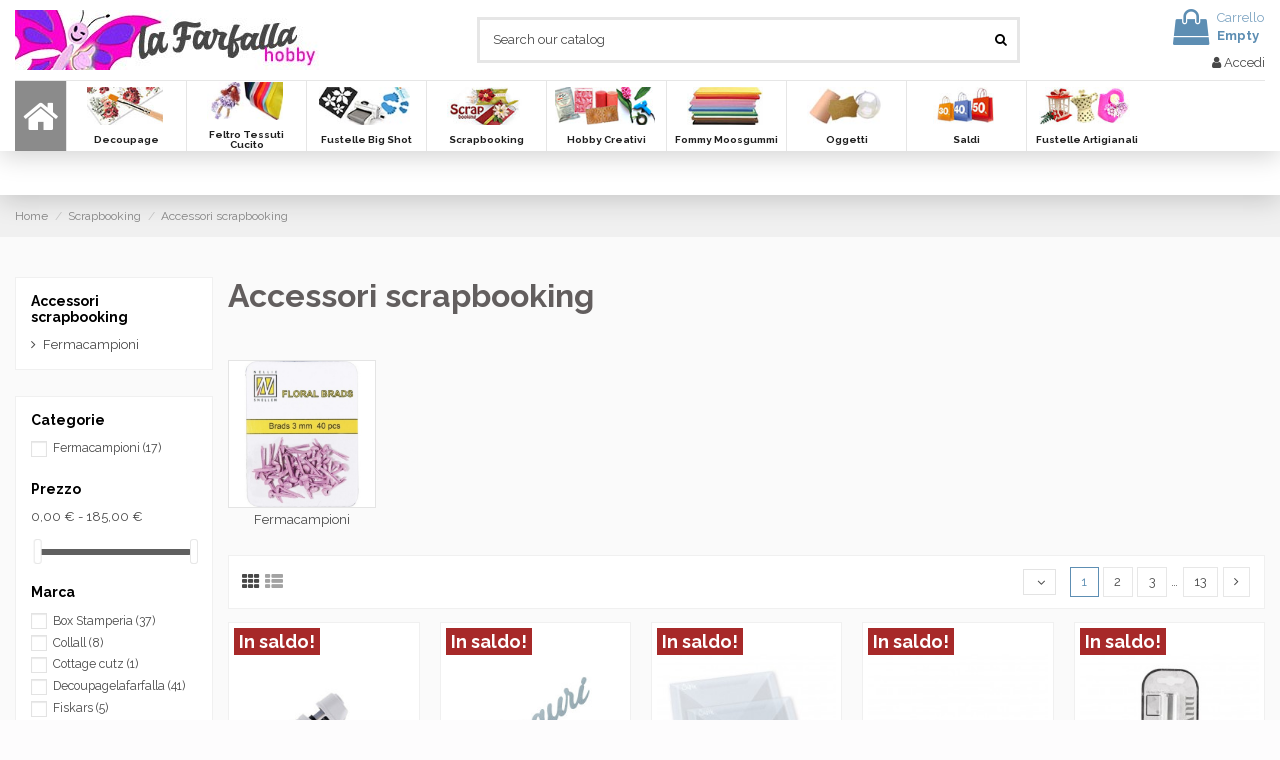

--- FILE ---
content_type: text/html; charset=utf-8
request_url: https://www.lafarfallahobby.it/156-accessori-scrapbooking
body_size: 24778
content:
<!doctype html>
<html lang="it">

<head>
    
        
  <meta charset="utf-8">


  <meta http-equiv="x-ua-compatible" content="ie=edge">



  


  


  <title>Accessori scrapbooking</title>
  <meta name="description" content="Accessori scrapbooking">
  <meta name="keywords" content="Accessori scrapbooking">
    
            
            
                                                                                        <link rel="canonical" href="https://www.lafarfallahobby.it/156-accessori-scrapbooking">
                                                            
                
                
            
                
                
                
            
                
                
                
            
                
                
                
            
                
                
                
            
                
                
                                                            <link rel="next" href="https://www.lafarfallahobby.it/156-accessori-scrapbooking?page=2">
                                    
                            

  
          <link rel="alternate" href="https://www.lafarfallahobby.it/156-accessori-scrapbooking" hreflang="it">
            <link rel="alternate" href="https://www.lafarfallahobby.it/156-accessori-scrapbooking" hreflang="x-default">
            



    <meta property="og:title" content="Accessori scrapbooking"/>
    <meta property="og:url" content="https://www.lafarfallahobby.it/156-accessori-scrapbooking"/>
    <meta property="og:site_name" content="La Farfalla hobby"/>
    <meta property="og:description" content="Accessori scrapbooking">
    <meta property="og:type" content="website">



            <meta property="og:image" content="https://www.lafarfallahobby.it/c/156-category_default/accessori-scrapbooking.jpg">
        <meta property="og:image:width" content="1003">
        <meta property="og:image:height" content="200">
    





      <meta name="viewport" content="width=device-width, initial-scale=1">
  




  <link rel="icon" type="image/vnd.microsoft.icon" href="/img/favicon.ico?1579368648">
  <link rel="shortcut icon" type="image/x-icon" href="/img/favicon.ico?1579368648">
    


      <link href="https://fonts.googleapis.com/css?family=Raleway:400,700" rel="stylesheet">
    



<script type="application/ld+json">

{
"@context": "https://schema.org",
"@type": "Organization",
"url": "https://www.lafarfallahobby.it/",
"name": "La Farfalla hobby",
"logo": "/img/decoupagelafarfalla-logo-1579368648.jpg",
"@id": "#store-organization"
}

</script>




    <link rel="stylesheet" href="https://www.lafarfallahobby.it/themes/warehouse/assets/cache/theme-17c8f1983.css" type="text/css" media="all">




  

  <script type="text/javascript">
        var elementorFrontendConfig = {"isEditMode":"","stretchedSectionContainer":"","instagramToken":false,"is_rtl":"0"};
        var iqitTheme = {"rm_sticky":"0","rm_breakpoint":0,"op_preloader":"0","cart_style":"floating","cart_confirmation":"open","h_layout":"1","f_fixed":"","f_layout":"3","h_absolute":"0","h_sticky":"header","hw_width":"inherit","hm_submenu_width":"fullwidth","h_search_type":"full","pl_lazyload":true,"pl_infinity":false,"pl_rollover":true,"pl_crsl_autoplay":false,"pl_slider_ld":5,"pl_slider_d":3,"pl_slider_t":3,"pl_slider_p":2,"pp_thumbs":"leftd","pp_zoom":"modalzoom","pp_image_layout":"carousel","pp_tabs":"tabh"};
        var iqitfdc_from = 60;
        var iqitmegamenu = {"sticky":"false","containerSelector":"#wrapper > .container"};
        var prestashop = {"cart":{"products":[],"totals":{"total":{"type":"total","label":"Totale","amount":0,"value":"0,00\u00a0\u20ac"},"total_including_tax":{"type":"total","label":"Totale (IVA incl.)","amount":0,"value":"0,00\u00a0\u20ac"},"total_excluding_tax":{"type":"total","label":"Totale (IVA escl.)","amount":0,"value":"0,00\u00a0\u20ac"}},"subtotals":{"products":{"type":"products","label":"Totale parziale","amount":0,"value":"0,00\u00a0\u20ac"},"discounts":null,"shipping":{"type":"shipping","label":"Spedizione","amount":0,"value":"Gratis"},"tax":null},"products_count":0,"summary_string":"0 articoli","vouchers":{"allowed":1,"added":[]},"discounts":[{"id_cart_rule":"1563","id_customer":"0","date_from":"2017-04-03 16:00:00","date_to":"2027-05-03 16:00:00","description":"","quantity":"962","quantity_per_user":"100","priority":"1","partial_use":"0","code":"Ritiro in sede","minimum_amount":"0.00","minimum_amount_tax":"0","minimum_amount_currency":"1","minimum_amount_shipping":"0","country_restriction":"0","carrier_restriction":"0","group_restriction":"0","cart_rule_restriction":"1","product_restriction":"0","shop_restriction":"0","free_shipping":"1","reduction_percent":"0.00","reduction_exclude_special":"0","reduction_amount":"0.00","reduction_tax":"0","reduction_currency":"1","reduction_product":"0","gift_product":"0","gift_product_attribute":"0","highlight":"1","active":"1","date_add":"2017-04-03 16:22:10","date_upd":"2025-09-24 11:20:48","id_lang":"1","name":"Ritiro in sede","quantity_for_user":100}],"minimalPurchase":0,"minimalPurchaseRequired":""},"currency":{"name":"Euro","iso_code":"EUR","iso_code_num":"978","sign":"\u20ac"},"customer":{"lastname":null,"firstname":null,"email":null,"birthday":null,"newsletter":null,"newsletter_date_add":null,"optin":null,"website":null,"company":null,"siret":null,"ape":null,"is_logged":false,"gender":{"type":null,"name":null},"addresses":[]},"language":{"name":"Italiano (Italian)","iso_code":"it","locale":"it-IT","language_code":"it","is_rtl":"0","date_format_lite":"d\/m\/Y","date_format_full":"d\/m\/Y H:i:s","id":1},"page":{"title":"","canonical":"https:\/\/www.lafarfallahobby.it\/156-accessori-scrapbooking","meta":{"title":"Accessori scrapbooking","description":"Accessori scrapbooking","keywords":"Accessori scrapbooking","robots":"index"},"page_name":"category","body_classes":{"lang-it":true,"lang-rtl":false,"country-IT":true,"currency-EUR":true,"layout-left-column":true,"page-category":true,"tax-display-enabled":true,"category-id-156":true,"category-Accessori scrapbooking":true,"category-id-parent-153":true,"category-depth-level-3":true},"admin_notifications":[]},"shop":{"name":"La Farfalla hobby","logo":"\/img\/decoupagelafarfalla-logo-1579368648.jpg","stores_icon":"\/img\/logo_stores.png","favicon":"\/img\/favicon.ico"},"urls":{"base_url":"https:\/\/www.lafarfallahobby.it\/","current_url":"https:\/\/www.lafarfallahobby.it\/156-accessori-scrapbooking","shop_domain_url":"https:\/\/www.lafarfallahobby.it","img_ps_url":"https:\/\/www.lafarfallahobby.it\/img\/","img_cat_url":"https:\/\/www.lafarfallahobby.it\/img\/c\/","img_lang_url":"https:\/\/www.lafarfallahobby.it\/img\/l\/","img_prod_url":"https:\/\/www.lafarfallahobby.it\/img\/p\/","img_manu_url":"https:\/\/www.lafarfallahobby.it\/img\/m\/","img_sup_url":"https:\/\/www.lafarfallahobby.it\/img\/su\/","img_ship_url":"https:\/\/www.lafarfallahobby.it\/img\/s\/","img_store_url":"https:\/\/www.lafarfallahobby.it\/img\/st\/","img_col_url":"https:\/\/www.lafarfallahobby.it\/img\/co\/","img_url":"https:\/\/www.lafarfallahobby.it\/themes\/warehouse\/assets\/img\/","css_url":"https:\/\/www.lafarfallahobby.it\/themes\/warehouse\/assets\/css\/","js_url":"https:\/\/www.lafarfallahobby.it\/themes\/warehouse\/assets\/js\/","pic_url":"https:\/\/www.lafarfallahobby.it\/upload\/","pages":{"address":"https:\/\/www.lafarfallahobby.it\/indirizzo","addresses":"https:\/\/www.lafarfallahobby.it\/indirizzi","authentication":"https:\/\/www.lafarfallahobby.it\/login","cart":"https:\/\/www.lafarfallahobby.it\/carrello","category":"https:\/\/www.lafarfallahobby.it\/index.php?controller=category","cms":"https:\/\/www.lafarfallahobby.it\/index.php?controller=cms","contact":"https:\/\/www.lafarfallahobby.it\/contattaci","discount":"https:\/\/www.lafarfallahobby.it\/buoni-sconto","guest_tracking":"https:\/\/www.lafarfallahobby.it\/tracciatura-ospite","history":"https:\/\/www.lafarfallahobby.it\/cronologia-ordini","identity":"https:\/\/www.lafarfallahobby.it\/dati-personali","index":"https:\/\/www.lafarfallahobby.it\/","my_account":"https:\/\/www.lafarfallahobby.it\/account","order_confirmation":"https:\/\/www.lafarfallahobby.it\/conferma-ordine","order_detail":"https:\/\/www.lafarfallahobby.it\/index.php?controller=order-detail","order_follow":"https:\/\/www.lafarfallahobby.it\/segui-ordine","order":"https:\/\/www.lafarfallahobby.it\/ordine","order_return":"https:\/\/www.lafarfallahobby.it\/index.php?controller=order-return","order_slip":"https:\/\/www.lafarfallahobby.it\/buono-ordine","pagenotfound":"https:\/\/www.lafarfallahobby.it\/pagina-non-trovata","password":"https:\/\/www.lafarfallahobby.it\/recupero-password","pdf_invoice":"https:\/\/www.lafarfallahobby.it\/index.php?controller=pdf-invoice","pdf_order_return":"https:\/\/www.lafarfallahobby.it\/index.php?controller=pdf-order-return","pdf_order_slip":"https:\/\/www.lafarfallahobby.it\/index.php?controller=pdf-order-slip","prices_drop":"https:\/\/www.lafarfallahobby.it\/offerte","product":"https:\/\/www.lafarfallahobby.it\/index.php?controller=product","search":"https:\/\/www.lafarfallahobby.it\/ricerca","sitemap":"https:\/\/www.lafarfallahobby.it\/Mappa del sito","stores":"https:\/\/www.lafarfallahobby.it\/negozi","supplier":"https:\/\/www.lafarfallahobby.it\/fornitori","register":"https:\/\/www.lafarfallahobby.it\/login?create_account=1","order_login":"https:\/\/www.lafarfallahobby.it\/ordine?login=1"},"alternative_langs":{"it":"https:\/\/www.lafarfallahobby.it\/156-accessori-scrapbooking"},"theme_assets":"\/themes\/warehouse\/assets\/","actions":{"logout":"https:\/\/www.lafarfallahobby.it\/?mylogout="},"no_picture_image":{"bySize":{"small_default":{"url":"https:\/\/www.lafarfallahobby.it\/img\/p\/it-default-small_default.jpg","width":98,"height":127},"cart_default":{"url":"https:\/\/www.lafarfallahobby.it\/img\/p\/it-default-cart_default.jpg","width":125,"height":162},"home_default":{"url":"https:\/\/www.lafarfallahobby.it\/img\/p\/it-default-home_default.jpg","width":236,"height":305},"large_default":{"url":"https:\/\/www.lafarfallahobby.it\/img\/p\/it-default-large_default.jpg","width":381,"height":492},"medium_default":{"url":"https:\/\/www.lafarfallahobby.it\/img\/p\/it-default-medium_default.jpg","width":452,"height":452},"thickbox_default":{"url":"https:\/\/www.lafarfallahobby.it\/img\/p\/it-default-thickbox_default.jpg","width":1100,"height":1422}},"small":{"url":"https:\/\/www.lafarfallahobby.it\/img\/p\/it-default-small_default.jpg","width":98,"height":127},"medium":{"url":"https:\/\/www.lafarfallahobby.it\/img\/p\/it-default-large_default.jpg","width":381,"height":492},"large":{"url":"https:\/\/www.lafarfallahobby.it\/img\/p\/it-default-thickbox_default.jpg","width":1100,"height":1422},"legend":""}},"configuration":{"display_taxes_label":true,"display_prices_tax_incl":true,"is_catalog":false,"show_prices":true,"opt_in":{"partner":false},"quantity_discount":{"type":"discount","label":"Sconto"},"voucher_enabled":1,"return_enabled":0},"field_required":[],"breadcrumb":{"links":[{"title":"Home","url":"https:\/\/www.lafarfallahobby.it\/"},{"title":"Scrapbooking","url":"https:\/\/www.lafarfallahobby.it\/153-scrapbooking"},{"title":"Accessori scrapbooking","url":"https:\/\/www.lafarfallahobby.it\/156-accessori-scrapbooking"}],"count":3},"link":{"protocol_link":"https:\/\/","protocol_content":"https:\/\/"},"time":1768808989,"static_token":"e15ec608c10aebfb5fffe113f66536b7","token":"84e7bd4b22e32a2b1a202dba2089eb68"};
        var prestashopFacebookAjaxController = "https:\/\/www.lafarfallahobby.it\/module\/ps_facebook\/Ajax";
      </script>



  <?php
/**
 * NOTICE OF LICENSE
 *
 * Smartsupp live chat - official plugin. Smartsupp is free live chat with visitor recording. 
 * The plugin enables you to create a free account or sign in with existing one. Pre-integrated 
 * customer info with WooCommerce (you will see names and emails of signed in webshop visitors).
 * Optional API for advanced chat box modifications.
 *
 * You must not modify, adapt or create derivative works of this source code
 *
 *  @author    Smartsupp
 *  @copyright 2021 Smartsupp.com
 *  @license   GPL-2.0+
**/ 
?>
<script type="text/javascript">
            var _smartsupp = _smartsupp || {};
            _smartsupp.key = '64386b4891f352c51374ade9771036629e576e69';
_smartsupp.cookieDomain = '.www.lafarfallahobby.it';
_smartsupp.sitePlatform = 'Prestashop 1.7.6.8';
window.smartsupp||(function(d) {
                var s,c,o=smartsupp=function(){ o._.push(arguments)};o._=[];
                s=d.getElementsByTagName('script')[0];c=d.createElement('script');
                c.type='text/javascript';c.charset='utf-8';c.async=true;
                c.src='//www.smartsuppchat.com/loader.js';s.parentNode.insertBefore(c,s);
            })(document);
            </script><script type="text/javascript"></script>




    
    
    </head>

<body id="category" class="lang-it country-it currency-eur layout-left-column page-category tax-display-enabled category-id-156 category-accessori-scrapbooking category-id-parent-153 category-depth-level-3 body-desktop-header-style-w-1">


    




    


<main id="main-page-content"  >
    
            

    <header id="header" class="desktop-header-style-w-1">
        
            
  <div class="header-banner">
    
  </div>




            <nav class="header-nav">
        <div class="container">
    
        <div class="row justify-content-between">
            <div class="col col-auto col-md left-nav">
                 <div class="d-inline-block"> 

<ul class="social-links _topbar" itemscope itemtype="https://schema.org/Organization" itemid="#store-organization">
    <li class="facebook"><a itemprop="sameAs" href="https://www.facebook.com/decoupagelafarfalla/" target="_blank" rel="noreferrer noopener"><i class="fa fa-facebook" aria-hidden="true"></i></a></li>    <li class="instagram"><a itemprop="sameAs" href="https://www.instagram.com/decoupagelafarfalla/" target="_blank" rel="noreferrer noopener"><i class="fa fa-instagram" aria-hidden="true"></i></a></li>      <li class="youtube"><a href="https://www.youtube.com/channel/UCZ3bYPDvFrYHrgyQkUnBDtQ/" target="_blank" rel="noreferrer noopener"><i class="fa fa-youtube" aria-hidden="true"></i></a></li>    </ul>

 </div>                             <div class="block-iqitlinksmanager block-iqitlinksmanager-2 block-links-inline d-inline-block">
            <ul>
                            </ul>
        </div>
    
            </div>
            <div class="col col-auto center-nav text-center">
                
             </div>
            <div class="col col-auto col-md right-nav text-right">
                
             </div>
        </div>

                        </div>
            </nav>
        



<div id="desktop-header" class="desktop-header-style-1">
            
<div class="header-top">
    <div id="desktop-header-container" class="container">
        <div class="row align-items-center">
                            <div class="col col-auto col-header-left">
                    <div id="desktop_logo">
                        <a href="https://www.lafarfallahobby.it/">
                            <img class="logo img-fluid"
                                 src="/img/decoupagelafarfalla-logo-1579368648.jpg"                                  alt="La Farfalla hobby">
                        </a>
                    </div>
                    
                </div>
                <div class="col col-header-center">
                                        <!-- Block search module TOP -->

<!-- Block search module TOP -->
<div id="search_widget" class="search-widget" data-search-controller-url="https://www.lafarfallahobby.it/module/iqitsearch/searchiqit">
    <form method="get" action="https://www.lafarfallahobby.it/module/iqitsearch/searchiqit">
        <div class="input-group">
            <input type="text" name="s" value="" data-all-text="Show all results"
                   data-blog-text="Blog post"
                   data-product-text="Product"
                   data-brands-text="Marca"
                   placeholder="Search our catalog" class="form-control form-search-control" />
            <button type="submit" class="search-btn">
                <i class="fa fa-search"></i>
            </button>
        </div>
    </form>
</div>
<!-- /Block search module TOP -->

<!-- /Block search module TOP -->


                    
                </div>
                        <div class="col col-auto col-header-right text-right">
                                    
                                            <div id="ps-shoppingcart-wrapper">
    <div id="ps-shoppingcart"
         class="header-cart-default ps-shoppingcart dropdown">
         <div id="blockcart" class="blockcart cart-preview"
         data-refresh-url="//www.lafarfallahobby.it/module/ps_shoppingcart/ajax">
        <a id="cart-toogle" class="cart-toogle header-btn header-cart-btn" data-toggle="dropdown" data-display="static">
            <i class="fa fa-shopping-bag fa-fw icon" aria-hidden="true"><span class="cart-products-count-btn  d-none">0</span></i>
            <span class="info-wrapper">
            <span class="title">Carrello</span>
            <span class="cart-toggle-details">
            <span class="text-faded cart-separator"> / </span>
                            Empty
                        </span>
            </span>
        </a>
        <div id="_desktop_blockcart-content" class="dropdown-menu-custom dropdown-menu">
    <div id="blockcart-content" class="blockcart-content" >
        <div class="cart-title">
            <span class="modal-title">Your cart</span>
            <button type="button" id="js-cart-close" class="close">
                <span>×</span>
            </button>
            <hr>
        </div>
                    <span class="no-items">Non ci sono più articoli nel tuo carrello</span>
            </div>
</div> </div>




    </div>
</div>

                                        
                
                <div id="user_info">
            <a
                href="https://www.lafarfallahobby.it/account"
                title="Accedi al tuo account cliente"
                rel="nofollow"
        ><i class="fa fa-user" aria-hidden="true"></i>
            <span>Accedi</span>
        </a>
    </div>


                
            </div>
            <div class="col-12">
                <div class="row">
                    
                </div>
            </div>
        </div>
    </div>
</div>
<div class="container iqit-megamenu-container">	<div id="iqitmegamenu-wrapper" class="iqitmegamenu-wrapper iqitmegamenu-all">
		<div class="container container-iqitmegamenu">
		<div id="iqitmegamenu-horizontal" class="iqitmegamenu  clearfix" role="navigation">

								
				<nav id="cbp-hrmenu" class="cbp-hrmenu cbp-horizontal cbp-hrsub-narrow">
					<ul>
												<li id="cbp-hrmenu-tab-1" class="cbp-hrmenu-tab cbp-hrmenu-tab-1 cbp-onlyicon ">
	<a href="https://www.lafarfallahobby.it/" class="nav-link" >

								<span class="cbp-tab-title"> <i class="icon fa fa-home cbp-mainlink-icon"></i>
								</span>
														</a>
													</li>
												<li id="cbp-hrmenu-tab-2" class="cbp-hrmenu-tab cbp-hrmenu-tab-2  cbp-has-submeu">
	<a href="https://www.lafarfallahobby.it/171-decoupage" class="nav-link" >

								<span class="cbp-tab-title">
								 <img src="/img/cms/Top Menu/decoupage ok.jpg" alt="Decoupage" class="cbp-mainlink-iicon" />Decoupage <i class="fa fa-angle-down cbp-submenu-aindicator"></i></span>
														</a>
														<div class="cbp-hrsub col-3">
								<div class="cbp-hrsub-inner">
									<div class="container iqitmegamenu-submenu-container">
									
																																	




<div class="row menu_row menu-element  first_rows menu-element-id-1">
                

                                                




    <div class="col-6 cbp-menu-column cbp-menu-element menu-element-id-2 ">
        <div class="cbp-menu-column-inner">
                        
                
                
                    
                                                    <div class="row cbp-categories-row">
                                                                                                            <div class="col-12">
                                            <div class="cbp-category-link-w"><a href="https://www.lafarfallahobby.it/112-carte-di-riso"
                                                                                class="cbp-column-title nav-link cbp-category-title">Carte di Riso</a>
                                                                                                                                                    
    <ul class="cbp-links cbp-category-tree"><li ><div class="cbp-category-link-w"><a href="https://www.lafarfallahobby.it/28-decomania">Decomania</a></div></li><li ><div class="cbp-category-link-w"><a href="https://www.lafarfallahobby.it/92-mini-deco">Mini deco</a></div></li><li ><div class="cbp-category-link-w"><a href="https://www.lafarfallahobby.it/59-sonie-ames">Sonie Ames</a></div></li><li  class="cbp-hrsub-haslevel2" ><div class="cbp-category-link-w"><a href="https://www.lafarfallahobby.it/37-stamperia">Stamperia</a>
    <ul class="cbp-hrsub-level2"><li ><div class="cbp-category-link-w"><a href="https://www.lafarfallahobby.it/72-formato-48x33cm">Formato 48x33cm</a></div></li><li ><div class="cbp-category-link-w"><a href="https://www.lafarfallahobby.it/181-formato-mini-a4">Formato mini a4</a></div></li></ul>
</div></li><li ><div class="cbp-category-link-w"><a href="https://www.lafarfallahobby.it/132-natalizie">Natalizie</a></div></li><li ><div class="cbp-category-link-w"><a href="https://www.lafarfallahobby.it/117-tinta-unita">Tinta unita</a></div></li><li ><div class="cbp-category-link-w"><a href="https://www.lafarfallahobby.it/230-calambour">Calambour</a></div></li></ul>

                                                                                            </div>
                                        </div>
                                                                                                </div>
                                            
                
            

            
            </div>    </div>
                                    




    <div class="col-6 cbp-menu-column cbp-menu-element menu-element-id-5 ">
        <div class="cbp-menu-column-inner">
                        
                
                
                    
                                                    <div class="row cbp-categories-row">
                                                                                                            <div class="col-12">
                                            <div class="cbp-category-link-w"><a href="https://www.lafarfallahobby.it/99-bomboniere"
                                                                                class="cbp-column-title nav-link cbp-category-title">Bomboniere</a>
                                                                                                                                                    
    <ul class="cbp-links cbp-category-tree"><li  class="cbp-hrsub-haslevel2" ><div class="cbp-category-link-w"><a href="https://www.lafarfallahobby.it/100-oggetti-da-decorare">Oggetti da decorare</a>
    <ul class="cbp-hrsub-level2"><li ><div class="cbp-category-link-w"><a href="https://www.lafarfallahobby.it/186-plexiglas">Plexiglas</a></div></li><li ><div class="cbp-category-link-w"><a href="https://www.lafarfallahobby.it/187-cotto-bianco">Cotto Bianco</a></div></li><li ><div class="cbp-category-link-w"><a href="https://www.lafarfallahobby.it/188-cotto-rosso">Cotto Rosso</a></div></li><li ><div class="cbp-category-link-w"><a href="https://www.lafarfallahobby.it/189-vetro">Vetro</a></div></li></ul>
</div></li><li ><div class="cbp-category-link-w"><a href="https://www.lafarfallahobby.it/152-scatoline">Scatoline portaconfetti</a></div></li><li ><div class="cbp-category-link-w"><a href="https://www.lafarfallahobby.it/149-bomboniere">Bomboniere</a></div></li><li  class="cbp-hrsub-haslevel2" ><div class="cbp-category-link-w"><a href="https://www.lafarfallahobby.it/169-accessori">Accessori</a>
    <ul class="cbp-hrsub-level2"><li ><div class="cbp-category-link-w"><a href="https://www.lafarfallahobby.it/32-sacchettini">Sacchettini bomboniere</a></div></li><li ><div class="cbp-category-link-w"><a href="https://www.lafarfallahobby.it/115-fiori">Fiori</a></div></li><li ><div class="cbp-category-link-w"><a href="https://www.lafarfallahobby.it/151-miniature">Miniature</a></div></li></ul>
</div></li><li ><div class="cbp-category-link-w"><a href="https://www.lafarfallahobby.it/170-carte-riso-e-tovaglioli">Carte riso e tovaglioli</a></div></li></ul>

                                                                                            </div>
                                        </div>
                                                                                                </div>
                                            
                
            

            
            </div>    </div>
                            
                </div>
																							




<div class="row menu_row menu-element  first_rows menu-element-id-6">
                

                                                




    <div class="col-6 cbp-menu-column cbp-menu-element menu-element-id-3 ">
        <div class="cbp-menu-column-inner">
                        
                
                
                    
                                                    <div class="row cbp-categories-row">
                                                                                                            <div class="col-12">
                                            <div class="cbp-category-link-w"><a href="https://www.lafarfallahobby.it/111-carte-decoupage"
                                                                                class="cbp-column-title nav-link cbp-category-title">Carte Decoupage</a>
                                                                                                                                                    
    <ul class="cbp-links cbp-category-tree"><li ><div class="cbp-category-link-w"><a href="https://www.lafarfallahobby.it/67-carte-decomania">Carte Decomania.</a></div></li><li ><div class="cbp-category-link-w"><a href="https://www.lafarfallahobby.it/74-carte-sonie-ames-decomania">Carte Sonie Ames</a></div></li></ul>

                                                                                            </div>
                                        </div>
                                                                                                                                                <div class="col-12">
                                            <div class="cbp-category-link-w"><a href="https://www.lafarfallahobby.it/95-tovaglioli"
                                                                                class="cbp-column-title nav-link cbp-category-title">Tovaglioli</a>
                                                                                                                                            </div>
                                        </div>
                                                                                                                                                <div class="col-12">
                                            <div class="cbp-category-link-w"><a href="https://www.lafarfallahobby.it/193-accessori-e-pennelli"
                                                                                class="cbp-column-title nav-link cbp-category-title">Accessori e Pennelli</a>
                                                                                                                                            </div>
                                        </div>
                                                                                                                                                <div class="col-12">
                                            <div class="cbp-category-link-w"><a href="https://www.lafarfallahobby.it/275-casette-in-cartoncino"
                                                                                class="cbp-column-title nav-link cbp-category-title">Casette in cartoncino</a>
                                                                                                                                            </div>
                                        </div>
                                                                                                </div>
                                            
                
            

            
            </div>    </div>
                                    




    <div class="col-6 cbp-menu-column cbp-menu-element menu-element-id-4 ">
        <div class="cbp-menu-column-inner">
                        
                
                
                    
                                                    <div class="row cbp-categories-row">
                                                                                                            <div class="col-12">
                                            <div class="cbp-category-link-w"><a href="https://www.lafarfallahobby.it/104-colori-paste-colle-finiture-fondi-medium"
                                                                                class="cbp-column-title nav-link cbp-category-title">Colori, Paste, Colle, Finiture, Fondi, Medium</a>
                                                                                                                                                    
    <ul class="cbp-links cbp-category-tree"><li  class="cbp-hrsub-haslevel2" ><div class="cbp-category-link-w"><a href="https://www.lafarfallahobby.it/43-pasta-a-rilievo">Colori e paste a rilievo</a>
    <ul class="cbp-hrsub-level2"><li ><div class="cbp-category-link-w"><a href="https://www.lafarfallahobby.it/64-color-3d">Color 3d</a></div></li></ul>
</div></li><li  class="cbp-hrsub-haslevel2" ><div class="cbp-category-link-w"><a href="https://www.lafarfallahobby.it/18-colori-acrilici">Colori acrilici</a>
    <ul class="cbp-hrsub-level2"><li  class="cbp-hrsub-haslevel3" ><div class="cbp-category-link-w"><a href="https://www.lafarfallahobby.it/175-colori-vivace">Colori Vivace</a>
    <ul class="cbp-hrsub-level2 cbp-hrsub-level3"><li ><div class="cbp-category-link-w"><a href="https://www.lafarfallahobby.it/19-colori-acrilici">Vivace 60ml</a></div></li><li ><div class="cbp-category-link-w"><a href="https://www.lafarfallahobby.it/30-vivace-120ml">Vivace 120ml</a></div></li><li ><div class="cbp-category-link-w"><a href="https://www.lafarfallahobby.it/56-vivace-275-ml">Vivace 275 ml</a></div></li></ul>
</div></li><li ><div class="cbp-category-link-w"><a href="https://www.lafarfallahobby.it/66-allegro-">Allegro 59 ml</a></div></li><li  class="cbp-hrsub-haslevel3" ><div class="cbp-category-link-w"><a href="https://www.lafarfallahobby.it/60-allegro">Colori acrilici Allegro</a>
    <ul class="cbp-hrsub-level2 cbp-hrsub-level3"><li ><div class="cbp-category-link-w"><a href="https://www.lafarfallahobby.it/61-allegro-300ml">Allegro 300ml</a></div></li><li ><div class="cbp-category-link-w"><a href="https://www.lafarfallahobby.it/177-allegro-500ml">Allegro 500ml</a></div></li></ul>
</div></li></ul>
</div></li><li  class="cbp-hrsub-haslevel2" ><div class="cbp-category-link-w"><a href="https://www.lafarfallahobby.it/33-colle">Colle</a>
    <ul class="cbp-hrsub-level2"><li ><div class="cbp-category-link-w"><a href="https://www.lafarfallahobby.it/109-colle">Colle speciali</a></div></li><li ><div class="cbp-category-link-w"><a href="https://www.lafarfallahobby.it/185-colle-per-decoupage">Colle per Decoupage</a></div></li></ul>
</div></li><li ><div class="cbp-category-link-w"><a href="https://www.lafarfallahobby.it/36-crackle">Cracklè</a></div></li><li ><div class="cbp-category-link-w"><a href="https://www.lafarfallahobby.it/40-finiture-medium">Finiture e medium</a></div></li><li ><div class="cbp-category-link-w"><a href="https://www.lafarfallahobby.it/42-fondo-gesso-e-primer">Fondo gesso e primer</a></div></li><li  class="cbp-hrsub-haslevel2" ><div class="cbp-category-link-w"><a href="https://www.lafarfallahobby.it/106-articoli-per-decoupage">Articoli per decoupage</a>
    <ul class="cbp-hrsub-level2"><li ><div class="cbp-category-link-w"><a href="https://www.lafarfallahobby.it/52-accessori-per-decoupage">Accessori per decoupage</a></div></li><li ><div class="cbp-category-link-w"><a href="https://www.lafarfallahobby.it/51-pennelli-e-spugne-per-decoupage">Pennelli e spugne</a></div></li></ul>
</div></li></ul>

                                                                                            </div>
                                        </div>
                                                                                                </div>
                                            
                
            

            
            </div>    </div>
                            
                </div>
																					
																			</div>
								</div>
							</div>
													</li>
												<li id="cbp-hrmenu-tab-3" class="cbp-hrmenu-tab cbp-hrmenu-tab-3  cbp-has-submeu">
	<a href="https://www.lafarfallahobby.it/11-feltro-tessuti-cucito" class="nav-link" >

								<span class="cbp-tab-title">
								 <img src="/img/cms/Top Menu/feltro e cucito2 ok.jpg" alt="Feltro Tessuti Cucito" class="cbp-mainlink-iicon" />Feltro Tessuti Cucito <i class="fa fa-angle-down cbp-submenu-aindicator"></i></span>
														</a>
														<div class="cbp-hrsub col-4">
								<div class="cbp-hrsub-inner">
									<div class="container iqitmegamenu-submenu-container">
									
																																	




<div class="row menu_row menu-element  first_rows menu-element-id-1">
                

                                                




    <div class="col-4 cbp-menu-column cbp-menu-element menu-element-id-2 ">
        <div class="cbp-menu-column-inner">
                        
                
                
                    
                                                    <div class="row cbp-categories-row">
                                                                                                            <div class="col-12">
                                            <div class="cbp-category-link-w"><a href="https://www.lafarfallahobby.it/321-feltro-e-pannolenci"
                                                                                class="cbp-column-title nav-link cbp-category-title">Feltro e Pannolenci</a>
                                                                                                                                                    
    <ul class="cbp-links cbp-category-tree"><li ><div class="cbp-category-link-w"><a href="https://www.lafarfallahobby.it/291-pannolenci-glitter">Pannolenci Glitter</a></div></li><li ><div class="cbp-category-link-w"><a href="https://www.lafarfallahobby.it/12-pannolenci-tinta-unita">Pannolenci tinta unita</a></div></li><li  class="cbp-hrsub-haslevel2" ><div class="cbp-category-link-w"><a href="https://www.lafarfallahobby.it/486-feltro-2mm">Feltro 2mm</a>
    <ul class="cbp-hrsub-level2"><li ><div class="cbp-category-link-w"><a href="https://www.lafarfallahobby.it/292-feltro-modellabile-2mm">Feltro Modellabile 2mm</a></div></li><li ><div class="cbp-category-link-w"><a href="https://www.lafarfallahobby.it/487-feltro-semi-rigido-2mm">Feltro semi rigido 2mm</a></div></li><li ><div class="cbp-category-link-w"><a href="https://www.lafarfallahobby.it/488-feltro-morbido-2mm">Feltro morbido 2mm</a></div></li></ul>
</div></li><li  class="cbp-hrsub-haslevel2" ><div class="cbp-category-link-w"><a href="https://www.lafarfallahobby.it/17-feltro-3mm">Feltro 3mm</a>
    <ul class="cbp-hrsub-level2"><li ><div class="cbp-category-link-w"><a href="https://www.lafarfallahobby.it/471-feltro-3mm-50x70cm">Feltro 3mm 50x70cm</a></div></li><li ><div class="cbp-category-link-w"><a href="https://www.lafarfallahobby.it/485-feltro-3mm-40x60cm">Feltro 3mm 40x60cm</a></div></li><li ><div class="cbp-category-link-w"><a href="https://www.lafarfallahobby.it/472-feltro-3mm-33x50cm">Feltro 3mm 33x50cm</a></div></li><li ><div class="cbp-category-link-w"><a href="https://www.lafarfallahobby.it/445-feltro-3mm-20x30cm">Feltro 3mm 20x30cm</a></div></li><li ><div class="cbp-category-link-w"><a href="https://www.lafarfallahobby.it/429-feltro-3mm-glitter">Feltro 3mm Glitter</a></div></li></ul>
</div></li><li  class="cbp-hrsub-haslevel2" ><div class="cbp-category-link-w"><a href="https://www.lafarfallahobby.it/238-feltro-e-pannolenci-stampato">Feltro e Pannolenci stampato</a>
    <ul class="cbp-hrsub-level2"><li ><div class="cbp-category-link-w"><a href="https://www.lafarfallahobby.it/398-rotoli-feltro-stampato-renkalik">Rotoli Feltro stampato Renkalik</a></div></li><li ><div class="cbp-category-link-w"><a href="https://www.lafarfallahobby.it/399-fogli-feltro-stampato">Fogli Feltro stampato</a></div></li><li ><div class="cbp-category-link-w"><a href="https://www.lafarfallahobby.it/415-feltro-stampato-3mm">Feltro stampato 3mm</a></div></li><li ><div class="cbp-category-link-w"><a href="https://www.lafarfallahobby.it/428-panno-stampato-glitter">Panno stampato Glitter</a></div></li><li ><div class="cbp-category-link-w"><a href="https://www.lafarfallahobby.it/473-pannelli-stampati">Pannelli stampati</a></div></li></ul>
</div></li><li ><div class="cbp-category-link-w"><a href="https://www.lafarfallahobby.it/479-feltro-pizzo">Feltro pizzo</a></div></li><li ><div class="cbp-category-link-w"><a href="https://www.lafarfallahobby.it/480-feltro-imprime">Feltro imprimé</a></div></li><li ><div class="cbp-category-link-w"><a href="https://www.lafarfallahobby.it/481-feltro-lana">Feltro Lana</a></div></li></ul>

                                                                                            </div>
                                        </div>
                                                                                                                                                <div class="col-12">
                                            <div class="cbp-category-link-w"><a href="https://www.lafarfallahobby.it/289-tubolari-in-maglia"
                                                                                class="cbp-column-title nav-link cbp-category-title">Tubolari in maglia</a>
                                                                                                                                            </div>
                                        </div>
                                                                                                                                                <div class="col-12">
                                            <div class="cbp-category-link-w"><a href="https://www.lafarfallahobby.it/463-filati"
                                                                                class="cbp-column-title nav-link cbp-category-title">Filati</a>
                                                                                                                                                    
    <ul class="cbp-links cbp-category-tree"><li ><div class="cbp-category-link-w"><a href="https://www.lafarfallahobby.it/464-ciniglia">Ciniglia</a></div></li><li ><div class="cbp-category-link-w"><a href="https://www.lafarfallahobby.it/465-cotone">Cotone</a></div></li><li ><div class="cbp-category-link-w"><a href="https://www.lafarfallahobby.it/466-peluche">Peluche</a></div></li></ul>

                                                                                            </div>
                                        </div>
                                                                                                </div>
                                            
                
            

            
            </div>    </div>
                                    




    <div class="col-4 cbp-menu-column cbp-menu-element menu-element-id-5 ">
        <div class="cbp-menu-column-inner">
                        
                
                
                    
                                                    <div class="row cbp-categories-row">
                                                                                                            <div class="col-12">
                                            <div class="cbp-category-link-w"><a href="https://www.lafarfallahobby.it/268-riviste-feltro"
                                                                                class="cbp-column-title nav-link cbp-category-title">Riviste Feltro</a>
                                                                                                                                            </div>
                                        </div>
                                                                                                                                                <div class="col-12">
                                            <div class="cbp-category-link-w"><a href="https://www.lafarfallahobby.it/81-accessori-feltro"
                                                                                class="cbp-column-title nav-link cbp-category-title">Accessori per feltro</a>
                                                                                                                                            </div>
                                        </div>
                                                                                                                                                <div class="col-12">
                                            <div class="cbp-category-link-w"><a href="https://www.lafarfallahobby.it/265-passamanerie-nastri-cordoncini"
                                                                                class="cbp-column-title nav-link cbp-category-title">Passamanerie Nastri Cordoncini</a>
                                                                                                                                                    
    <ul class="cbp-links cbp-category-tree"><li ><div class="cbp-category-link-w"><a href="https://www.lafarfallahobby.it/352-nastri">Nastri</a></div></li><li ><div class="cbp-category-link-w"><a href="https://www.lafarfallahobby.it/353-cordoncini">Cordoncini</a></div></li><li ><div class="cbp-category-link-w"><a href="https://www.lafarfallahobby.it/354-pizzo">Pizzo</a></div></li><li ><div class="cbp-category-link-w"><a href="https://www.lafarfallahobby.it/355-passamanerie">Passamanerie</a></div></li></ul>

                                                                                            </div>
                                        </div>
                                                                                                                                                <div class="col-12">
                                            <div class="cbp-category-link-w"><a href="https://www.lafarfallahobby.it/342-tessuti"
                                                                                class="cbp-column-title nav-link cbp-category-title">Tessuti</a>
                                                                                                                                            </div>
                                        </div>
                                                                                                                                                <div class="col-12">
                                            <div class="cbp-category-link-w"><a href="https://www.lafarfallahobby.it/421-similpelle"
                                                                                class="cbp-column-title nav-link cbp-category-title">Similpelle</a>
                                                                                                                                            </div>
                                        </div>
                                                                                                                                                <div class="col-12">
                                            <div class="cbp-category-link-w"><a href="https://www.lafarfallahobby.it/423-velluto"
                                                                                class="cbp-column-title nav-link cbp-category-title">Velluto</a>
                                                                                                                                            </div>
                                        </div>
                                                                                                                                                <div class="col-12">
                                            <div class="cbp-category-link-w"><a href="https://www.lafarfallahobby.it/427-peluche-eco-pellicce"
                                                                                class="cbp-column-title nav-link cbp-category-title">Peluche eco Pellicce</a>
                                                                                                                                            </div>
                                        </div>
                                                                                                                                                <div class="col-12">
                                            <div class="cbp-category-link-w"><a href="https://www.lafarfallahobby.it/467-elastici"
                                                                                class="cbp-column-title nav-link cbp-category-title">Elastici</a>
                                                                                                                                            </div>
                                        </div>
                                                                                                </div>
                                            
                
            

            
            </div>    </div>
                                    




    <div class="col-4 cbp-menu-column cbp-menu-element menu-element-id-3 ">
        <div class="cbp-menu-column-inner">
                        
                
                
                    
                                                    <div class="row cbp-categories-row">
                                                                                                            <div class="col-12">
                                            <div class="cbp-category-link-w"><a href="https://www.lafarfallahobby.it/276-accessori-bambole"
                                                                                class="cbp-column-title nav-link cbp-category-title">Accessori Bambole</a>
                                                                                                                                                    
    <ul class="cbp-links cbp-category-tree"><li ><div class="cbp-category-link-w"><a href="https://www.lafarfallahobby.it/279-visi-stampati">Visi stampati</a></div></li><li ><div class="cbp-category-link-w"><a href="https://www.lafarfallahobby.it/283-capelli-sintetici">Capelli sintetici</a></div></li><li ><div class="cbp-category-link-w"><a href="https://www.lafarfallahobby.it/284-occhi">Occhi</a></div></li><li ><div class="cbp-category-link-w"><a href="https://www.lafarfallahobby.it/285-sfere-legno">Sfere legno</a></div></li><li ><div class="cbp-category-link-w"><a href="https://www.lafarfallahobby.it/286-passamanerie-e-nastri">Passamanerie e Nastri</a></div></li><li ><div class="cbp-category-link-w"><a href="https://www.lafarfallahobby.it/287-accessori">Accessori</a></div></li></ul>

                                                                                            </div>
                                        </div>
                                                                                                                                                <div class="col-12">
                                            <div class="cbp-category-link-w"><a href="https://www.lafarfallahobby.it/254-fustelle-per-feltro"
                                                                                class="cbp-column-title nav-link cbp-category-title">Fustelle per Feltro</a>
                                                                                                                                            </div>
                                        </div>
                                                                                                                                                                    </div>
                                            
                
            

            
            </div>    </div>
                            
                </div>
																					
																			</div>
								</div>
							</div>
													</li>
												<li id="cbp-hrmenu-tab-6" class="cbp-hrmenu-tab cbp-hrmenu-tab-6  cbp-has-submeu">
	<a href="https://www.lafarfallahobby.it/141-fustelle-big-shot" class="nav-link" >

								<span class="cbp-tab-title">
								 <img src="/img/cms/Top Menu/fustelle e big shot3.jpg" alt="Fustelle Big Shot" class="cbp-mainlink-iicon" />Fustelle Big Shot <i class="fa fa-angle-down cbp-submenu-aindicator"></i></span>
														</a>
														<div class="cbp-hrsub col-4">
								<div class="cbp-hrsub-inner">
									<div class="container iqitmegamenu-submenu-container">
									
																																	




<div class="row menu_row menu-element  first_rows menu-element-id-1">
                

                                                




    <div class="col-6 cbp-menu-column cbp-menu-element menu-element-id-2 ">
        <div class="cbp-menu-column-inner">
                        
                
                
                    
                                                    <div class="row cbp-categories-row">
                                                                                                            <div class="col-12">
                                            <div class="cbp-category-link-w"><a href="https://www.lafarfallahobby.it/356-sizzix-fustelle-e-embossing"
                                                                                class="cbp-column-title nav-link cbp-category-title">Sizzix Fustelle e Embossing</a>
                                                                                                                                                    
    <ul class="cbp-links cbp-category-tree"><li ><div class="cbp-category-link-w"><a href="https://www.lafarfallahobby.it/339-plus-fustelle-e-embossing">PLUS Fustelle e Embossing</a></div></li><li ><div class="cbp-category-link-w"><a href="https://www.lafarfallahobby.it/251-fustelle-bigz">Fustelle BigZ</a></div></li><li ><div class="cbp-category-link-w"><a href="https://www.lafarfallahobby.it/252-thinlits-e-framelits-fustelle">Thinlits e Framelits fustelle</a></div></li><li ><div class="cbp-category-link-w"><a href="https://www.lafarfallahobby.it/256-sizzlits-fustelle">Sizzlits fustelle</a></div></li><li ><div class="cbp-category-link-w"><a href="https://www.lafarfallahobby.it/250-libretti-embossing">Libretti Embossing</a></div></li><li ><div class="cbp-category-link-w"><a href="https://www.lafarfallahobby.it/282-movers-shapers-fustelle">Movers &amp; Shapers fustelle</a></div></li></ul>

                                                                                            </div>
                                        </div>
                                                                                                                                                <div class="col-12">
                                            <div class="cbp-category-link-w"><a href="https://www.lafarfallahobby.it/224-big-shot"
                                                                                class="cbp-column-title nav-link cbp-category-title">Big Shot</a>
                                                                                                                                            </div>
                                        </div>
                                                                                                                                                <div class="col-12">
                                            <div class="cbp-category-link-w"><a href="https://www.lafarfallahobby.it/293-materiali-da-fustellare"
                                                                                class="cbp-column-title nav-link cbp-category-title">Materiali da Fustellare</a>
                                                                                                                                                    
    <ul class="cbp-links cbp-category-tree"><li  class="cbp-hrsub-haslevel2" ><div class="cbp-category-link-w"><a href="https://www.lafarfallahobby.it/206-fommy">Fommy</a>
    <ul class="cbp-hrsub-level2"><li  class="cbp-hrsub-haslevel3" ><div class="cbp-category-link-w"><a href="https://www.lafarfallahobby.it/207-fommy-tinta-unita">Fommy tinta unita</a>
    <ul class="cbp-hrsub-level2 cbp-hrsub-level3"><li ><div class="cbp-category-link-w"><a href="https://www.lafarfallahobby.it/215-moosgummi-stafil-40x60cm-2mm">Moosgummi Stafil 40x60cm 2mm</a></div></li><li ><div class="cbp-category-link-w"><a href="https://www.lafarfallahobby.it/213-moosgummi-stafil-40x60cm-1mm">Moosgummi Stafil 40x60cm 1mm</a></div></li><li ><div class="cbp-category-link-w"><a href="https://www.lafarfallahobby.it/214-formato-40x60cm-renkalik">Formato 40x60cm Renkalik</a></div></li><li ><div class="cbp-category-link-w"><a href="https://www.lafarfallahobby.it/247-gomma-crepla-20x30cm-2mm">Gomma crepla 20x30cm 2mm</a></div></li><li ><div class="cbp-category-link-w"><a href="https://www.lafarfallahobby.it/337-fommy-soft-1mm">Fommy Soft 1mm</a></div></li></ul>
</div></li><li ><div class="cbp-category-link-w"><a href="https://www.lafarfallahobby.it/208-fommy-deco">Fommy decò</a></div></li><li ><div class="cbp-category-link-w"><a href="https://www.lafarfallahobby.it/209-fommy-fantasia">Fommy fantasia</a></div></li><li  class="cbp-hrsub-haslevel3" ><div class="cbp-category-link-w"><a href="https://www.lafarfallahobby.it/226-fommy-glitter">Fommy glitter</a>
    <ul class="cbp-hrsub-level2 cbp-hrsub-level3"><li ><div class="cbp-category-link-w"><a href="https://www.lafarfallahobby.it/243-fommy-glitter-20x30cm">Fommy glitter 20x30cm</a></div></li><li ><div class="cbp-category-link-w"><a href="https://www.lafarfallahobby.it/244-fommy-glitter-40x60cm">Fommy glitter 40x60cm</a></div></li></ul>
</div></li><li ><div class="cbp-category-link-w"><a href="https://www.lafarfallahobby.it/241-fommy-fantasia-glitter">Fommy fantasia glitter</a></div></li></ul>
</div></li><li ><div class="cbp-category-link-w"><a href="https://www.lafarfallahobby.it/196-pannolenci">Pannolenci</a></div></li><li ><div class="cbp-category-link-w"><a href="https://www.lafarfallahobby.it/197-feltro-fogli-50x70cm">Feltro fogli 50x70cm</a></div></li><li ><div class="cbp-category-link-w"><a href="https://www.lafarfallahobby.it/195-cartoncini-monocolore">Cartoncini Monocolore</a></div></li><li ><div class="cbp-category-link-w"><a href="https://www.lafarfallahobby.it/194-fogli-double-face">Fogli Double Face</a></div></li></ul>

                                                                                            </div>
                                        </div>
                                                                                                                                                <div class="col-12">
                                            <div class="cbp-category-link-w"><a href="https://www.lafarfallahobby.it/379-punch"
                                                                                class="cbp-column-title nav-link cbp-category-title">Punch</a>
                                                                                                                                            </div>
                                        </div>
                                                                                                </div>
                                            
                
            

            
            </div>    </div>
                                    




    <div class="col-6 cbp-menu-column cbp-menu-element menu-element-id-3 ">
        <div class="cbp-menu-column-inner">
                        
                
                
                    
                                                    <div class="row cbp-categories-row">
                                                                                                            <div class="col-12">
                                            <div class="cbp-category-link-w"><a href="https://www.lafarfallahobby.it/264-fustelle-compatibili-big-shot"
                                                                                class="cbp-column-title nav-link cbp-category-title">Fustelle compatibili big shot</a>
                                                                                                                                                    
    <ul class="cbp-links cbp-category-tree"><li ><div class="cbp-category-link-w"><a href="https://www.lafarfallahobby.it/358-libretti-embossing">Libretti Embossing</a></div></li><li ><div class="cbp-category-link-w"><a href="https://www.lafarfallahobby.it/360-modascrap-fustelle">ModaScrap fustelle</a></div></li><li ><div class="cbp-category-link-w"><a href="https://www.lafarfallahobby.it/365-creative-expressions-fustelle-e-embossing">Creative Expressions fustelle e embossing</a></div></li><li ><div class="cbp-category-link-w"><a href="https://www.lafarfallahobby.it/357-la-coppia-creativa-fustelle-e-embossing">La Coppia Creativa fustelle e embossing</a></div></li><li ><div class="cbp-category-link-w"><a href="https://www.lafarfallahobby.it/359-cottagecutz-fustelle">CottageCutz fustelle</a></div></li><li ><div class="cbp-category-link-w"><a href="https://www.lafarfallahobby.it/361-nellie-s-e-cart-us-fustelle">Nellie&#039;s e cArt-Us fustelle</a></div></li><li ><div class="cbp-category-link-w"><a href="https://www.lafarfallahobby.it/362-marianne-design-fustelle">Marianne Design fustelle</a></div></li><li ><div class="cbp-category-link-w"><a href="https://www.lafarfallahobby.it/363-memory-box-fustelle">Memory Box fustelle</a></div></li><li ><div class="cbp-category-link-w"><a href="https://www.lafarfallahobby.it/364-joy-crafts-fustelle">Joy Crafts fustelle</a></div></li><li ><div class="cbp-category-link-w"><a href="https://www.lafarfallahobby.it/366-yvonne-creations-fustelle">Yvonne Creations fustelle</a></div></li><li ><div class="cbp-category-link-w"><a href="https://www.lafarfallahobby.it/367-penny-black-fustelle">Penny Black fustelle</a></div></li><li ><div class="cbp-category-link-w"><a href="https://www.lafarfallahobby.it/369-die-versions-fustelle">Die Versions fustelle</a></div></li><li ><div class="cbp-category-link-w"><a href="https://www.lafarfallahobby.it/375-elizabeth-craft-fustelle">Elizabeth Craft Fustelle</a></div></li><li ><div class="cbp-category-link-w"><a href="https://www.lafarfallahobby.it/377-leane-creatief-fustelle">Leane Creatief Fustelle</a></div></li><li ><div class="cbp-category-link-w"><a href="https://www.lafarfallahobby.it/383-crealies-fustelle">Crealies Fustelle</a></div></li><li ><div class="cbp-category-link-w"><a href="https://www.lafarfallahobby.it/417-cheery-lynn-designs">Cheery Lynn Designs</a></div></li><li ><div class="cbp-category-link-w"><a href="https://www.lafarfallahobby.it/425-xcut-fustelle">Xcut fustelle</a></div></li></ul>

                                                                                            </div>
                                        </div>
                                                                                                </div>
                                            
                
            

            
            </div>    </div>
                            
                </div>
																					
																			</div>
								</div>
							</div>
													</li>
												<li id="cbp-hrmenu-tab-8" class="cbp-hrmenu-tab cbp-hrmenu-tab-8  cbp-has-submeu">
	<a href="https://www.lafarfallahobby.it/153-scrapbooking" class="nav-link" >

								<span class="cbp-tab-title">
								 <img src="/img/cms/Top Menu/scrapbooking_ok.jpg" alt="Scrapbooking" class="cbp-mainlink-iicon" />Scrapbooking <i class="fa fa-angle-down cbp-submenu-aindicator"></i></span>
														</a>
														<div class="cbp-hrsub col-6">
								<div class="cbp-hrsub-inner">
									<div class="container iqitmegamenu-submenu-container">
									
																																	




<div class="row menu_row menu-element  first_rows menu-element-id-1">
                

                                                




    <div class="col-3 cbp-menu-column cbp-menu-element menu-element-id-4 ">
        <div class="cbp-menu-column-inner">
                        
                
                
                    
                                                    <div class="row cbp-categories-row">
                                                                                                            <div class="col-12">
                                            <div class="cbp-category-link-w"><a href="https://www.lafarfallahobby.it/277-cartoncini"
                                                                                class="cbp-column-title nav-link cbp-category-title">Cartoncini</a>
                                                                                                                                                    
    <ul class="cbp-links cbp-category-tree"><li ><div class="cbp-category-link-w"><a href="https://www.lafarfallahobby.it/155-fogli-double-face">Fogli Double Face</a></div></li><li ><div class="cbp-category-link-w"><a href="https://www.lafarfallahobby.it/371-stardream-285gr-perlato">Stardream 285gr Perlato</a></div></li><li ><div class="cbp-category-link-w"><a href="https://www.lafarfallahobby.it/372-cartoncino-220gr-monocolore">Cartoncino 220gr Monocolore</a></div></li><li ><div class="cbp-category-link-w"><a href="https://www.lafarfallahobby.it/373-cartoncino-300gr-monocolore">Cartoncino 300gr Monocolore</a></div></li><li ><div class="cbp-category-link-w"><a href="https://www.lafarfallahobby.it/278-cartoncini-da-ritagliare">Cartoncini da ritagliare</a></div></li><li ><div class="cbp-category-link-w"><a href="https://www.lafarfallahobby.it/402-fogli-glitter-200gr">Fogli Glitter 200gr</a></div></li><li ><div class="cbp-category-link-w"><a href="https://www.lafarfallahobby.it/411-cartoncino-bazzill">Cartoncino Bazzill</a></div></li><li ><div class="cbp-category-link-w"><a href="https://www.lafarfallahobby.it/424-cartoncino-ondulato">Cartoncino Ondulato</a></div></li></ul>

                                                                                            </div>
                                        </div>
                                                                                                                                                <div class="col-12">
                                            <div class="cbp-category-link-w"><a href="https://www.lafarfallahobby.it/159-carte-riso"
                                                                                class="cbp-column-title nav-link cbp-category-title">Carte Riso</a>
                                                                                                                                            </div>
                                        </div>
                                                                                                                                                <div class="col-12">
                                            <div class="cbp-category-link-w"><a href="https://www.lafarfallahobby.it/162-stickers"
                                                                                class="cbp-column-title nav-link cbp-category-title">Stickers</a>
                                                                                                                                            </div>
                                        </div>
                                                                                                                                                <div class="col-12">
                                            <div class="cbp-category-link-w"><a href="https://www.lafarfallahobby.it/154-perforatrici-punch"
                                                                                class="cbp-column-title nav-link cbp-category-title">Perforatrici Punch</a>
                                                                                                                                            </div>
                                        </div>
                                                                                                                                                <div class="col-12">
                                            <div class="cbp-category-link-w"><a href="https://www.lafarfallahobby.it/260-polveri-embossing"
                                                                                class="cbp-column-title nav-link cbp-category-title">Polveri Embossing</a>
                                                                                                                                            </div>
                                        </div>
                                                                                                                                                <div class="col-12">
                                            <div class="cbp-category-link-w"><a href="https://www.lafarfallahobby.it/440-buste-e-biglietti"
                                                                                class="cbp-column-title nav-link cbp-category-title">Buste e Biglietti</a>
                                                                                                                                            </div>
                                        </div>
                                                                                                                                                <div class="col-12">
                                            <div class="cbp-category-link-w"><a href="https://www.lafarfallahobby.it/443-timbri-per-ceralacca"
                                                                                class="cbp-column-title nav-link cbp-category-title">Timbri per Ceralacca</a>
                                                                                                                                            </div>
                                        </div>
                                                                                                </div>
                                            
                
            

            
            </div>    </div>
                                    




    <div class="col-3 cbp-menu-column cbp-menu-element menu-element-id-2 ">
        <div class="cbp-menu-column-inner">
                        
                
                
                    
                                                    <div class="row cbp-categories-row">
                                                                                                            <div class="col-12">
                                            <div class="cbp-category-link-w"><a href="https://www.lafarfallahobby.it/257-fustelle-e-embossing"
                                                                                class="cbp-column-title nav-link cbp-category-title">Fustelle e Embossing</a>
                                                                                                                                                    
    <ul class="cbp-links cbp-category-tree"><li ><div class="cbp-category-link-w"><a href="https://www.lafarfallahobby.it/270-la-coppia-creativa">La Coppia Creativa</a></div></li><li ><div class="cbp-category-link-w"><a href="https://www.lafarfallahobby.it/338-fustelle-e-embossing-per-big-shot-plus">Fustelle e Embossing per Big Shot PLUS</a></div></li><li ><div class="cbp-category-link-w"><a href="https://www.lafarfallahobby.it/258-fustelle-bigz-">Fustelle Bigz </a></div></li><li ><div class="cbp-category-link-w"><a href="https://www.lafarfallahobby.it/253-fustelle-thinlits-e-framelits">Fustelle Thinlits e Framelits</a></div></li><li ><div class="cbp-category-link-w"><a href="https://www.lafarfallahobby.it/163-embossing">Embossing</a></div></li><li ><div class="cbp-category-link-w"><a href="https://www.lafarfallahobby.it/263-fustelle-cottagecutz">Fustelle CottageCutz</a></div></li><li ><div class="cbp-category-link-w"><a href="https://www.lafarfallahobby.it/290-fustelle-modascrap">Fustelle Modascrap</a></div></li><li ><div class="cbp-category-link-w"><a href="https://www.lafarfallahobby.it/267-fustelle-nellie-s-e-cart-us">Fustelle Nellie&#039;s e cArt-Us</a></div></li><li ><div class="cbp-category-link-w"><a href="https://www.lafarfallahobby.it/269-fustelle-marianne-design">Fustelle Marianne design</a></div></li><li ><div class="cbp-category-link-w"><a href="https://www.lafarfallahobby.it/271-fustelle-memory-box">Fustelle Memory Box</a></div></li><li ><div class="cbp-category-link-w"><a href="https://www.lafarfallahobby.it/272-joy-crafts">Joy Crafts</a></div></li><li ><div class="cbp-category-link-w"><a href="https://www.lafarfallahobby.it/274-creative-expressions">Creative Expressions</a></div></li><li ><div class="cbp-category-link-w"><a href="https://www.lafarfallahobby.it/281-yvonne-creations">Yvonne Creations</a></div></li><li ><div class="cbp-category-link-w"><a href="https://www.lafarfallahobby.it/288-penny-black">Penny Black</a></div></li><li ><div class="cbp-category-link-w"><a href="https://www.lafarfallahobby.it/304-fustelle-per-feltro-made-in-italy">Fustelle per Feltro Made in Italy</a></div></li></ul>

                                                                                            </div>
                                        </div>
                                                                                                </div>
                                            
                
            

            
            </div>    </div>
                                    




    <div class="col-3 cbp-menu-column cbp-menu-element menu-element-id-5 ">
        <div class="cbp-menu-column-inner">
                        
                
                
                    
                                                    <div class="row cbp-categories-row">
                                                                                                            <div class="col-12">
                                            <div class="cbp-category-link-w"><a href="https://www.lafarfallahobby.it/158-timbri-e-tamponi"
                                                                                class="cbp-column-title nav-link cbp-category-title">Timbri e Tamponi</a>
                                                                                                                                                    
    <ul class="cbp-links cbp-category-tree"><li  class="cbp-hrsub-haslevel2" ><div class="cbp-category-link-w"><a href="https://www.lafarfallahobby.it/386-timbri-clear-modascrap">Timbri Clear Modascrap</a>
    <ul class="cbp-hrsub-level2"><li ><div class="cbp-category-link-w"><a href="https://www.lafarfallahobby.it/387-baby">Baby</a></div></li><li ><div class="cbp-category-link-w"><a href="https://www.lafarfallahobby.it/388-cerimonia">Cerimonia</a></div></li><li ><div class="cbp-category-link-w"><a href="https://www.lafarfallahobby.it/389-compleanno">Compleanno</a></div></li><li ><div class="cbp-category-link-w"><a href="https://www.lafarfallahobby.it/390-made">Made</a></div></li><li ><div class="cbp-category-link-w"><a href="https://www.lafarfallahobby.it/391-natale">Natale</a></div></li><li ><div class="cbp-category-link-w"><a href="https://www.lafarfallahobby.it/392-sentiments">Sentiments</a></div></li></ul>
</div></li><li ><div class="cbp-category-link-w"><a href="https://www.lafarfallahobby.it/393-timbri-box-stamperia">Timbri Box Stamperia</a></div></li><li ><div class="cbp-category-link-w"><a href="https://www.lafarfallahobby.it/394-timbri-magnolia">Timbri Magnolia</a></div></li><li ><div class="cbp-category-link-w"><a href="https://www.lafarfallahobby.it/395-basi-per-timbri">Basi per Timbri</a></div></li><li ><div class="cbp-category-link-w"><a href="https://www.lafarfallahobby.it/396-timbri-marianne-design">Timbri Marianne Design</a></div></li><li ><div class="cbp-category-link-w"><a href="https://www.lafarfallahobby.it/397-timbri-la-coppia-creativa">Timbri La Coppia Creativa</a></div></li><li  class="cbp-hrsub-haslevel2" ><div class="cbp-category-link-w"><a href="https://www.lafarfallahobby.it/329-tamponi-per-timbri">Tamponi per Timbri</a>
    <ul class="cbp-hrsub-level2"><li ><div class="cbp-category-link-w"><a href="https://www.lafarfallahobby.it/456-distress-mini-ink-pad">Distress Mini Ink pad</a></div></li><li ><div class="cbp-category-link-w"><a href="https://www.lafarfallahobby.it/468-memento">Memento</a></div></li></ul>
</div></li><li ><div class="cbp-category-link-w"><a href="https://www.lafarfallahobby.it/404-timbri-creative-expressions">Timbri Creative Expressions</a></div></li><li ><div class="cbp-category-link-w"><a href="https://www.lafarfallahobby.it/412-timbri-nellie-s-choice">Timbri Nellie&#039;s Choice</a></div></li><li ><div class="cbp-category-link-w"><a href="https://www.lafarfallahobby.it/455-timbri-penny-black">Timbri Penny Black</a></div></li></ul>

                                                                                            </div>
                                        </div>
                                                                                                                                                <div class="col-12">
                                            <div class="cbp-category-link-w"><a href="https://www.lafarfallahobby.it/407-acetato-cartone-laminil"
                                                                                class="cbp-column-title nav-link cbp-category-title">Acetato Cartone Laminil</a>
                                                                                                                                            </div>
                                        </div>
                                                                                                                                                <div class="col-12">
                                            <div class="cbp-category-link-w"><a href="https://www.lafarfallahobby.it/414-colle-e-adesivi-per-scrapbooking"
                                                                                class="cbp-column-title nav-link cbp-category-title">Colle e Adesivi per Scrapbooking</a>
                                                                                                                                            </div>
                                        </div>
                                                                                                                                                <div class="col-12">
                                            <div class="cbp-category-link-w"><a href="https://www.lafarfallahobby.it/416-colori-e-pennarelli"
                                                                                class="cbp-column-title nav-link cbp-category-title">Colori e Pennarelli</a>
                                                                                                                                                    
    <ul class="cbp-links cbp-category-tree"><li ><div class="cbp-category-link-w"><a href="https://www.lafarfallahobby.it/442-acquerelli">Acquerelli</a></div></li><li  class="cbp-hrsub-haslevel2" ><div class="cbp-category-link-w"><a href="https://www.lafarfallahobby.it/449-pennarelli">Pennarelli</a>
    <ul class="cbp-hrsub-level2"><li ><div class="cbp-category-link-w"><a href="https://www.lafarfallahobby.it/441-zig-real-brush">Zig Real Brush</a></div></li><li ><div class="cbp-category-link-w"><a href="https://www.lafarfallahobby.it/450-permanent-markers">Permanent Markers</a></div></li><li ><div class="cbp-category-link-w"><a href="https://www.lafarfallahobby.it/451-writer-for-vellum">Writer for Vellum</a></div></li><li ><div class="cbp-category-link-w"><a href="https://www.lafarfallahobby.it/458-faber-castell">Faber Castell</a></div></li><li ><div class="cbp-category-link-w"><a href="https://www.lafarfallahobby.it/482-memento-dual-marker">Memento dual marker</a></div></li><li ><div class="cbp-category-link-w"><a href="https://www.lafarfallahobby.it/495-pennarelli-per-tessuti">Pennarelli per tessuti</a></div></li></ul>
</div></li></ul>

                                                                                            </div>
                                        </div>
                                                                                                </div>
                                            
                
            

            
            </div>    </div>
                                    




    <div class="col-3 cbp-menu-column cbp-menu-element menu-element-id-3 ">
        <div class="cbp-menu-column-inner">
                        
                
                
                    
                                                    <div class="row cbp-categories-row">
                                                                                                            <div class="col-12">
                                            <div class="cbp-category-link-w"><a href="https://www.lafarfallahobby.it/259-fustellatrici-e-accessori"
                                                                                class="cbp-column-title nav-link cbp-category-title">Fustellatrici e accessori</a>
                                                                                                                                            </div>
                                        </div>
                                                                                                                                                <div class="col-12">
                                            <div class="cbp-category-link-w"><a href="https://www.lafarfallahobby.it/156-accessori-scrapbooking"
                                                                                class="cbp-column-title nav-link cbp-category-title">Accessori scrapbooking</a>
                                                                                                                                                    
    <ul class="cbp-links cbp-category-tree"><li ><div class="cbp-category-link-w"><a href="https://www.lafarfallahobby.it/462-fermacampioni">Fermacampioni</a></div></li></ul>

                                                                                            </div>
                                        </div>
                                                                                                                                                <div class="col-12">
                                            <div class="cbp-category-link-w"><a href="https://www.lafarfallahobby.it/24-fotoalbum"
                                                                                class="cbp-column-title nav-link cbp-category-title">Fotoalbum</a>
                                                                                                                                            </div>
                                        </div>
                                                                                                                                                <div class="col-12">
                                            <div class="cbp-category-link-w"><a href="https://www.lafarfallahobby.it/262-blocchi-assortiti"
                                                                                class="cbp-column-title nav-link cbp-category-title">Blocchi assortiti</a>
                                                                                                                                                    
    <ul class="cbp-links cbp-category-tree"><li ><div class="cbp-category-link-w"><a href="https://www.lafarfallahobby.it/347-15x15cm-set-12-fogli-blocchi-modascrap">15x15cm set 12 fogli Blocchi Modascrap</a></div></li><li ><div class="cbp-category-link-w"><a href="https://www.lafarfallahobby.it/349-30x30cm-12-fogli-blocchi-modascrap">30x30cm 12 fogli Blocchi Modascrap</a></div></li><li ><div class="cbp-category-link-w"><a href="https://www.lafarfallahobby.it/351-30x30cm-10-fogli-box-stamperia">30x30cm 10 fogli Box Stamperia</a></div></li><li ><div class="cbp-category-link-w"><a href="https://www.lafarfallahobby.it/406-blocchi-assortiti-vari">Blocchi Assortiti vari</a></div></li><li ><div class="cbp-category-link-w"><a href="https://www.lafarfallahobby.it/413-blocchi-assortiti-114-x-165cm">Blocchi assortiti 11,4 x 16,5cm</a></div></li></ul>

                                                                                            </div>
                                        </div>
                                                                                                </div>
                                            
                
            

            
            </div>    </div>
                            
                </div>
																					
																			</div>
								</div>
							</div>
													</li>
												<li id="cbp-hrmenu-tab-7" class="cbp-hrmenu-tab cbp-hrmenu-tab-7  cbp-has-submeu">
	<a href="https://www.lafarfallahobby.it/97-hobby-creativi" class="nav-link" >

								<span class="cbp-tab-title">
								 <img src="/img/cms/Top Menu/1.jpg" alt="Hobby Creativi" class="cbp-mainlink-iicon" />Hobby Creativi <i class="fa fa-angle-down cbp-submenu-aindicator"></i></span>
														</a>
														<div class="cbp-hrsub col-4">
								<div class="cbp-hrsub-inner">
									<div class="container iqitmegamenu-submenu-container">
									
																																	




<div class="row menu_row menu-element  first_rows menu-element-id-4">
                

                                                




    <div class="col-4 cbp-menu-column cbp-menu-element menu-element-id-5 ">
        <div class="cbp-menu-column-inner">
                        
                
                
                    
                                                    <div class="row cbp-categories-row">
                                                                                                                                                                                <div class="col-12">
                                            <div class="cbp-category-link-w"><a href="https://www.lafarfallahobby.it/190-stampi-knorr-prandell"
                                                                                class="cbp-column-title nav-link cbp-category-title">Stampi KNORR PRANDELL</a>
                                                                                                                                            </div>
                                        </div>
                                                                                                                                                <div class="col-12">
                                            <div class="cbp-category-link-w"><a href="https://www.lafarfallahobby.it/419-prodotti-per-candele"
                                                                                class="cbp-column-title nav-link cbp-category-title">Prodotti per Candele</a>
                                                                                                                                            </div>
                                        </div>
                                                                                                                                                <div class="col-12">
                                            <div class="cbp-category-link-w"><a href="https://www.lafarfallahobby.it/191-stampi-box-stamperia"
                                                                                class="cbp-column-title nav-link cbp-category-title">Stampi Box Stamperia</a>
                                                                                                                                            </div>
                                        </div>
                                                                                                                                                <div class="col-12">
                                            <div class="cbp-category-link-w"><a href="https://www.lafarfallahobby.it/200-polveri-ceramiche"
                                                                                class="cbp-column-title nav-link cbp-category-title">Polveri ceramiche</a>
                                                                                                                                            </div>
                                        </div>
                                                                                                                                                <div class="col-12">
                                            <div class="cbp-category-link-w"><a href="https://www.lafarfallahobby.it/201-stampi-per-fommy"
                                                                                class="cbp-column-title nav-link cbp-category-title">Stampi per Fommy</a>
                                                                                                                                            </div>
                                        </div>
                                                                                                </div>
                                            
                
            

            
            </div>    </div>
                                    




    <div class="col-4 cbp-menu-column cbp-menu-element menu-element-id-6 ">
        <div class="cbp-menu-column-inner">
                        
                
                
                    
                                                    <div class="row cbp-categories-row">
                                                                                                            <div class="col-12">
                                            <div class="cbp-category-link-w"><a href="https://www.lafarfallahobby.it/447-colori-paste-colle-finiture-fondi-medium"
                                                                                class="cbp-column-title nav-link cbp-category-title">Colori, Paste, Colle, Finiture, Fondi, Medium</a>
                                                                                                                                                    
    <ul class="cbp-links cbp-category-tree"><li ><div class="cbp-category-link-w"><a href="https://www.lafarfallahobby.it/448-fluffy">Fluffy</a></div></li><li ><div class="cbp-category-link-w"><a href="https://www.lafarfallahobby.it/453-colori-acrilici">Colori Acrilici</a></div></li><li ><div class="cbp-category-link-w"><a href="https://www.lafarfallahobby.it/454-finiture-e-medium">Finiture e Medium</a></div></li><li ><div class="cbp-category-link-w"><a href="https://www.lafarfallahobby.it/492-pastelli-a-olio">Pastelli a olio</a></div></li><li ><div class="cbp-category-link-w"><a href="https://www.lafarfallahobby.it/493-gessetti">Gessetti</a></div></li><li ><div class="cbp-category-link-w"><a href="https://www.lafarfallahobby.it/497-colori-a-rilievo">Colori a rilievo</a></div></li></ul>

                                                                                            </div>
                                        </div>
                                                                                                                                                <div class="col-12">
                                            <div class="cbp-category-link-w"><a href="https://www.lafarfallahobby.it/477-fogli-vinile"
                                                                                class="cbp-column-title nav-link cbp-category-title">Fogli Vinile</a>
                                                                                                                                            </div>
                                        </div>
                                                                                                                                                <div class="col-12">
                                            <div class="cbp-category-link-w"><a href="https://www.lafarfallahobby.it/478-termoadesivi"
                                                                                class="cbp-column-title nav-link cbp-category-title">Termoadesivi</a>
                                                                                                                                            </div>
                                        </div>
                                                                                                </div>
                                            
                
            

            
            </div>    </div>
                                    




    <div class="col-4 cbp-menu-column cbp-menu-element menu-element-id-7 ">
        <div class="cbp-menu-column-inner">
                        
                
                
                    
                                                    <div class="row cbp-categories-row">
                                                                                                            <div class="col-12">
                                            <div class="cbp-category-link-w"><a href="https://www.lafarfallahobby.it/420-fioristica"
                                                                                class="cbp-column-title nav-link cbp-category-title">Fioristica</a>
                                                                                                                                            </div>
                                        </div>
                                                                                                                                                <div class="col-12">
                                            <div class="cbp-category-link-w"><a href="https://www.lafarfallahobby.it/434-stampi-in-silicone"
                                                                                class="cbp-column-title nav-link cbp-category-title">Stampi in Silicone</a>
                                                                                                                                            </div>
                                        </div>
                                                                                                                                                <div class="col-12">
                                            <div class="cbp-category-link-w"><a href="https://www.lafarfallahobby.it/435-sigilli-in-cera"
                                                                                class="cbp-column-title nav-link cbp-category-title">Sigilli in Cera</a>
                                                                                                                                            </div>
                                        </div>
                                                                                                                                                <div class="col-12">
                                            <div class="cbp-category-link-w"><a href="https://www.lafarfallahobby.it/444-colle-speciali"
                                                                                class="cbp-column-title nav-link cbp-category-title">Colle Speciali</a>
                                                                                                                                            </div>
                                        </div>
                                                                                                                                                <div class="col-12">
                                            <div class="cbp-category-link-w"><a href="https://www.lafarfallahobby.it/452-pennelli-spatole-spugne"
                                                                                class="cbp-column-title nav-link cbp-category-title">Pennelli, Spatole, Spugne</a>
                                                                                                                                            </div>
                                        </div>
                                                                                                                                                <div class="col-12">
                                            <div class="cbp-category-link-w"><a href="https://www.lafarfallahobby.it/461-paste-modellabili"
                                                                                class="cbp-column-title nav-link cbp-category-title">Paste Modellabili</a>
                                                                                                                                            </div>
                                        </div>
                                                                                                </div>
                                            
                
            

            
            </div>    </div>
                            
                </div>
																					
																			</div>
								</div>
							</div>
													</li>
												<li id="cbp-hrmenu-tab-9" class="cbp-hrmenu-tab cbp-hrmenu-tab-9  cbp-has-submeu">
	<a href="https://www.lafarfallahobby.it/202-fommy-moosgummi" class="nav-link" >

								<span class="cbp-tab-title">
								 <img src="/img/cms/Top Menu/fommy ok.jpg" alt="Fommy Moosgummi" class="cbp-mainlink-iicon" />Fommy Moosgummi <i class="fa fa-angle-down cbp-submenu-aindicator"></i></span>
														</a>
														<div class="cbp-hrsub col-3">
								<div class="cbp-hrsub-inner">
									<div class="container iqitmegamenu-submenu-container">
									
																																	




<div class="row menu_row menu-element  first_rows menu-element-id-1">
                

                                                




    <div class="col-5 cbp-menu-column cbp-menu-element menu-element-id-2 ">
        <div class="cbp-menu-column-inner">
                        
                
                
                    
                                                    <div class="row cbp-categories-row">
                                                                                                            <div class="col-12">
                                            <div class="cbp-category-link-w"><a href="https://www.lafarfallahobby.it/203-fommy-tinta-unita"
                                                                                class="cbp-column-title nav-link cbp-category-title">Fommy tinta unita</a>
                                                                                                                                                    
    <ul class="cbp-links cbp-category-tree"><li ><div class="cbp-category-link-w"><a href="https://www.lafarfallahobby.it/491-foamprime-07">FOAMPRIME 07</a></div></li><li ><div class="cbp-category-link-w"><a href="https://www.lafarfallahobby.it/229-flower-foam-08mm">Flower Foam 0,8mm</a></div></li><li ><div class="cbp-category-link-w"><a href="https://www.lafarfallahobby.it/336-fommy-soft-moosgummi-1mm">Fommy Soft - Moosgummi 1mm</a></div></li><li ><div class="cbp-category-link-w"><a href="https://www.lafarfallahobby.it/211-fommy-moosgummi-40x60cm-2mm">Fommy - Moosgummi 40x60cm 2mm</a></div></li><li ><div class="cbp-category-link-w"><a href="https://www.lafarfallahobby.it/246-gomma-crepla-20x30cm-2mm">Gomma crepla 20x30cm 2mm</a></div></li><li ><div class="cbp-category-link-w"><a href="https://www.lafarfallahobby.it/460-foamiran-06mm">Foamiran 0,6mm</a></div></li><li ><div class="cbp-category-link-w"><a href="https://www.lafarfallahobby.it/459-fommy-seta">Fommy Seta</a></div></li></ul>

                                                                                            </div>
                                        </div>
                                                                                                                                                <div class="col-12">
                                            <div class="cbp-category-link-w"><a href="https://www.lafarfallahobby.it/400-fommy-deco-soft"
                                                                                class="cbp-column-title nav-link cbp-category-title">Fommy Decò Soft</a>
                                                                                                                                            </div>
                                        </div>
                                                                                                                                                <div class="col-12">
                                            <div class="cbp-category-link-w"><a href="https://www.lafarfallahobby.it/204-fommy-deco-temi"
                                                                                class="cbp-column-title nav-link cbp-category-title">Fommy Decò Temi</a>
                                                                                                                                            </div>
                                        </div>
                                                                                                                                                <div class="col-12">
                                            <div class="cbp-category-link-w"><a href="https://www.lafarfallahobby.it/401-fommy-deco-visi"
                                                                                class="cbp-column-title nav-link cbp-category-title">Fommy Decò Visi</a>
                                                                                                                                            </div>
                                        </div>
                                                                                                                                                <div class="col-12">
                                            <div class="cbp-category-link-w"><a href="https://www.lafarfallahobby.it/205-fommy-fantasia"
                                                                                class="cbp-column-title nav-link cbp-category-title">Fommy fantasia</a>
                                                                                                                                            </div>
                                        </div>
                                                                                                </div>
                                            
                
            

            
            </div>    </div>
                                    




    <div class="col-5 cbp-menu-column cbp-menu-element menu-element-id-3 ">
        <div class="cbp-menu-column-inner">
                        
                
                
                    
                                                    <div class="row cbp-categories-row">
                                                                                                            <div class="col-12">
                                            <div class="cbp-category-link-w"><a href="https://www.lafarfallahobby.it/216-riviste"
                                                                                class="cbp-column-title nav-link cbp-category-title">Riviste</a>
                                                                                                                                            </div>
                                        </div>
                                                                                                                                                <div class="col-12">
                                            <div class="cbp-category-link-w"><a href="https://www.lafarfallahobby.it/217-stampi-per-fommy"
                                                                                class="cbp-column-title nav-link cbp-category-title">Stampi per Fommy</a>
                                                                                                                                            </div>
                                        </div>
                                                                                                                                                <div class="col-12">
                                            <div class="cbp-category-link-w"><a href="https://www.lafarfallahobby.it/225-fommy-glitter"
                                                                                class="cbp-column-title nav-link cbp-category-title">Fommy glitter</a>
                                                                                                                                                    
    <ul class="cbp-links cbp-category-tree"><li ><div class="cbp-category-link-w"><a href="https://www.lafarfallahobby.it/242-fommi-glitter-20x30cm">Fommi glitter 20x30cm</a></div></li><li ><div class="cbp-category-link-w"><a href="https://www.lafarfallahobby.it/245-fommy-glitter-40x60cm">Fommy glitter 40x60cm</a></div></li></ul>

                                                                                            </div>
                                        </div>
                                                                                                                                                <div class="col-12">
                                            <div class="cbp-category-link-w"><a href="https://www.lafarfallahobby.it/229-flower-foam-08mm"
                                                                                class="cbp-column-title nav-link cbp-category-title">Flower Foam 0,8mm</a>
                                                                                                                                            </div>
                                        </div>
                                                                                                                                                <div class="col-12">
                                            <div class="cbp-category-link-w"><a href="https://www.lafarfallahobby.it/240-fommy-fantasia-glitter"
                                                                                class="cbp-column-title nav-link cbp-category-title">Fommy fantasia glitter</a>
                                                                                                                                            </div>
                                        </div>
                                                                                                                                                <div class="col-12">
                                            <div class="cbp-category-link-w"><a href="https://www.lafarfallahobby.it/380-punch-per-fommy"
                                                                                class="cbp-column-title nav-link cbp-category-title">Punch per Fommy</a>
                                                                                                                                            </div>
                                        </div>
                                                                                                                                                <div class="col-12">
                                            <div class="cbp-category-link-w"><a href="https://www.lafarfallahobby.it/459-fommy-seta"
                                                                                class="cbp-column-title nav-link cbp-category-title">Fommy Seta</a>
                                                                                                                                            </div>
                                        </div>
                                                                                                                                                <div class="col-12">
                                            <div class="cbp-category-link-w"><a href="https://www.lafarfallahobby.it/460-foamiran-06mm"
                                                                                class="cbp-column-title nav-link cbp-category-title">Foamiran 0,6mm</a>
                                                                                                                                            </div>
                                        </div>
                                                                                                </div>
                                            
                
            

            
            </div>    </div>
                            
                </div>
																					
																			</div>
								</div>
							</div>
													</li>
												<li id="cbp-hrmenu-tab-10" class="cbp-hrmenu-tab cbp-hrmenu-tab-10  cbp-has-submeu">
	<a href="https://www.lafarfallahobby.it/105-oggetti" class="nav-link" >

								<span class="cbp-tab-title">
								 <img src="/img/cms/Top Menu/oggetti ok.jpg" alt="Oggetti" class="cbp-mainlink-iicon" />Oggetti <i class="fa fa-angle-down cbp-submenu-aindicator"></i></span>
														</a>
														<div class="cbp-hrsub col-2">
								<div class="cbp-hrsub-inner">
									<div class="container iqitmegamenu-submenu-container">
									
																																	




<div class="row menu_row menu-element  first_rows menu-element-id-1">
                

                                                




    <div class="col-12 cbp-menu-column cbp-menu-element menu-element-id-2 ">
        <div class="cbp-menu-column-inner">
                        
                
                
                    
                                                    <div class="row cbp-categories-row">
                                                                                                            <div class="col-12">
                                            <div class="cbp-category-link-w"><a href="https://www.lafarfallahobby.it/45-legno-e-midollino"
                                                                                class="cbp-column-title nav-link cbp-category-title">Legno e Midollino</a>
                                                                                                                                                    
    <ul class="cbp-links cbp-category-tree"><li ><div class="cbp-category-link-w"><a href="https://www.lafarfallahobby.it/49-lettere-e-numeri-in-legno">Lettere e numeri in legno</a></div></li><li ><div class="cbp-category-link-w"><a href="https://www.lafarfallahobby.it/147-palline-in-legno">Palline in legno</a></div></li><li ><div class="cbp-category-link-w"><a href="https://www.lafarfallahobby.it/173-midollino">Midollino</a></div></li><li ><div class="cbp-category-link-w"><a href="https://www.lafarfallahobby.it/228-sagome-e-targhette">Sagome e targhette</a></div></li><li ><div class="cbp-category-link-w"><a href="https://www.lafarfallahobby.it/231-cornici">cornici</a></div></li><li ><div class="cbp-category-link-w"><a href="https://www.lafarfallahobby.it/232-scatole-e-vassoi">Scatole e vassoi</a></div></li></ul>

                                                                                            </div>
                                        </div>
                                                                                                </div>
                                            
                
            

            
            </div>    </div>
                            
                </div>
																							




<div class="row menu_row menu-element  first_rows menu-element-id-4">
                

                                                




    <div class="col-12 cbp-menu-column cbp-menu-element menu-element-id-3 ">
        <div class="cbp-menu-column-inner">
                        
                
                
                    
                                                    <div class="row cbp-categories-row">
                                                                                                            <div class="col-12">
                                            <div class="cbp-category-link-w"><a href="https://www.lafarfallahobby.it/124-oggetti-in-plexiglass"
                                                                                class="cbp-column-title nav-link cbp-category-title">Plexiglass</a>
                                                                                                                                            </div>
                                        </div>
                                                                                                                                                <div class="col-12">
                                            <div class="cbp-category-link-w"><a href="https://www.lafarfallahobby.it/134-polistirolo"
                                                                                class="cbp-column-title nav-link cbp-category-title">Polistirolo</a>
                                                                                                                                            </div>
                                        </div>
                                                                                                                                                <div class="col-12">
                                            <div class="cbp-category-link-w"><a href="https://www.lafarfallahobby.it/21-terracotta"
                                                                                class="cbp-column-title nav-link cbp-category-title">Terracotta</a>
                                                                                                                                                    
    <ul class="cbp-links cbp-category-tree"><li ><div class="cbp-category-link-w"><a href="https://www.lafarfallahobby.it/62-tegole-in-terracotta">Tegole in terracotta</a></div></li></ul>

                                                                                            </div>
                                        </div>
                                                                                                                                                <div class="col-12">
                                            <div class="cbp-category-link-w"><a href="https://www.lafarfallahobby.it/62-tegole-in-terracotta"
                                                                                class="cbp-column-title nav-link cbp-category-title">Tegole in terracotta</a>
                                                                                                                                            </div>
                                        </div>
                                                                                                                                                <div class="col-12">
                                            <div class="cbp-category-link-w"><a href="https://www.lafarfallahobby.it/44-vetro"
                                                                                class="cbp-column-title nav-link cbp-category-title">Vetro</a>
                                                                                                                                            </div>
                                        </div>
                                                                                                                                                <div class="col-12">
                                            <div class="cbp-category-link-w"><a href="https://www.lafarfallahobby.it/22-miniature"
                                                                                class="cbp-column-title nav-link cbp-category-title">Miniature</a>
                                                                                                                                            </div>
                                        </div>
                                                                                                                                                <div class="col-12">
                                            <div class="cbp-category-link-w"><a href="https://www.lafarfallahobby.it/474-metallo"
                                                                                class="cbp-column-title nav-link cbp-category-title">Metallo</a>
                                                                                                                                            </div>
                                        </div>
                                                                                                </div>
                                            
                
            

            
            </div>    </div>
                            
                </div>
																					
																			</div>
								</div>
							</div>
													</li>
												<li id="cbp-hrmenu-tab-18" class="cbp-hrmenu-tab cbp-hrmenu-tab-18 ">
	<a href="https://www.lafarfallahobby.it/126-offerte" class="nav-link" >

								<span class="cbp-tab-title">
								 <img src="/img/cms/Top Menu/-30-40-50.jpg" alt="Saldi" class="cbp-mainlink-iicon" />Saldi <i class="fa fa-angle-down cbp-submenu-aindicator"></i></span>
														</a>
													</li>
												<li id="cbp-hrmenu-tab-11" class="cbp-hrmenu-tab cbp-hrmenu-tab-11 ">
	<a href="https://www.lafarfallahobby.it/368-fustelle-artigianali-made-in-italy" class="nav-link" >

								<span class="cbp-tab-title">
								 <img src="/img/cms/Top Menu/artigianali.jpg" alt="Fustelle Artigianali" class="cbp-mainlink-iicon" />Fustelle Artigianali <i class="fa fa-angle-down cbp-submenu-aindicator"></i></span>
														</a>
													</li>
											</ul>
				</nav>
		</div>
		</div>
		<div id="sticky-cart-wrapper"></div>
	</div>

<div id="_desktop_iqitmegamenu-mobile">
	<ul id="iqitmegamenu-mobile">
		



	
	<li><span class="mm-expand"><i class="fa fa-angle-down expand-icon" aria-hidden="true"></i><i class="fa fa-angle-up close-icon" aria-hidden="true"></i></span><a  href="https://www.lafarfallahobby.it/171-decoupage" >Decoupage</a>
	<ul><li><span class="mm-expand"><i class="fa fa-angle-down expand-icon" aria-hidden="true"></i><i class="fa fa-angle-up close-icon" aria-hidden="true"></i></span><a  href="https://www.lafarfallahobby.it/112-carte-di-riso" >Carte di Riso</a>
	<ul><li><a  href="https://www.lafarfallahobby.it/28-decomania" >Decomania</a></li><li><a  href="https://www.lafarfallahobby.it/92-mini-deco" >Mini deco</a></li><li><a  href="https://www.lafarfallahobby.it/59-sonie-ames" >Sonie Ames</a></li><li><span class="mm-expand"><i class="fa fa-angle-down expand-icon" aria-hidden="true"></i><i class="fa fa-angle-up close-icon" aria-hidden="true"></i></span><a  href="https://www.lafarfallahobby.it/37-stamperia" >Stamperia</a>
	<ul><li><a  href="https://www.lafarfallahobby.it/72-formato-48x33cm" >Formato 48x33cm</a></li><li><a  href="https://www.lafarfallahobby.it/181-formato-mini-a4" >Formato mini a4</a></li></ul></li><li><a  href="https://www.lafarfallahobby.it/132-natalizie" >Natalizie</a></li><li><a  href="https://www.lafarfallahobby.it/117-tinta-unita" >Tinta unita</a></li><li><a  href="https://www.lafarfallahobby.it/230-calambour" >Calambour</a></li></ul></li><li><span class="mm-expand"><i class="fa fa-angle-down expand-icon" aria-hidden="true"></i><i class="fa fa-angle-up close-icon" aria-hidden="true"></i></span><a  href="https://www.lafarfallahobby.it/111-carte-decoupage" >Carte Decoupage</a>
	<ul><li><a  href="https://www.lafarfallahobby.it/67-carte-decomania" >Carte Decomania.</a></li><li><a  href="https://www.lafarfallahobby.it/74-carte-sonie-ames-decomania" >Carte Sonie Ames</a></li></ul></li><li><span class="mm-expand"><i class="fa fa-angle-down expand-icon" aria-hidden="true"></i><i class="fa fa-angle-up close-icon" aria-hidden="true"></i></span><a  href="https://www.lafarfallahobby.it/104-colori-paste-colle-finiture-fondi-medium" >Colori, Paste, Colle, Finiture, Fondi, Medium</a>
	<ul><li><span class="mm-expand"><i class="fa fa-angle-down expand-icon" aria-hidden="true"></i><i class="fa fa-angle-up close-icon" aria-hidden="true"></i></span><a  href="https://www.lafarfallahobby.it/43-pasta-a-rilievo" >Colori e paste a rilievo</a>
	<ul><li><a  href="https://www.lafarfallahobby.it/64-color-3d" >Color 3d</a></li></ul></li><li><span class="mm-expand"><i class="fa fa-angle-down expand-icon" aria-hidden="true"></i><i class="fa fa-angle-up close-icon" aria-hidden="true"></i></span><a  href="https://www.lafarfallahobby.it/18-colori-acrilici" >Colori acrilici</a>
	<ul><li><a  href="https://www.lafarfallahobby.it/175-colori-vivace" >Colori Vivace</a></li><li><a  href="https://www.lafarfallahobby.it/66-allegro-" >Allegro 59 ml</a></li><li><a  href="https://www.lafarfallahobby.it/60-allegro" >Colori acrilici Allegro</a></li></ul></li><li><span class="mm-expand"><i class="fa fa-angle-down expand-icon" aria-hidden="true"></i><i class="fa fa-angle-up close-icon" aria-hidden="true"></i></span><a  href="https://www.lafarfallahobby.it/33-colle" >Colle</a>
	<ul><li><a  href="https://www.lafarfallahobby.it/109-colle" >Colle speciali</a></li><li><a  href="https://www.lafarfallahobby.it/185-colle-per-decoupage" >Colle per Decoupage</a></li></ul></li><li><a  href="https://www.lafarfallahobby.it/36-crackle" >Cracklè</a></li><li><a  href="https://www.lafarfallahobby.it/40-finiture-medium" >Finiture e medium</a></li><li><a  href="https://www.lafarfallahobby.it/42-fondo-gesso-e-primer" >Fondo gesso e primer</a></li><li><span class="mm-expand"><i class="fa fa-angle-down expand-icon" aria-hidden="true"></i><i class="fa fa-angle-up close-icon" aria-hidden="true"></i></span><a  href="https://www.lafarfallahobby.it/106-articoli-per-decoupage" >Articoli per decoupage</a>
	<ul><li><a  href="https://www.lafarfallahobby.it/52-accessori-per-decoupage" >Accessori per decoupage</a></li><li><a  href="https://www.lafarfallahobby.it/51-pennelli-e-spugne-per-decoupage" >Pennelli e spugne</a></li></ul></li></ul></li><li><a  href="https://www.lafarfallahobby.it/95-tovaglioli" >Tovaglioli</a></li><li><a  href="https://www.lafarfallahobby.it/193-accessori-e-pennelli" >Accessori e Pennelli</a></li><li><a  href="https://www.lafarfallahobby.it/275-casette-in-cartoncino" >Casette in cartoncino</a></li><li><span class="mm-expand"><i class="fa fa-angle-down expand-icon" aria-hidden="true"></i><i class="fa fa-angle-up close-icon" aria-hidden="true"></i></span><a  href="https://www.lafarfallahobby.it/99-bomboniere" >Bomboniere</a>
	<ul><li><span class="mm-expand"><i class="fa fa-angle-down expand-icon" aria-hidden="true"></i><i class="fa fa-angle-up close-icon" aria-hidden="true"></i></span><a  href="https://www.lafarfallahobby.it/100-oggetti-da-decorare" >Oggetti da decorare</a>
	<ul><li><a  href="https://www.lafarfallahobby.it/186-plexiglas" >Plexiglas</a></li><li><a  href="https://www.lafarfallahobby.it/187-cotto-bianco" >Cotto Bianco</a></li><li><a  href="https://www.lafarfallahobby.it/188-cotto-rosso" >Cotto Rosso</a></li><li><a  href="https://www.lafarfallahobby.it/189-vetro" >Vetro</a></li></ul></li><li><a  href="https://www.lafarfallahobby.it/152-scatoline" >Scatoline portaconfetti</a></li><li><a  href="https://www.lafarfallahobby.it/149-bomboniere" >Bomboniere</a></li><li><span class="mm-expand"><i class="fa fa-angle-down expand-icon" aria-hidden="true"></i><i class="fa fa-angle-up close-icon" aria-hidden="true"></i></span><a  href="https://www.lafarfallahobby.it/169-accessori" >Accessori</a>
	<ul><li><a  href="https://www.lafarfallahobby.it/32-sacchettini" >Sacchettini bomboniere</a></li><li><a  href="https://www.lafarfallahobby.it/115-fiori" >Fiori</a></li><li><a  href="https://www.lafarfallahobby.it/151-miniature" >Miniature</a></li></ul></li><li><a  href="https://www.lafarfallahobby.it/170-carte-riso-e-tovaglioli" >Carte riso e tovaglioli</a></li></ul></li><li><a  href="https://www.lafarfallahobby.it/55-stencil" >Stencil</a></li></ul></li><li><span class="mm-expand"><i class="fa fa-angle-down expand-icon" aria-hidden="true"></i><i class="fa fa-angle-up close-icon" aria-hidden="true"></i></span><a  href="https://www.lafarfallahobby.it/11-feltro-tessuti-cucito" >Feltro Tessuti Cucito</a>
	<ul><li><span class="mm-expand"><i class="fa fa-angle-down expand-icon" aria-hidden="true"></i><i class="fa fa-angle-up close-icon" aria-hidden="true"></i></span><a  href="https://www.lafarfallahobby.it/276-accessori-bambole" >Accessori Bambole</a>
	<ul><li><a  href="https://www.lafarfallahobby.it/279-visi-stampati" >Visi stampati</a></li><li><a  href="https://www.lafarfallahobby.it/283-capelli-sintetici" >Capelli sintetici</a></li><li><a  href="https://www.lafarfallahobby.it/284-occhi" >Occhi</a></li><li><a  href="https://www.lafarfallahobby.it/285-sfere-legno" >Sfere legno</a></li><li><a  href="https://www.lafarfallahobby.it/286-passamanerie-e-nastri" >Passamanerie e Nastri</a></li><li><a  href="https://www.lafarfallahobby.it/287-accessori" >Accessori</a></li></ul></li><li><span class="mm-expand"><i class="fa fa-angle-down expand-icon" aria-hidden="true"></i><i class="fa fa-angle-up close-icon" aria-hidden="true"></i></span><a  href="https://www.lafarfallahobby.it/321-feltro-e-pannolenci" >Feltro e Pannolenci</a>
	<ul><li><a  href="https://www.lafarfallahobby.it/291-pannolenci-glitter" >Pannolenci Glitter</a></li><li><a  href="https://www.lafarfallahobby.it/12-pannolenci-tinta-unita" >Pannolenci tinta unita</a></li><li><span class="mm-expand"><i class="fa fa-angle-down expand-icon" aria-hidden="true"></i><i class="fa fa-angle-up close-icon" aria-hidden="true"></i></span><a  href="https://www.lafarfallahobby.it/486-feltro-2mm" >Feltro 2mm</a>
	<ul><li><a  href="https://www.lafarfallahobby.it/292-feltro-modellabile-2mm" >Feltro Modellabile 2mm</a></li><li><a  href="https://www.lafarfallahobby.it/487-feltro-semi-rigido-2mm" >Feltro semi rigido 2mm</a></li><li><a  href="https://www.lafarfallahobby.it/488-feltro-morbido-2mm" >Feltro morbido 2mm</a></li></ul></li><li><span class="mm-expand"><i class="fa fa-angle-down expand-icon" aria-hidden="true"></i><i class="fa fa-angle-up close-icon" aria-hidden="true"></i></span><a  href="https://www.lafarfallahobby.it/17-feltro-3mm" >Feltro 3mm</a>
	<ul><li><a  href="https://www.lafarfallahobby.it/471-feltro-3mm-50x70cm" >Feltro 3mm 50x70cm</a></li><li><a  href="https://www.lafarfallahobby.it/485-feltro-3mm-40x60cm" >Feltro 3mm 40x60cm</a></li><li><a  href="https://www.lafarfallahobby.it/472-feltro-3mm-33x50cm" >Feltro 3mm 33x50cm</a></li><li><a  href="https://www.lafarfallahobby.it/445-feltro-3mm-20x30cm" >Feltro 3mm 20x30cm</a></li><li><a  href="https://www.lafarfallahobby.it/429-feltro-3mm-glitter" >Feltro 3mm Glitter</a></li></ul></li><li><span class="mm-expand"><i class="fa fa-angle-down expand-icon" aria-hidden="true"></i><i class="fa fa-angle-up close-icon" aria-hidden="true"></i></span><a  href="https://www.lafarfallahobby.it/238-feltro-e-pannolenci-stampato" >Feltro e Pannolenci stampato</a>
	<ul><li><a  href="https://www.lafarfallahobby.it/398-rotoli-feltro-stampato-renkalik" >Rotoli Feltro stampato Renkalik</a></li><li><a  href="https://www.lafarfallahobby.it/399-fogli-feltro-stampato" >Fogli Feltro stampato</a></li><li><a  href="https://www.lafarfallahobby.it/415-feltro-stampato-3mm" >Feltro stampato 3mm</a></li><li><a  href="https://www.lafarfallahobby.it/428-panno-stampato-glitter" >Panno stampato Glitter</a></li><li><a  href="https://www.lafarfallahobby.it/473-pannelli-stampati" >Pannelli stampati</a></li></ul></li><li><a  href="https://www.lafarfallahobby.it/479-feltro-pizzo" >Feltro pizzo</a></li><li><a  href="https://www.lafarfallahobby.it/480-feltro-imprime" >Feltro imprimé</a></li><li><a  href="https://www.lafarfallahobby.it/481-feltro-lana" >Feltro Lana</a></li></ul></li><li><a  href="https://www.lafarfallahobby.it/289-tubolari-in-maglia" >Tubolari in maglia</a></li><li><a  href="https://www.lafarfallahobby.it/254-fustelle-per-feltro" >Fustelle per Feltro</a></li><li><a  href="https://www.lafarfallahobby.it/268-riviste-feltro" >Riviste Feltro</a></li><li><a  href="https://www.lafarfallahobby.it/81-accessori-feltro" >Accessori per feltro</a></li><li><span class="mm-expand"><i class="fa fa-angle-down expand-icon" aria-hidden="true"></i><i class="fa fa-angle-up close-icon" aria-hidden="true"></i></span><a  href="https://www.lafarfallahobby.it/265-passamanerie-nastri-cordoncini" >Passamanerie Nastri Cordoncini</a>
	<ul><li><a  href="https://www.lafarfallahobby.it/352-nastri" >Nastri</a></li><li><a  href="https://www.lafarfallahobby.it/353-cordoncini" >Cordoncini</a></li><li><a  href="https://www.lafarfallahobby.it/354-pizzo" >Pizzo</a></li><li><a  href="https://www.lafarfallahobby.it/355-passamanerie" >Passamanerie</a></li></ul></li><li><a  href="https://www.lafarfallahobby.it/342-tessuti" >Tessuti</a></li><li><a  href="https://www.lafarfallahobby.it/421-similpelle" >Similpelle</a></li><li><a  href="https://www.lafarfallahobby.it/423-velluto" >Velluto</a></li><li><a  href="https://www.lafarfallahobby.it/427-peluche-eco-pellicce" >Peluche eco Pellicce</a></li><li><span class="mm-expand"><i class="fa fa-angle-down expand-icon" aria-hidden="true"></i><i class="fa fa-angle-up close-icon" aria-hidden="true"></i></span><a  href="https://www.lafarfallahobby.it/463-filati" >Filati</a>
	<ul><li><a  href="https://www.lafarfallahobby.it/464-ciniglia" >Ciniglia</a></li><li><a  href="https://www.lafarfallahobby.it/465-cotone" >Cotone</a></li><li><a  href="https://www.lafarfallahobby.it/466-peluche" >Peluche</a></li></ul></li><li><a  href="https://www.lafarfallahobby.it/467-elastici" >Elastici</a></li><li><a  href="https://www.lafarfallahobby.it/469-accessori-maglia-e-cucito" >Accessori maglia e cucito</a></li></ul></li><li><span class="mm-expand"><i class="fa fa-angle-down expand-icon" aria-hidden="true"></i><i class="fa fa-angle-up close-icon" aria-hidden="true"></i></span><a  href="https://www.lafarfallahobby.it/141-fustelle-big-shot" >Fustelle Big Shot</a>
	<ul><li><a  href="https://www.lafarfallahobby.it/368-fustelle-artigianali-made-in-italy" >Fustelle Artigianali Made in Italy</a></li><li><span class="mm-expand"><i class="fa fa-angle-down expand-icon" aria-hidden="true"></i><i class="fa fa-angle-up close-icon" aria-hidden="true"></i></span><a  href="https://www.lafarfallahobby.it/356-sizzix-fustelle-e-embossing" >Sizzix Fustelle e Embossing</a>
	<ul><li><a  href="https://www.lafarfallahobby.it/339-plus-fustelle-e-embossing" >PLUS Fustelle e Embossing</a></li><li><a  href="https://www.lafarfallahobby.it/251-fustelle-bigz" >Fustelle BigZ</a></li><li><a  href="https://www.lafarfallahobby.it/252-thinlits-e-framelits-fustelle" >Thinlits e Framelits fustelle</a></li><li><a  href="https://www.lafarfallahobby.it/256-sizzlits-fustelle" >Sizzlits fustelle</a></li><li><a  href="https://www.lafarfallahobby.it/250-libretti-embossing" >Libretti Embossing</a></li><li><a  href="https://www.lafarfallahobby.it/282-movers-shapers-fustelle" >Movers &amp; Shapers fustelle</a></li></ul></li><li><a  href="https://www.lafarfallahobby.it/224-big-shot" >Big Shot</a></li><li><span class="mm-expand"><i class="fa fa-angle-down expand-icon" aria-hidden="true"></i><i class="fa fa-angle-up close-icon" aria-hidden="true"></i></span><a  href="https://www.lafarfallahobby.it/264-fustelle-compatibili-big-shot" >Fustelle compatibili big shot</a>
	<ul><li><a  href="https://www.lafarfallahobby.it/358-libretti-embossing" >Libretti Embossing</a></li><li><a  href="https://www.lafarfallahobby.it/360-modascrap-fustelle" >ModaScrap fustelle</a></li><li><a  href="https://www.lafarfallahobby.it/365-creative-expressions-fustelle-e-embossing" >Creative Expressions fustelle e embossing</a></li><li><a  href="https://www.lafarfallahobby.it/357-la-coppia-creativa-fustelle-e-embossing" >La Coppia Creativa fustelle e embossing</a></li><li><a  href="https://www.lafarfallahobby.it/359-cottagecutz-fustelle" >CottageCutz fustelle</a></li><li><a  href="https://www.lafarfallahobby.it/361-nellie-s-e-cart-us-fustelle" >Nellie&#039;s e cArt-Us fustelle</a></li><li><a  href="https://www.lafarfallahobby.it/362-marianne-design-fustelle" >Marianne Design fustelle</a></li><li><a  href="https://www.lafarfallahobby.it/363-memory-box-fustelle" >Memory Box fustelle</a></li><li><a  href="https://www.lafarfallahobby.it/364-joy-crafts-fustelle" >Joy Crafts fustelle</a></li><li><a  href="https://www.lafarfallahobby.it/366-yvonne-creations-fustelle" >Yvonne Creations fustelle</a></li><li><a  href="https://www.lafarfallahobby.it/367-penny-black-fustelle" >Penny Black fustelle</a></li><li><a  href="https://www.lafarfallahobby.it/369-die-versions-fustelle" >Die Versions fustelle</a></li><li><a  href="https://www.lafarfallahobby.it/375-elizabeth-craft-fustelle" >Elizabeth Craft Fustelle</a></li><li><a  href="https://www.lafarfallahobby.it/377-leane-creatief-fustelle" >Leane Creatief Fustelle</a></li><li><a  href="https://www.lafarfallahobby.it/383-crealies-fustelle" >Crealies Fustelle</a></li><li><a  href="https://www.lafarfallahobby.it/417-cheery-lynn-designs" >Cheery Lynn Designs</a></li><li><a  href="https://www.lafarfallahobby.it/425-xcut-fustelle" >Xcut fustelle</a></li></ul></li><li><span class="mm-expand"><i class="fa fa-angle-down expand-icon" aria-hidden="true"></i><i class="fa fa-angle-up close-icon" aria-hidden="true"></i></span><a  href="https://www.lafarfallahobby.it/293-materiali-da-fustellare" >Materiali da Fustellare</a>
	<ul><li><span class="mm-expand"><i class="fa fa-angle-down expand-icon" aria-hidden="true"></i><i class="fa fa-angle-up close-icon" aria-hidden="true"></i></span><a  href="https://www.lafarfallahobby.it/206-fommy" >Fommy</a>
	<ul><li><a  href="https://www.lafarfallahobby.it/207-fommy-tinta-unita" >Fommy tinta unita</a></li><li><a  href="https://www.lafarfallahobby.it/208-fommy-deco" >Fommy decò</a></li><li><a  href="https://www.lafarfallahobby.it/209-fommy-fantasia" >Fommy fantasia</a></li><li><a  href="https://www.lafarfallahobby.it/226-fommy-glitter" >Fommy glitter</a></li><li><a  href="https://www.lafarfallahobby.it/241-fommy-fantasia-glitter" >Fommy fantasia glitter</a></li></ul></li><li><a  href="https://www.lafarfallahobby.it/196-pannolenci" >Pannolenci</a></li><li><a  href="https://www.lafarfallahobby.it/197-feltro-fogli-50x70cm" >Feltro fogli 50x70cm</a></li><li><a  href="https://www.lafarfallahobby.it/195-cartoncini-monocolore" >Cartoncini Monocolore</a></li><li><a  href="https://www.lafarfallahobby.it/194-fogli-double-face" >Fogli Double Face</a></li></ul></li><li><a  href="https://www.lafarfallahobby.it/379-punch" >Punch</a></li></ul></li><li><a  href="https://www.lafarfallahobby.it/368-fustelle-artigianali-made-in-italy" >Fustelle Artigianali Made in Italy</a></li><li><span class="mm-expand"><i class="fa fa-angle-down expand-icon" aria-hidden="true"></i><i class="fa fa-angle-up close-icon" aria-hidden="true"></i></span><a  href="https://www.lafarfallahobby.it/153-scrapbooking" >Scrapbooking</a>
	<ul><li><span class="mm-expand"><i class="fa fa-angle-down expand-icon" aria-hidden="true"></i><i class="fa fa-angle-up close-icon" aria-hidden="true"></i></span><a  href="https://www.lafarfallahobby.it/257-fustelle-e-embossing" >Fustelle e Embossing</a>
	<ul><li><a  href="https://www.lafarfallahobby.it/270-la-coppia-creativa" >La Coppia Creativa</a></li><li><a  href="https://www.lafarfallahobby.it/338-fustelle-e-embossing-per-big-shot-plus" >Fustelle e Embossing per Big Shot PLUS</a></li><li><a  href="https://www.lafarfallahobby.it/258-fustelle-bigz-" >Fustelle Bigz </a></li><li><a  href="https://www.lafarfallahobby.it/253-fustelle-thinlits-e-framelits" >Fustelle Thinlits e Framelits</a></li><li><a  href="https://www.lafarfallahobby.it/163-embossing" >Embossing</a></li><li><a  href="https://www.lafarfallahobby.it/263-fustelle-cottagecutz" >Fustelle CottageCutz</a></li><li><a  href="https://www.lafarfallahobby.it/290-fustelle-modascrap" >Fustelle Modascrap</a></li><li><a  href="https://www.lafarfallahobby.it/267-fustelle-nellie-s-e-cart-us" >Fustelle Nellie&#039;s e cArt-Us</a></li><li><a  href="https://www.lafarfallahobby.it/269-fustelle-marianne-design" >Fustelle Marianne design</a></li><li><a  href="https://www.lafarfallahobby.it/271-fustelle-memory-box" >Fustelle Memory Box</a></li><li><a  href="https://www.lafarfallahobby.it/272-joy-crafts" >Joy Crafts</a></li><li><a  href="https://www.lafarfallahobby.it/274-creative-expressions" >Creative Expressions</a></li><li><a  href="https://www.lafarfallahobby.it/281-yvonne-creations" >Yvonne Creations</a></li><li><a  href="https://www.lafarfallahobby.it/288-penny-black" >Penny Black</a></li><li><a  href="https://www.lafarfallahobby.it/304-fustelle-per-feltro-made-in-italy" >Fustelle per Feltro Made in Italy</a></li><li><a  href="https://www.lafarfallahobby.it/334-die-versions" >Die Versions</a></li><li><a  href="https://www.lafarfallahobby.it/376-fustelle-elizabeth-craft" >Fustelle Elizabeth Craft</a></li><li><a  href="https://www.lafarfallahobby.it/378-fustelle-leane-creatief" >Fustelle Leane Creatief</a></li><li><a  href="https://www.lafarfallahobby.it/384-fustelle-crealies" >Fustelle Crealies</a></li><li><a  href="https://www.lafarfallahobby.it/418-cheery-lynn-designs" >Cheery Lynn Designs</a></li><li><a  href="https://www.lafarfallahobby.it/426-xcut-fustelle" >Xcut fustelle</a></li></ul></li><li><a  href="https://www.lafarfallahobby.it/259-fustellatrici-e-accessori" >Fustellatrici e accessori</a></li><li><span class="mm-expand"><i class="fa fa-angle-down expand-icon" aria-hidden="true"></i><i class="fa fa-angle-up close-icon" aria-hidden="true"></i></span><a  href="https://www.lafarfallahobby.it/156-accessori-scrapbooking" >Accessori scrapbooking</a>
	<ul><li><a  href="https://www.lafarfallahobby.it/462-fermacampioni" >Fermacampioni</a></li></ul></li><li><a  href="https://www.lafarfallahobby.it/24-fotoalbum" >Fotoalbum</a></li><li><span class="mm-expand"><i class="fa fa-angle-down expand-icon" aria-hidden="true"></i><i class="fa fa-angle-up close-icon" aria-hidden="true"></i></span><a  href="https://www.lafarfallahobby.it/262-blocchi-assortiti" >Blocchi assortiti</a>
	<ul><li><a  href="https://www.lafarfallahobby.it/347-15x15cm-set-12-fogli-blocchi-modascrap" >15x15cm set 12 fogli Blocchi Modascrap</a></li><li><a  href="https://www.lafarfallahobby.it/349-30x30cm-12-fogli-blocchi-modascrap" >30x30cm 12 fogli Blocchi Modascrap</a></li><li><a  href="https://www.lafarfallahobby.it/351-30x30cm-10-fogli-box-stamperia" >30x30cm 10 fogli Box Stamperia</a></li><li><a  href="https://www.lafarfallahobby.it/406-blocchi-assortiti-vari" >Blocchi Assortiti vari</a></li><li><a  href="https://www.lafarfallahobby.it/413-blocchi-assortiti-114-x-165cm" >Blocchi assortiti 11,4 x 16,5cm</a></li></ul></li><li><span class="mm-expand"><i class="fa fa-angle-down expand-icon" aria-hidden="true"></i><i class="fa fa-angle-up close-icon" aria-hidden="true"></i></span><a  href="https://www.lafarfallahobby.it/277-cartoncini" >Cartoncini</a>
	<ul><li><a  href="https://www.lafarfallahobby.it/155-fogli-double-face" >Fogli Double Face</a></li><li><a  href="https://www.lafarfallahobby.it/371-stardream-285gr-perlato" >Stardream 285gr Perlato</a></li><li><a  href="https://www.lafarfallahobby.it/372-cartoncino-220gr-monocolore" >Cartoncino 220gr Monocolore</a></li><li><a  href="https://www.lafarfallahobby.it/373-cartoncino-300gr-monocolore" >Cartoncino 300gr Monocolore</a></li><li><a  href="https://www.lafarfallahobby.it/278-cartoncini-da-ritagliare" >Cartoncini da ritagliare</a></li><li><a  href="https://www.lafarfallahobby.it/402-fogli-glitter-200gr" >Fogli Glitter 200gr</a></li><li><a  href="https://www.lafarfallahobby.it/411-cartoncino-bazzill" >Cartoncino Bazzill</a></li><li><a  href="https://www.lafarfallahobby.it/424-cartoncino-ondulato" >Cartoncino Ondulato</a></li></ul></li><li><a  href="https://www.lafarfallahobby.it/159-carte-riso" >Carte Riso</a></li><li><a  href="https://www.lafarfallahobby.it/161-deco-tape" >Deco tape</a></li><li><a  href="https://www.lafarfallahobby.it/162-stickers" >Stickers</a></li><li><a  href="https://www.lafarfallahobby.it/154-perforatrici-punch" >Perforatrici Punch</a></li><li><a  href="https://www.lafarfallahobby.it/260-polveri-embossing" >Polveri Embossing</a></li><li><span class="mm-expand"><i class="fa fa-angle-down expand-icon" aria-hidden="true"></i><i class="fa fa-angle-up close-icon" aria-hidden="true"></i></span><a  href="https://www.lafarfallahobby.it/158-timbri-e-tamponi" >Timbri e Tamponi</a>
	<ul><li><span class="mm-expand"><i class="fa fa-angle-down expand-icon" aria-hidden="true"></i><i class="fa fa-angle-up close-icon" aria-hidden="true"></i></span><a  href="https://www.lafarfallahobby.it/386-timbri-clear-modascrap" >Timbri Clear Modascrap</a>
	<ul><li><a  href="https://www.lafarfallahobby.it/387-baby" >Baby</a></li><li><a  href="https://www.lafarfallahobby.it/388-cerimonia" >Cerimonia</a></li><li><a  href="https://www.lafarfallahobby.it/389-compleanno" >Compleanno</a></li><li><a  href="https://www.lafarfallahobby.it/390-made" >Made</a></li><li><a  href="https://www.lafarfallahobby.it/391-natale" >Natale</a></li><li><a  href="https://www.lafarfallahobby.it/392-sentiments" >Sentiments</a></li></ul></li><li><a  href="https://www.lafarfallahobby.it/393-timbri-box-stamperia" >Timbri Box Stamperia</a></li><li><a  href="https://www.lafarfallahobby.it/394-timbri-magnolia" >Timbri Magnolia</a></li><li><a  href="https://www.lafarfallahobby.it/395-basi-per-timbri" >Basi per Timbri</a></li><li><a  href="https://www.lafarfallahobby.it/396-timbri-marianne-design" >Timbri Marianne Design</a></li><li><a  href="https://www.lafarfallahobby.it/397-timbri-la-coppia-creativa" >Timbri La Coppia Creativa</a></li><li><span class="mm-expand"><i class="fa fa-angle-down expand-icon" aria-hidden="true"></i><i class="fa fa-angle-up close-icon" aria-hidden="true"></i></span><a  href="https://www.lafarfallahobby.it/329-tamponi-per-timbri" >Tamponi per Timbri</a>
	<ul><li><a  href="https://www.lafarfallahobby.it/456-distress-mini-ink-pad" >Distress Mini Ink pad</a></li><li><a  href="https://www.lafarfallahobby.it/468-memento" >Memento</a></li></ul></li><li><a  href="https://www.lafarfallahobby.it/404-timbri-creative-expressions" >Timbri Creative Expressions</a></li><li><a  href="https://www.lafarfallahobby.it/412-timbri-nellie-s-choice" >Timbri Nellie&#039;s Choice</a></li><li><a  href="https://www.lafarfallahobby.it/455-timbri-penny-black" >Timbri Penny Black</a></li></ul></li><li><a  href="https://www.lafarfallahobby.it/407-acetato-cartone-laminil" >Acetato Cartone Laminil</a></li><li><a  href="https://www.lafarfallahobby.it/414-colle-e-adesivi-per-scrapbooking" >Colle e Adesivi per Scrapbooking</a></li><li><span class="mm-expand"><i class="fa fa-angle-down expand-icon" aria-hidden="true"></i><i class="fa fa-angle-up close-icon" aria-hidden="true"></i></span><a  href="https://www.lafarfallahobby.it/416-colori-e-pennarelli" >Colori e Pennarelli</a>
	<ul><li><a  href="https://www.lafarfallahobby.it/442-acquerelli" >Acquerelli</a></li><li><span class="mm-expand"><i class="fa fa-angle-down expand-icon" aria-hidden="true"></i><i class="fa fa-angle-up close-icon" aria-hidden="true"></i></span><a  href="https://www.lafarfallahobby.it/449-pennarelli" >Pennarelli</a>
	<ul><li><a  href="https://www.lafarfallahobby.it/441-zig-real-brush" >Zig Real Brush</a></li><li><a  href="https://www.lafarfallahobby.it/450-permanent-markers" >Permanent Markers</a></li><li><a  href="https://www.lafarfallahobby.it/451-writer-for-vellum" >Writer for Vellum</a></li><li><a  href="https://www.lafarfallahobby.it/458-faber-castell" >Faber Castell</a></li><li><a  href="https://www.lafarfallahobby.it/482-memento-dual-marker" >Memento dual marker</a></li><li><a  href="https://www.lafarfallahobby.it/495-pennarelli-per-tessuti" >Pennarelli per tessuti</a></li></ul></li></ul></li><li><a  href="https://www.lafarfallahobby.it/440-buste-e-biglietti" >Buste e Biglietti</a></li><li><a  href="https://www.lafarfallahobby.it/443-timbri-per-ceralacca" >Timbri per Ceralacca</a></li></ul></li><li><span class="mm-expand"><i class="fa fa-angle-down expand-icon" aria-hidden="true"></i><i class="fa fa-angle-up close-icon" aria-hidden="true"></i></span><a  href="https://www.lafarfallahobby.it/202-fommy-moosgummi" >Fommy - Moosgummi</a>
	<ul><li><span class="mm-expand"><i class="fa fa-angle-down expand-icon" aria-hidden="true"></i><i class="fa fa-angle-up close-icon" aria-hidden="true"></i></span><a  href="https://www.lafarfallahobby.it/203-fommy-tinta-unita" >Fommy tinta unita</a>
	<ul><li><a  href="https://www.lafarfallahobby.it/491-foamprime-07" >FOAMPRIME 07</a></li><li><a  href="https://www.lafarfallahobby.it/229-flower-foam-08mm" >Flower Foam 0,8mm</a></li><li><a  href="https://www.lafarfallahobby.it/336-fommy-soft-moosgummi-1mm" >Fommy Soft - Moosgummi 1mm</a></li><li><a  href="https://www.lafarfallahobby.it/211-fommy-moosgummi-40x60cm-2mm" >Fommy - Moosgummi 40x60cm 2mm</a></li><li><a  href="https://www.lafarfallahobby.it/246-gomma-crepla-20x30cm-2mm" >Gomma crepla 20x30cm 2mm</a></li><li><a  href="https://www.lafarfallahobby.it/460-foamiran-06mm" >Foamiran 0,6mm</a></li><li><a  href="https://www.lafarfallahobby.it/459-fommy-seta" >Fommy Seta</a></li></ul></li><li><span class="mm-expand"><i class="fa fa-angle-down expand-icon" aria-hidden="true"></i><i class="fa fa-angle-up close-icon" aria-hidden="true"></i></span><a  href="https://www.lafarfallahobby.it/500-fommy-imprime" >Fommy imprimé</a>
	<ul><li><a  href="https://www.lafarfallahobby.it/501-fommy-imprime-2mm" >Fommy imprimé 2mm</a></li><li><a  href="https://www.lafarfallahobby.it/502-fommy-imprime-1mm" >Fommy imprimé 1mm</a></li></ul></li><li><span class="mm-expand"><i class="fa fa-angle-down expand-icon" aria-hidden="true"></i><i class="fa fa-angle-up close-icon" aria-hidden="true"></i></span><a  href="https://www.lafarfallahobby.it/225-fommy-glitter" >Fommy glitter</a>
	<ul><li><a  href="https://www.lafarfallahobby.it/242-fommi-glitter-20x30cm" >Fommi glitter 20x30cm</a></li><li><a  href="https://www.lafarfallahobby.it/245-fommy-glitter-40x60cm" >Fommy glitter 40x60cm</a></li></ul></li><li><a  href="https://www.lafarfallahobby.it/217-stampi-per-fommy" >Stampi per Fommy</a></li><li><a  href="https://www.lafarfallahobby.it/216-riviste" >Riviste</a></li><li><a  href="https://www.lafarfallahobby.it/400-fommy-deco-soft" >Fommy Decò Soft</a></li><li><a  href="https://www.lafarfallahobby.it/204-fommy-deco-temi" >Fommy Decò Temi</a></li><li><a  href="https://www.lafarfallahobby.it/401-fommy-deco-visi" >Fommy Decò Visi</a></li><li><a  href="https://www.lafarfallahobby.it/205-fommy-fantasia" >Fommy fantasia</a></li><li><a  href="https://www.lafarfallahobby.it/240-fommy-fantasia-glitter" >Fommy fantasia glitter</a></li><li><a  href="https://www.lafarfallahobby.it/380-punch-per-fommy" >Punch per Fommy</a></li></ul></li><li><span class="mm-expand"><i class="fa fa-angle-down expand-icon" aria-hidden="true"></i><i class="fa fa-angle-up close-icon" aria-hidden="true"></i></span><a  href="https://www.lafarfallahobby.it/97-hobby-creativi" >Hobby Creativi</a>
	<ul><li><a  href="https://www.lafarfallahobby.it/490-scritte" >Scritte</a></li><li><a  href="https://www.lafarfallahobby.it/461-paste-modellabili" >Paste Modellabili</a></li><li><a  href="https://www.lafarfallahobby.it/200-polveri-ceramiche" >Polveri ceramiche</a></li><li><span class="mm-expand"><i class="fa fa-angle-down expand-icon" aria-hidden="true"></i><i class="fa fa-angle-up close-icon" aria-hidden="true"></i></span><a  href="https://www.lafarfallahobby.it/476-stampi" >Stampi</a>
	<ul><li><a  href="https://www.lafarfallahobby.it/190-stampi-knorr-prandell" >Stampi KNORR PRANDELL</a></li><li><a  href="https://www.lafarfallahobby.it/191-stampi-box-stamperia" >Stampi Box Stamperia</a></li><li><a  href="https://www.lafarfallahobby.it/434-stampi-in-silicone" >Stampi in Silicone</a></li><li><a  href="https://www.lafarfallahobby.it/201-stampi-per-fommy" >Stampi per Fommy</a></li></ul></li><li><a  href="https://www.lafarfallahobby.it/435-sigilli-in-cera" >Sigilli in Cera</a></li><li><a  href="https://www.lafarfallahobby.it/419-prodotti-per-candele" >Prodotti per Candele</a></li><li><a  href="https://www.lafarfallahobby.it/420-fioristica" >Fioristica</a></li><li><a  href="https://www.lafarfallahobby.it/444-colle-speciali" >Colle Speciali</a></li><li><span class="mm-expand"><i class="fa fa-angle-down expand-icon" aria-hidden="true"></i><i class="fa fa-angle-up close-icon" aria-hidden="true"></i></span><a  href="https://www.lafarfallahobby.it/447-colori-paste-colle-finiture-fondi-medium" >Colori, Paste, Colle, Finiture, Fondi, Medium</a>
	<ul><li><a  href="https://www.lafarfallahobby.it/448-fluffy" >Fluffy</a></li><li><a  href="https://www.lafarfallahobby.it/453-colori-acrilici" >Colori Acrilici</a></li><li><a  href="https://www.lafarfallahobby.it/454-finiture-e-medium" >Finiture e Medium</a></li><li><a  href="https://www.lafarfallahobby.it/492-pastelli-a-olio" >Pastelli a olio</a></li><li><a  href="https://www.lafarfallahobby.it/493-gessetti" >Gessetti</a></li><li><a  href="https://www.lafarfallahobby.it/497-colori-a-rilievo" >Colori a rilievo</a></li></ul></li><li><a  href="https://www.lafarfallahobby.it/452-pennelli-spatole-spugne" >Pennelli, Spatole, Spugne</a></li><li><a  href="https://www.lafarfallahobby.it/477-fogli-vinile" >Fogli Vinile</a></li><li><a  href="https://www.lafarfallahobby.it/478-termoadesivi" >Termoadesivi</a></li><li><a  href="https://www.lafarfallahobby.it/496-pennarelli" >Pennarelli</a></li></ul></li><li><span class="mm-expand"><i class="fa fa-angle-down expand-icon" aria-hidden="true"></i><i class="fa fa-angle-up close-icon" aria-hidden="true"></i></span><a  href="https://www.lafarfallahobby.it/105-oggetti" >Oggetti</a>
	<ul><li><span class="mm-expand"><i class="fa fa-angle-down expand-icon" aria-hidden="true"></i><i class="fa fa-angle-up close-icon" aria-hidden="true"></i></span><a  href="https://www.lafarfallahobby.it/45-legno-e-midollino" >Legno e Midollino</a>
	<ul><li><a  href="https://www.lafarfallahobby.it/49-lettere-e-numeri-in-legno" >Lettere e numeri in legno</a></li><li><a  href="https://www.lafarfallahobby.it/147-palline-in-legno" >Palline in legno</a></li><li><a  href="https://www.lafarfallahobby.it/173-midollino" >Midollino</a></li><li><a  href="https://www.lafarfallahobby.it/228-sagome-e-targhette" >Sagome e targhette</a></li><li><a  href="https://www.lafarfallahobby.it/231-cornici" >cornici</a></li><li><a  href="https://www.lafarfallahobby.it/232-scatole-e-vassoi" >Scatole e vassoi</a></li></ul></li><li><a  href="https://www.lafarfallahobby.it/124-oggetti-in-plexiglass" >Plexiglass</a></li><li><a  href="https://www.lafarfallahobby.it/134-polistirolo" >Polistirolo</a></li><li><span class="mm-expand"><i class="fa fa-angle-down expand-icon" aria-hidden="true"></i><i class="fa fa-angle-up close-icon" aria-hidden="true"></i></span><a  href="https://www.lafarfallahobby.it/21-terracotta" >Terracotta</a>
	<ul><li><a  href="https://www.lafarfallahobby.it/62-tegole-in-terracotta" >Tegole in terracotta</a></li></ul></li><li><a  href="https://www.lafarfallahobby.it/44-vetro" >Vetro</a></li><li><a  href="https://www.lafarfallahobby.it/22-miniature" >Miniature</a></li><li><a  href="https://www.lafarfallahobby.it/474-metallo" >Metallo</a></li></ul></li><li><span class="mm-expand"><i class="fa fa-angle-down expand-icon" aria-hidden="true"></i><i class="fa fa-angle-up close-icon" aria-hidden="true"></i></span><a  href="https://www.lafarfallahobby.it/126-offerte" >Offerte</a>
	<ul><li><a  href="https://www.lafarfallahobby.it/333-promozione-5" >Promozione -5%</a></li><li><a  href="https://www.lafarfallahobby.it/332-promozione-10" >Promozione -10%</a></li><li><a  href="https://www.lafarfallahobby.it/129-promozione-15" >Promozione -15%</a></li><li><a  href="https://www.lafarfallahobby.it/128-promozione-20" >Promozione -20%</a></li><li><a  href="https://www.lafarfallahobby.it/127-promozione-25" >Promozione -25%</a></li><li><a  href="https://www.lafarfallahobby.it/374-promozione-30" >Promozione -30%</a></li><li><a  href="https://www.lafarfallahobby.it/498-promozione-40" >Promozione -40%</a></li><li><a  href="https://www.lafarfallahobby.it/499-promozione-50" >Promozione -50%</a></li></ul></li>
	</ul>
</div>
</div>


    </div>



    <div id="mobile-header" class="mobile-header-style-3">
                    <div class="container">
    <div class="mobile-main-bar">
        <div class="col-mobile-logo text-center">
            <a href="https://www.lafarfallahobby.it/">
                <img class="logo img-fluid"
                     src="/img/decoupagelafarfalla-logo-1579368648.jpg"                      alt="La Farfalla hobby">
            </a>
        </div>
    </div>
</div>
<div id="mobile-header-sticky">
    <div class="mobile-buttons-bar">
        <div class="container">
            <div class="row no-gutters align-items-center row-mobile-buttons">
                <div class="col  col-mobile-btn col-mobile-btn-menu text-center col-mobile-menu-push">
                    <a class="m-nav-btn"  data-toggle="dropdown" data-display="static"><i class="fa fa-bars" aria-hidden="true"></i>
                        <span>Menu</span></a>
                    <div id="mobile_menu_click_overlay"></div>
                    <div id="_mobile_iqitmegamenu-mobile" class="text-left dropdown-menu-custom dropdown-menu"></div>
                </div>
                <div id="mobile-btn-search" class="col col-mobile-btn col-mobile-btn-search text-center">
                    <a class="m-nav-btn" data-toggle="dropdown" data-display="static"><i class="fa fa-search" aria-hidden="true"></i>
                        <span>Cerca</span></a>
                    <div id="search-widget-mobile" class="dropdown-content dropdown-menu dropdown-mobile search-widget">
                        
                                                    
<!-- Block search module TOP -->
<form method="get" action="https://www.lafarfallahobby.it/module/iqitsearch/searchiqit">
    <div class="input-group">
        <input type="text" name="s" value=""
               placeholder="Cerca"
               data-all-text="Show all results"
               data-blog-text="Blog post"
               data-product-text="Product"
               data-brands-text="Marca"
               class="form-control form-search-control">
        <button type="submit" class="search-btn">
            <i class="fa fa-search"></i>
        </button>
    </div>
</form>
<!-- /Block search module TOP -->

                                                
                    </div>


                </div>
                <div class="col col-mobile-btn col-mobile-btn-account text-center">
                    <a href="https://www.lafarfallahobby.it/account" class="m-nav-btn"><i class="fa fa-user" aria-hidden="true"></i>
                        <span>     
                                                            Accedi
                                                        </span></a>
                </div>

                

                                <div class="col col-mobile-btn col-mobile-btn-cart ps-shoppingcart text-center dropdown">
                   <div id="mobile-cart-wrapper">
                    <a id="mobile-cart-toogle" class="m-nav-btn" data-display="static" data-toggle="dropdown"><i class="fa fa-shopping-bag mobile-bag-icon" aria-hidden="true"><span id="mobile-cart-products-count" class="cart-products-count cart-products-count-btn">
                                
                                                                    0
                                                                
                            </span></i>
                        <span>Carrello</span></a>
                    <div id="_mobile_blockcart-content" class="dropdown-menu-custom dropdown-menu"></div>
                   </div>
                </div>
                            </div>
        </div>
    </div>
</div>

            </div>



        
    </header>
    

    <section id="wrapper">
        
        


<nav data-depth="3" class="breadcrumb">
            <div class="container">
                <div class="row align-items-center">
                <div class="col">
                    <ol itemscope itemtype="https://schema.org/BreadcrumbList">
                        
                                                            
                                                                    <li itemprop="itemListElement" itemscope
                                        itemtype="https://schema.org/ListItem">

                                        <a itemprop="item" href="https://www.lafarfallahobby.it/">                                            <span itemprop="name">Home</span>
                                        </a>

                                        <meta itemprop="position" content="1">
                                                                            </li>
                                
                                                            
                                                                    <li itemprop="itemListElement" itemscope
                                        itemtype="https://schema.org/ListItem">

                                        <a itemprop="item" href="https://www.lafarfallahobby.it/153-scrapbooking">                                            <span itemprop="name">Scrapbooking</span>
                                        </a>

                                        <meta itemprop="position" content="2">
                                                                            </li>
                                
                                                            
                                                                    <li itemprop="itemListElement" itemscope
                                        itemtype="https://schema.org/ListItem">

                                        <span itemprop="item" content="https://www.lafarfallahobby.it/156-accessori-scrapbooking">                                            <span itemprop="name">Accessori scrapbooking</span>
                                        </span>

                                        <meta itemprop="position" content="3">
                                                                            </li>
                                
                                                    
                    </ol>
                </div>
                <div class="col col-auto"> </div>
            </div>
                    </div>
        </nav>

        <div id="inner-wrapper" class="container">
            
            
                
<aside id="notifications">
    
    
    
    </aside>
            

            
                <div class="row">
            

                
 <div id="content-wrapper"
         class="left-column col-12 col-md-9 col-lg-10">
        
        
    <section id="main">
        
    <div id="js-product-list-header">

        <h1 class="h1 page-title"><span>Accessori scrapbooking</span></h1>

</div>

    

    

    
    
                

            <!-- Subcategories -->
        <div class="product-list-subcategories ">
            <div class="row">
                                    <div class="col-3 col-md-3 col-lg-2">
                        <div class="subcategory-image">
                            <a href="https://www.lafarfallahobby.it/462-fermacampioni">
                                <img src="https://www.lafarfallahobby.it/c/462-medium_default/fermacampioni.jpg" alt="Fermacampioni" width="452"
                                     height="452" class="img-fluid"/>
                            </a>
                        </div>
                        <a class="subcategory-name" href="https://www.lafarfallahobby.it/462-fermacampioni">Fermacampioni</a>
                    </div>
                            </div>
        </div>
    
    


        <section id="products">
                            
                    <div id="">
                        
<div id="js-active-search-filters" class="hide">
    </div>

                    </div>
                
                <div id="">
                    
                        <div id="js-product-list-top" class="products-selection">
    <div class="row align-items-center justify-content-between small-gutters">
                                    <div class="col col-auto facated-toggler hidden-md-up">
                    <div class="filter-button">
                        <button id="search_filter_toggler" class="btn btn-secondary">
                            <i class="fa fa-filter" aria-hidden="true"></i> Filtro
                        </button>
                    </div>
                </div>
                    
                                                                                                                                
                            



        
            
                                                                                                                                                                                                                                                                                    
                <div class="col view-switcher hidden-sm-down">
                    <a href="https://www.lafarfallahobby.it/156-accessori-scrapbooking?productListView=grid" class="current js-search-link" data-button-action="change-list-view" data-view="grid"  rel="nofollow"><i class="fa fa-th" aria-hidden="true"></i></a>
                    <a href="https://www.lafarfallahobby.it/156-accessori-scrapbooking?productListView=list" class=" js-search-link" data-button-action="change-list-view" data-view="list"  rel="nofollow"><i class="fa fa-th-list" aria-hidden="true"></i></a>
                </div>

            

        
                    <div class="col col-auto col-left-sort">
                
                    
<div class="products-sort-nb-dropdown products-sort-order dropdown">
    <a class="select-title expand-more form-control" rel="nofollow" data-toggle="dropdown" data-display="static" aria-haspopup="true" aria-expanded="false">
       <span class="select-title-name"></span>
        <i class="fa fa-angle-down" aria-hidden="true"></i>
    </a>
    <div class="dropdown-menu">
                                <a
                    rel="nofollow"
                    href="https://www.lafarfallahobby.it/156-accessori-scrapbooking?order=product.sales.desc"
                    class="select-list dropdown-item js-search-link"
            >
                Best sellers
            </a>
                                <a
                    rel="nofollow"
                    href="https://www.lafarfallahobby.it/156-accessori-scrapbooking?order=product.position.asc"
                    class="select-list dropdown-item js-search-link"
            >
                Rilevanza
            </a>
                                <a
                    rel="nofollow"
                    href="https://www.lafarfallahobby.it/156-accessori-scrapbooking?order=product.name.asc"
                    class="select-list dropdown-item js-search-link"
            >
                Nome, da A a Z
            </a>
                                <a
                    rel="nofollow"
                    href="https://www.lafarfallahobby.it/156-accessori-scrapbooking?order=product.name.desc"
                    class="select-list dropdown-item js-search-link"
            >
                Nome, da Z ad A
            </a>
                                <a
                    rel="nofollow"
                    href="https://www.lafarfallahobby.it/156-accessori-scrapbooking?order=product.price.asc"
                    class="select-list dropdown-item js-search-link"
            >
                Prezzo, da meno caro a più caro
            </a>
                                <a
                    rel="nofollow"
                    href="https://www.lafarfallahobby.it/156-accessori-scrapbooking?order=product.price.desc"
                    class="select-list dropdown-item js-search-link"
            >
                Prezzo, da più caro a meno caro
            </a>
            </div>
</div>

                
            </div>
            <div class="col col-auto pagination-wrapper hidden-sm-down">
                
<nav class="pagination">
    
                <ul class="page-list clearfix text-center">
                                                <li class="  current ">
                                                    <a
                                    rel="nofollow"
                                    href="https://www.lafarfallahobby.it/156-accessori-scrapbooking"
                                                                        class="disabled js-search-link"
                                    data-after-click="backToTop"
                            >
                                                                    1
                                                            </a>
                                            </li>
                                                                <li class=" ">
                                                    <a
                                    rel="nofollow"
                                    href="https://www.lafarfallahobby.it/156-accessori-scrapbooking?page=2"
                                                                        class="js-search-link"
                                    data-after-click="backToTop"
                            >
                                                                    2
                                                            </a>
                                            </li>
                                                                <li class=" ">
                                                    <a
                                    rel="nofollow"
                                    href="https://www.lafarfallahobby.it/156-accessori-scrapbooking?page=3"
                                                                        class="js-search-link"
                                    data-after-click="backToTop"
                            >
                                                                    3
                                                            </a>
                                            </li>
                                                                <li class="spacer ">
                                                    <span class="spacer">&hellip;</span>
                                            </li>
                                                                <li class=" ">
                                                    <a
                                    rel="nofollow"
                                    href="https://www.lafarfallahobby.it/156-accessori-scrapbooking?page=13"
                                                                        class="js-search-link"
                                    data-after-click="backToTop"
                            >
                                                                    13
                                                            </a>
                                            </li>
                                                                <li class=" ">
                                                    <a
                                    rel="next"
                                    href="https://www.lafarfallahobby.it/156-accessori-scrapbooking?page=2"
                                     id="infinity-url"                                     class="next js-search-link"
                                    data-after-click="backToTop"
                            >
                                                                    <i class="fa fa-angle-right" aria-hidden="true"></i>
                                                            </a>
                                            </li>
                                    </ul>
            
</nav>

            </div>
            </div>
</div>

                    
                </div>

                
                                                       
                <div id="">
                    
                        <div id="facets-loader-icon"><i class="fa fa-circle-o-notch fa-spin"></i></div>
                        <div id="js-product-list">
    <div class="products row products-grid">
                    
                                    
    <div class="js-product-miniature-wrapper         col-6 col-md-4 col-lg-4 col-xl-15     ">
        <article
                class="product-miniature product-miniature-default product-miniature-grid product-miniature-layout-1 js-product-miniature"
                data-id-product="13699"
                data-id-product-attribute="0"

        >

                    
    
    <div class="thumbnail-container">
        <a href="https://www.lafarfallahobby.it/colle-speciali/13699-pistola-per-colla-a-caldo-grande-o-112mm.html" class="thumbnail product-thumbnail">

                            <img
                                                                                    data-src="https://www.lafarfallahobby.it/26566-home_default/pistola-per-colla-a-caldo-grande-o-112mm.jpg"
                                src="/themes/warehouse/assets/img/blank.png"
                                                                            alt="Pistola per colla a caldo..."
                        data-full-size-image-url="https://www.lafarfallahobby.it/26566-thickbox_default/pistola-per-colla-a-caldo-grande-o-112mm.jpg"
                        width="236"
                        height="305"
                        class="img-fluid js-lazy-product-image product-thumbnail-first"
                >
            
                                                                                                                                                <img
                                src="/themes/warehouse/assets/img/blank.png"
                                data-src="https://www.lafarfallahobby.it/26567-home_default/pistola-per-colla-a-caldo-grande-o-112mm.jpg"
                                width="236"
                                height="305"
                                alt="Pistola per colla a caldo... 2"
                                class="img-fluid js-lazy-product-image product-thumbnail-second"
                            >
                                                                </a>

        
            <ul class="product-flags">
                                    <li class="product-flag on-sale">In saldo!</li>
                            </ul>
        

                
            <div class="product-functional-buttons product-functional-buttons-bottom">
                <div class="product-functional-buttons-links">
                    
                    
                        <a class="js-quick-view-iqit" href="#" data-link-action="quickview" data-toggle="tooltip"
                           title="Anteprima">
                            <i class="fa fa-eye" aria-hidden="true"></i></a>
                    
                </div>
            </div>
        
        
                
            <div class="product-availability d-block">
                                    <span
                            class="badge  badge-success product-available mt-2">
                                        <i class="fa fa-check rtl-no-flip" aria-hidden="true"></i>
                                                     disponibile
                                  </span>
                
            </div>
        
        
    </div>





<div class="product-description">
    
                    <div class="product-category-name text-muted">Colle Speciali</div>    

    
        <h3 class="h3 product-title">
            <a href="https://www.lafarfallahobby.it/colle-speciali/13699-pistola-per-colla-a-caldo-grande-o-112mm.html">Pistola per colla a caldo grande Ø 11,2mm</a>
        </h3>
    

    
            

    
                    <div class="product-reference text-muted"> <a href="https://www.lafarfallahobby.it/colle-speciali/13699-pistola-per-colla-a-caldo-grande-o-112mm.html">600-80</a></div>    

    
        
    

    
                    <div class="product-price-and-shipping">
                
                <a href="https://www.lafarfallahobby.it/colle-speciali/13699-pistola-per-colla-a-caldo-grande-o-112mm.html"> <span  class="product-price" content="16.9">16,90 €</span></a>
                                
                
                            </div>
            



    
            

    
        <div class="product-description-short text-muted">
            <a href="https://www.lafarfallahobby.it/colle-speciali/13699-pistola-per-colla-a-caldo-grande-o-112mm.html">Pistola per colla a caldo grande Ø 11,2mm
(con interruttore e luce accensione)</a>
        </div>
    

    
        <div class="product-add-cart">
            <form action="https://www.lafarfallahobby.it/carrello?add=1&amp;id_product=13699&amp;id_product_attribute=0&amp;token=e15ec608c10aebfb5fffe113f66536b7" method="post">

            <input type="hidden" name="id_product" value="13699">
            <div class="input-group-add-cart">
                <input
                        type="number"
                        name="qty"
                        value="1"
                        class="form-control input-qty"
                        min="1"
                        max="2"                >

                <button
                        class="btn btn-product-list add-to-cart"
                        data-button-action="add-to-cart"
                        type="submit"
                                        ><i class="fa fa-shopping-bag fa-fw bag-icon"
                    aria-hidden="true"></i> <i class="fa fa-circle-o-notch fa-spin fa-fw spinner-icon" aria-hidden="true"></i> Aggiungi al carrello
                </button>
            </div>

        </form>
    </div>    

    
        
    

</div>
        
        
        

            
        </article>
    </div>

                            
                    
                                    
    <div class="js-product-miniature-wrapper         col-6 col-md-4 col-lg-4 col-xl-15     ">
        <article
                class="product-miniature product-miniature-default product-miniature-grid product-miniature-layout-1 js-product-miniature"
                data-id-product="13467"
                data-id-product-attribute="0"

        >

                    
    
    <div class="thumbnail-container">
        <a href="https://www.lafarfallahobby.it/scritte-natalizie/13467-set-12-scritte-vinile-auguri-argento.html" class="thumbnail product-thumbnail">

                            <img
                                                                                    data-src="https://www.lafarfallahobby.it/25969-home_default/set-12-scritte-vinile-auguri-argento.jpg"
                                src="/themes/warehouse/assets/img/blank.png"
                                                                            alt="Set 12 Scritte vinile..."
                        data-full-size-image-url="https://www.lafarfallahobby.it/25969-thickbox_default/set-12-scritte-vinile-auguri-argento.jpg"
                        width="236"
                        height="305"
                        class="img-fluid js-lazy-product-image product-thumbnail-first"
                >
            
                                                                                                                                </a>

        
            <ul class="product-flags">
                                    <li class="product-flag on-sale">In saldo!</li>
                            </ul>
        

                
            <div class="product-functional-buttons product-functional-buttons-bottom">
                <div class="product-functional-buttons-links">
                    
                    
                        <a class="js-quick-view-iqit" href="#" data-link-action="quickview" data-toggle="tooltip"
                           title="Anteprima">
                            <i class="fa fa-eye" aria-hidden="true"></i></a>
                    
                </div>
            </div>
        
        
                
            <div class="product-availability d-block">
                                    <span
                            class="badge badge-danger product-unavailable mt-2">
                                        <i class="fa fa-ban" aria-hidden="true"></i>
                              Non disponibile
                                                        </span>
                
            </div>
        
        
    </div>





<div class="product-description">
    
                    <div class="product-category-name text-muted">Scritte natalizie</div>    

    
        <h3 class="h3 product-title">
            <a href="https://www.lafarfallahobby.it/scritte-natalizie/13467-set-12-scritte-vinile-auguri-argento.html">Set 12 Scritte vinile AUGURI argento</a>
        </h3>
    

    
            

    
                    <div class="product-reference text-muted"> <a href="https://www.lafarfallahobby.it/scritte-natalizie/13467-set-12-scritte-vinile-auguri-argento.html">12SCVIL-02AR</a></div>    

    
        
    

    
                    <div class="product-price-and-shipping">
                
                <a href="https://www.lafarfallahobby.it/scritte-natalizie/13467-set-12-scritte-vinile-auguri-argento.html"> <span  class="product-price" content="2.5">2,50 €</span></a>
                                
                
                            </div>
            



    
            

    
        <div class="product-description-short text-muted">
            <a href="https://www.lafarfallahobby.it/scritte-natalizie/13467-set-12-scritte-vinile-auguri-argento.html">AUGURI 
Vinile Argento
</a>
        </div>
    

    
        <div class="product-add-cart">
            <a href="https://www.lafarfallahobby.it/scritte-natalizie/13467-set-12-scritte-vinile-auguri-argento.html"
           class="btn btn-product-list"
        > View
        </a>
    </div>    

    
        
    

</div>
        
        
        

            
        </article>
    </div>

                            
                    
                                    
    <div class="js-product-miniature-wrapper         col-6 col-md-4 col-lg-4 col-xl-15     ">
        <article
                class="product-miniature product-miniature-default product-miniature-grid product-miniature-layout-1 js-product-miniature"
                data-id-product="13291"
                data-id-product-attribute="0"

        >

                    
    
    <div class="thumbnail-container">
        <a href="https://www.lafarfallahobby.it/accessori-scrapbooking/13291-set-3-buste-sizzix-porta-fustelle.html" class="thumbnail product-thumbnail">

                            <img
                                                                                    data-src="https://www.lafarfallahobby.it/25566-home_default/set-3-buste-sizzix-porta-fustelle.jpg"
                                src="/themes/warehouse/assets/img/blank.png"
                                                                            alt="Set 3 buste Sizzix porta..."
                        data-full-size-image-url="https://www.lafarfallahobby.it/25566-thickbox_default/set-3-buste-sizzix-porta-fustelle.jpg"
                        width="236"
                        height="305"
                        class="img-fluid js-lazy-product-image product-thumbnail-first"
                >
            
                                                                                                                                </a>

        
            <ul class="product-flags">
                                    <li class="product-flag on-sale">In saldo!</li>
                            </ul>
        

                
            <div class="product-functional-buttons product-functional-buttons-bottom">
                <div class="product-functional-buttons-links">
                    
                    
                        <a class="js-quick-view-iqit" href="#" data-link-action="quickview" data-toggle="tooltip"
                           title="Anteprima">
                            <i class="fa fa-eye" aria-hidden="true"></i></a>
                    
                </div>
            </div>
        
        
                
            <div class="product-availability d-block">
                                    <span
                            class="badge badge-danger product-unavailable mt-2">
                                        <i class="fa fa-ban" aria-hidden="true"></i>
                              Non disponibile
                                                        </span>
                
            </div>
        
        
    </div>





<div class="product-description">
    
                    <div class="product-category-name text-muted">Accessori scrapbooking</div>    

    
        <h3 class="h3 product-title">
            <a href="https://www.lafarfallahobby.it/accessori-scrapbooking/13291-set-3-buste-sizzix-porta-fustelle.html">Set 3 buste Sizzix porta fustelle</a>
        </h3>
    

    
            

    
                    <div class="product-reference text-muted"> <a href="https://www.lafarfallahobby.it/accessori-scrapbooking/13291-set-3-buste-sizzix-porta-fustelle.html">654452</a></div>    

    
        
    

    
                    <div class="product-price-and-shipping">
                
                <a href="https://www.lafarfallahobby.it/accessori-scrapbooking/13291-set-3-buste-sizzix-porta-fustelle.html"> <span  class="product-price" content="6.9">6,90 €</span></a>
                                
                
                            </div>
            



    
            

    
        <div class="product-description-short text-muted">
            <a href="https://www.lafarfallahobby.it/accessori-scrapbooking/13291-set-3-buste-sizzix-porta-fustelle.html">
Set 3 buste Sizzix porta fustelle
</a>
        </div>
    

    
        <div class="product-add-cart">
            <a href="https://www.lafarfallahobby.it/accessori-scrapbooking/13291-set-3-buste-sizzix-porta-fustelle.html"
           class="btn btn-product-list"
        > View
        </a>
    </div>    

    
        
    

</div>
        
        
        

            
        </article>
    </div>

                            
                    
                                    
    <div class="js-product-miniature-wrapper         col-6 col-md-4 col-lg-4 col-xl-15     ">
        <article
                class="product-miniature product-miniature-default product-miniature-grid product-miniature-layout-1 js-product-miniature"
                data-id-product="13290"
                data-id-product-attribute="0"

        >

                    
    
    <div class="thumbnail-container">
        <a href="https://www.lafarfallahobby.it/big-shot/13290-cutter-9mm.html" class="thumbnail product-thumbnail">

                            <img
                                                                                    data-src="https://www.lafarfallahobby.it/25563-home_default/cutter-9mm.jpg"
                                src="/themes/warehouse/assets/img/blank.png"
                                                                            alt="CUTTER 9mm."
                        data-full-size-image-url="https://www.lafarfallahobby.it/25563-thickbox_default/cutter-9mm.jpg"
                        width="236"
                        height="305"
                        class="img-fluid js-lazy-product-image product-thumbnail-first"
                >
            
                                                                                                                                                <img
                                src="/themes/warehouse/assets/img/blank.png"
                                data-src="https://www.lafarfallahobby.it/25564-home_default/cutter-9mm.jpg"
                                width="236"
                                height="305"
                                alt="CUTTER 9mm. 2"
                                class="img-fluid js-lazy-product-image product-thumbnail-second"
                            >
                                                                </a>

        
            <ul class="product-flags">
                                    <li class="product-flag on-sale">In saldo!</li>
                            </ul>
        

                
            <div class="product-functional-buttons product-functional-buttons-bottom">
                <div class="product-functional-buttons-links">
                    
                    
                        <a class="js-quick-view-iqit" href="#" data-link-action="quickview" data-toggle="tooltip"
                           title="Anteprima">
                            <i class="fa fa-eye" aria-hidden="true"></i></a>
                    
                </div>
            </div>
        
        
                
            <div class="product-availability d-block">
                                    <span
                            class="badge badge-danger product-unavailable mt-2">
                                        <i class="fa fa-ban" aria-hidden="true"></i>
                              Non disponibile
                                                        </span>
                
            </div>
        
        
    </div>





<div class="product-description">
    
                    <div class="product-category-name text-muted">Big Shot</div>    

    
        <h3 class="h3 product-title">
            <a href="https://www.lafarfallahobby.it/big-shot/13290-cutter-9mm.html">CUTTER 9mm.</a>
        </h3>
    

    
            

    
                    <div class="product-reference text-muted"> <a href="https://www.lafarfallahobby.it/big-shot/13290-cutter-9mm.html">1004619</a></div>    

    
        
    

    
                    <div class="product-price-and-shipping">
                
                <a href="https://www.lafarfallahobby.it/big-shot/13290-cutter-9mm.html"> <span  class="product-price" content="2">2,00 €</span></a>
                                
                
                            </div>
            



    
            

    
        <div class="product-description-short text-muted">
            <a href="https://www.lafarfallahobby.it/big-shot/13290-cutter-9mm.html">CUTTER 9mm.</a>
        </div>
    

    
        <div class="product-add-cart">
            <a href="https://www.lafarfallahobby.it/big-shot/13290-cutter-9mm.html"
           class="btn btn-product-list"
        > View
        </a>
    </div>    

    
        
    

</div>
        
        
        

            
        </article>
    </div>

                            
                    
                                    
    <div class="js-product-miniature-wrapper         col-6 col-md-4 col-lg-4 col-xl-15     ">
        <article
                class="product-miniature product-miniature-default product-miniature-grid product-miniature-layout-1 js-product-miniature"
                data-id-product="13286"
                data-id-product-attribute="0"

        >

                    
    
    <div class="thumbnail-container">
        <a href="https://www.lafarfallahobby.it/colle-e-adesivi-per-scrapbooking/13286-nuvo-colla-stick-punta-piatta-22ml.html" class="thumbnail product-thumbnail">

                            <img
                                                                                    data-src="https://www.lafarfallahobby.it/25554-home_default/nuvo-colla-stick-punta-piatta-22ml.jpg"
                                src="/themes/warehouse/assets/img/blank.png"
                                                                            alt="Nuvo colla stick punta..."
                        data-full-size-image-url="https://www.lafarfallahobby.it/25554-thickbox_default/nuvo-colla-stick-punta-piatta-22ml.jpg"
                        width="236"
                        height="305"
                        class="img-fluid js-lazy-product-image product-thumbnail-first"
                >
            
                                                                                                                                                <img
                                src="/themes/warehouse/assets/img/blank.png"
                                data-src="https://www.lafarfallahobby.it/25553-home_default/nuvo-colla-stick-punta-piatta-22ml.jpg"
                                width="236"
                                height="305"
                                alt="Nuvo colla stick punta... 2"
                                class="img-fluid js-lazy-product-image product-thumbnail-second"
                            >
                                                                </a>

        
            <ul class="product-flags">
                                    <li class="product-flag on-sale">In saldo!</li>
                            </ul>
        

                
            <div class="product-functional-buttons product-functional-buttons-bottom">
                <div class="product-functional-buttons-links">
                    
                    
                        <a class="js-quick-view-iqit" href="#" data-link-action="quickview" data-toggle="tooltip"
                           title="Anteprima">
                            <i class="fa fa-eye" aria-hidden="true"></i></a>
                    
                </div>
            </div>
        
        
                
            <div class="product-availability d-block">
                                    <span
                            class="badge badge-danger product-unavailable mt-2">
                                        <i class="fa fa-ban" aria-hidden="true"></i>
                              Non disponibile
                                                        </span>
                
            </div>
        
        
    </div>





<div class="product-description">
    
                    <div class="product-category-name text-muted">Colle e Adesivi per Scrapbooking</div>    

    
        <h3 class="h3 product-title">
            <a href="https://www.lafarfallahobby.it/colle-e-adesivi-per-scrapbooking/13286-nuvo-colla-stick-punta-piatta-22ml.html">Nuvo colla stick punta piatta 22ml</a>
        </h3>
    

    
            

    
                    <div class="product-reference text-muted"> <a href="https://www.lafarfallahobby.it/colle-e-adesivi-per-scrapbooking/13286-nuvo-colla-stick-punta-piatta-22ml.html">203N</a></div>    

    
        
    

    
                    <div class="product-price-and-shipping">
                
                <a href="https://www.lafarfallahobby.it/colle-e-adesivi-per-scrapbooking/13286-nuvo-colla-stick-punta-piatta-22ml.html"> <span  class="product-price" content="4">4,00 €</span></a>
                                
                
                            </div>
            



    
            

    
        <div class="product-description-short text-muted">
            <a href="https://www.lafarfallahobby.it/colle-e-adesivi-per-scrapbooking/13286-nuvo-colla-stick-punta-piatta-22ml.html">Nuvo medium glue pen 10ml</a>
        </div>
    

    
        <div class="product-add-cart">
            <a href="https://www.lafarfallahobby.it/colle-e-adesivi-per-scrapbooking/13286-nuvo-colla-stick-punta-piatta-22ml.html"
           class="btn btn-product-list"
        > View
        </a>
    </div>    

    
        
    

</div>
        
        
        

            
        </article>
    </div>

                            
                    
                                    
    <div class="js-product-miniature-wrapper         col-6 col-md-4 col-lg-4 col-xl-15     ">
        <article
                class="product-miniature product-miniature-default product-miniature-grid product-miniature-layout-1 js-product-miniature"
                data-id-product="13285"
                data-id-product-attribute="0"

        >

                    
    
    <div class="thumbnail-container">
        <a href="https://www.lafarfallahobby.it/gessetti/13285-sfumini-per-gesso-set-12pz.html" class="thumbnail product-thumbnail">

                            <img
                                                                                    data-src="https://www.lafarfallahobby.it/25548-home_default/sfumini-per-gesso-set-12pz.jpg"
                                src="/themes/warehouse/assets/img/blank.png"
                                                                            alt="Sfumini per gesso set 12pz"
                        data-full-size-image-url="https://www.lafarfallahobby.it/25548-thickbox_default/sfumini-per-gesso-set-12pz.jpg"
                        width="236"
                        height="305"
                        class="img-fluid js-lazy-product-image product-thumbnail-first"
                >
            
                                                                                                                                                <img
                                src="/themes/warehouse/assets/img/blank.png"
                                data-src="https://www.lafarfallahobby.it/25549-home_default/sfumini-per-gesso-set-12pz.jpg"
                                width="236"
                                height="305"
                                alt="Sfumini per gesso set 12pz 2"
                                class="img-fluid js-lazy-product-image product-thumbnail-second"
                            >
                                                                </a>

        
            <ul class="product-flags">
                                    <li class="product-flag on-sale">In saldo!</li>
                            </ul>
        

                
            <div class="product-functional-buttons product-functional-buttons-bottom">
                <div class="product-functional-buttons-links">
                    
                    
                        <a class="js-quick-view-iqit" href="#" data-link-action="quickview" data-toggle="tooltip"
                           title="Anteprima">
                            <i class="fa fa-eye" aria-hidden="true"></i></a>
                    
                </div>
            </div>
        
        
                
            <div class="product-availability d-block">
                                    <span
                            class="badge badge-danger product-unavailable mt-2">
                                        <i class="fa fa-ban" aria-hidden="true"></i>
                              Non disponibile
                                                        </span>
                
            </div>
        
        
    </div>





<div class="product-description">
    
                    <div class="product-category-name text-muted">Gessetti</div>    

    
        <h3 class="h3 product-title">
            <a href="https://www.lafarfallahobby.it/gessetti/13285-sfumini-per-gesso-set-12pz.html">Sfumini per gesso set 12pz</a>
        </h3>
    

    
            

    
                    <div class="product-reference text-muted"> <a href="https://www.lafarfallahobby.it/gessetti/13285-sfumini-per-gesso-set-12pz.html">7005-007</a></div>    

    
        
    

    
                    <div class="product-price-and-shipping">
                
                <a href="https://www.lafarfallahobby.it/gessetti/13285-sfumini-per-gesso-set-12pz.html"> <span  class="product-price" content="3">3,00 €</span></a>
                                
                
                            </div>
            



    
            

    
        <div class="product-description-short text-muted">
            <a href="https://www.lafarfallahobby.it/gessetti/13285-sfumini-per-gesso-set-12pz.html">Set 12 applicatori in gomma</a>
        </div>
    

    
        <div class="product-add-cart">
            <a href="https://www.lafarfallahobby.it/gessetti/13285-sfumini-per-gesso-set-12pz.html"
           class="btn btn-product-list"
        > View
        </a>
    </div>    

    
        
    

</div>
        
        
        

            
        </article>
    </div>

                            
                    
                                    
    <div class="js-product-miniature-wrapper         col-6 col-md-4 col-lg-4 col-xl-15     ">
        <article
                class="product-miniature product-miniature-default product-miniature-grid product-miniature-layout-1 js-product-miniature"
                data-id-product="13284"
                data-id-product-attribute="0"

        >

                    
    
    <div class="thumbnail-container">
        <a href="https://www.lafarfallahobby.it/accessori-scrapbooking/13284-magneti-grandi-assortiti-diam-cm-1922300-21-pz.html" class="thumbnail product-thumbnail">

                            <img
                                                                                    data-src="https://www.lafarfallahobby.it/25546-home_default/magneti-grandi-assortiti-diam-cm-1922300-21-pz.jpg"
                                src="/themes/warehouse/assets/img/blank.png"
                                                                            alt="Bottigliette spray 10ml 3pz"
                        data-full-size-image-url="https://www.lafarfallahobby.it/25546-thickbox_default/magneti-grandi-assortiti-diam-cm-1922300-21-pz.jpg"
                        width="236"
                        height="305"
                        class="img-fluid js-lazy-product-image product-thumbnail-first"
                >
            
                                                                                                                                </a>

        
            <ul class="product-flags">
                                    <li class="product-flag on-sale">In saldo!</li>
                            </ul>
        

                
            <div class="product-functional-buttons product-functional-buttons-bottom">
                <div class="product-functional-buttons-links">
                    
                    
                        <a class="js-quick-view-iqit" href="#" data-link-action="quickview" data-toggle="tooltip"
                           title="Anteprima">
                            <i class="fa fa-eye" aria-hidden="true"></i></a>
                    
                </div>
            </div>
        
        
                
            <div class="product-availability d-block">
                                    <span
                            class="badge  badge-success product-available mt-2">
                                        <i class="fa fa-check rtl-no-flip" aria-hidden="true"></i>
                                                     Disponibile
                                  </span>
                
            </div>
        
        
    </div>





<div class="product-description">
    
                    <div class="product-category-name text-muted">Accessori scrapbooking</div>    

    
        <h3 class="h3 product-title">
            <a href="https://www.lafarfallahobby.it/accessori-scrapbooking/13284-magneti-grandi-assortiti-diam-cm-1922300-21-pz.html">Bottigliette spray 10ml 3pz</a>
        </h3>
    

    
            

    
                    <div class="product-reference text-muted"> <a href="https://www.lafarfallahobby.it/accessori-scrapbooking/13284-magneti-grandi-assortiti-diam-cm-1922300-21-pz.html">3014-008</a></div>    

    
        
    

    
                    <div class="product-price-and-shipping">
                
                <a href="https://www.lafarfallahobby.it/accessori-scrapbooking/13284-magneti-grandi-assortiti-diam-cm-1922300-21-pz.html"> <span  class="product-price" content="2.2">2,20 €</span></a>
                                
                
                            </div>
            



    
            

    
        <div class="product-description-short text-muted">
            <a href="https://www.lafarfallahobby.it/accessori-scrapbooking/13284-magneti-grandi-assortiti-diam-cm-1922300-21-pz.html">Set 3 bottigliette spray
ricaricabili da 10ml </a>
        </div>
    

    
        <div class="product-add-cart">
            <form action="https://www.lafarfallahobby.it/carrello?add=1&amp;id_product=13284&amp;id_product_attribute=0&amp;token=e15ec608c10aebfb5fffe113f66536b7" method="post">

            <input type="hidden" name="id_product" value="13284">
            <div class="input-group-add-cart">
                <input
                        type="number"
                        name="qty"
                        value="1"
                        class="form-control input-qty"
                        min="1"
                        max="1"                >

                <button
                        class="btn btn-product-list add-to-cart"
                        data-button-action="add-to-cart"
                        type="submit"
                                        ><i class="fa fa-shopping-bag fa-fw bag-icon"
                    aria-hidden="true"></i> <i class="fa fa-circle-o-notch fa-spin fa-fw spinner-icon" aria-hidden="true"></i> Aggiungi al carrello
                </button>
            </div>

        </form>
    </div>    

    
        
    

</div>
        
        
        

            
        </article>
    </div>

                            
                    
                                    
    <div class="js-product-miniature-wrapper         col-6 col-md-4 col-lg-4 col-xl-15     ">
        <article
                class="product-miniature product-miniature-default product-miniature-grid product-miniature-layout-1 js-product-miniature"
                data-id-product="13275"
                data-id-product-attribute="0"

        >

                    
    
    <div class="thumbnail-container">
        <a href="https://www.lafarfallahobby.it/accessori-scrapbooking/13275-set-6-super-magneti-diametro-10x3mm.html" class="thumbnail product-thumbnail">

                            <img
                                                                                    data-src="https://www.lafarfallahobby.it/25521-home_default/set-6-super-magneti-diametro-10x3mm.jpg"
                                src="/themes/warehouse/assets/img/blank.png"
                                                                            alt="Set 6 super Magneti..."
                        data-full-size-image-url="https://www.lafarfallahobby.it/25521-thickbox_default/set-6-super-magneti-diametro-10x3mm.jpg"
                        width="236"
                        height="305"
                        class="img-fluid js-lazy-product-image product-thumbnail-first"
                >
            
                                                                                                                                </a>

        
            <ul class="product-flags">
                                    <li class="product-flag on-sale">In saldo!</li>
                            </ul>
        

                
            <div class="product-functional-buttons product-functional-buttons-bottom">
                <div class="product-functional-buttons-links">
                    
                    
                        <a class="js-quick-view-iqit" href="#" data-link-action="quickview" data-toggle="tooltip"
                           title="Anteprima">
                            <i class="fa fa-eye" aria-hidden="true"></i></a>
                    
                </div>
            </div>
        
        
                
            <div class="product-availability d-block">
                                    <span
                            class="badge  badge-success product-available mt-2">
                                        <i class="fa fa-check rtl-no-flip" aria-hidden="true"></i>
                                                     Disponibile
                                  </span>
                
            </div>
        
        
    </div>





<div class="product-description">
    
                    <div class="product-category-name text-muted">Accessori scrapbooking</div>    

    
        <h3 class="h3 product-title">
            <a href="https://www.lafarfallahobby.it/accessori-scrapbooking/13275-set-6-super-magneti-diametro-10x3mm.html">Set 6 super Magneti diametro 10x3mm</a>
        </h3>
    

    
            

    
                    <div class="product-reference text-muted"> <a href="https://www.lafarfallahobby.it/accessori-scrapbooking/13275-set-6-super-magneti-diametro-10x3mm.html">1617-061</a></div>    

    
        
    

    
                    <div class="product-price-and-shipping">
                
                <a href="https://www.lafarfallahobby.it/accessori-scrapbooking/13275-set-6-super-magneti-diametro-10x3mm.html"> <span  class="product-price" content="4.2">4,20 €</span></a>
                                
                
                            </div>
            



    
            

    
        <div class="product-description-short text-muted">
            <a href="https://www.lafarfallahobby.it/accessori-scrapbooking/13275-set-6-super-magneti-diametro-10x3mm.html">Set 6 super Magneti diametro 10x3mm</a>
        </div>
    

    
        <div class="product-add-cart">
            <form action="https://www.lafarfallahobby.it/carrello?add=1&amp;id_product=13275&amp;id_product_attribute=0&amp;token=e15ec608c10aebfb5fffe113f66536b7" method="post">

            <input type="hidden" name="id_product" value="13275">
            <div class="input-group-add-cart">
                <input
                        type="number"
                        name="qty"
                        value="1"
                        class="form-control input-qty"
                        min="1"
                        max="3"                >

                <button
                        class="btn btn-product-list add-to-cart"
                        data-button-action="add-to-cart"
                        type="submit"
                                        ><i class="fa fa-shopping-bag fa-fw bag-icon"
                    aria-hidden="true"></i> <i class="fa fa-circle-o-notch fa-spin fa-fw spinner-icon" aria-hidden="true"></i> Aggiungi al carrello
                </button>
            </div>

        </form>
    </div>    

    
        
    

</div>
        
        
        

            
        </article>
    </div>

                            
                    
                                    
    <div class="js-product-miniature-wrapper         col-6 col-md-4 col-lg-4 col-xl-15     ">
        <article
                class="product-miniature product-miniature-default product-miniature-grid product-miniature-layout-1 js-product-miniature"
                data-id-product="13274"
                data-id-product-attribute="0"

        >

                    
    
    <div class="thumbnail-container">
        <a href="https://www.lafarfallahobby.it/accessori-scrapbooking/13274-tappetino-22x30cm-con-taglierino-di-precisione.html" class="thumbnail product-thumbnail">

                            <img
                                                                                    data-src="https://www.lafarfallahobby.it/25519-home_default/tappetino-22x30cm-con-taglierino-di-precisione.jpg"
                                src="/themes/warehouse/assets/img/blank.png"
                                                                            alt="Tappetino 22x30cm con..."
                        data-full-size-image-url="https://www.lafarfallahobby.it/25519-thickbox_default/tappetino-22x30cm-con-taglierino-di-precisione.jpg"
                        width="236"
                        height="305"
                        class="img-fluid js-lazy-product-image product-thumbnail-first"
                >
            
                                                                                                                                                <img
                                src="/themes/warehouse/assets/img/blank.png"
                                data-src="https://www.lafarfallahobby.it/25518-home_default/tappetino-22x30cm-con-taglierino-di-precisione.jpg"
                                width="236"
                                height="305"
                                alt="Tappetino 22x30cm con... 2"
                                class="img-fluid js-lazy-product-image product-thumbnail-second"
                            >
                                                                </a>

        
            <ul class="product-flags">
                                    <li class="product-flag on-sale">In saldo!</li>
                            </ul>
        

                
            <div class="product-functional-buttons product-functional-buttons-bottom">
                <div class="product-functional-buttons-links">
                    
                    
                        <a class="js-quick-view-iqit" href="#" data-link-action="quickview" data-toggle="tooltip"
                           title="Anteprima">
                            <i class="fa fa-eye" aria-hidden="true"></i></a>
                    
                </div>
            </div>
        
        
                
            <div class="product-availability d-block">
                                    <span
                            class="badge badge-danger product-unavailable mt-2">
                                        <i class="fa fa-ban" aria-hidden="true"></i>
                              Non disponibile
                                                        </span>
                
            </div>
        
        
    </div>





<div class="product-description">
    
                    <div class="product-category-name text-muted">Accessori scrapbooking</div>    

    
        <h3 class="h3 product-title">
            <a href="https://www.lafarfallahobby.it/accessori-scrapbooking/13274-tappetino-22x30cm-con-taglierino-di-precisione.html">Tappetino 22x30cm con taglierino di precisione</a>
        </h3>
    

    
            

    
                    <div class="product-reference text-muted"> <a href="https://www.lafarfallahobby.it/accessori-scrapbooking/13274-tappetino-22x30cm-con-taglierino-di-precisione.html">22664</a></div>    

    
        
    

    
                    <div class="product-price-and-shipping">
                
                <a href="https://www.lafarfallahobby.it/accessori-scrapbooking/13274-tappetino-22x30cm-con-taglierino-di-precisione.html"> <span  class="product-price" content="11">11,00 €</span></a>
                                
                
                            </div>
            



    
            

    
        <div class="product-description-short text-muted">
            <a href="https://www.lafarfallahobby.it/accessori-scrapbooking/13274-tappetino-22x30cm-con-taglierino-di-precisione.html">Tappetino da taglio A4
Taglierino di precisione
10 lame di ricambio</a>
        </div>
    

    
        <div class="product-add-cart">
            <a href="https://www.lafarfallahobby.it/accessori-scrapbooking/13274-tappetino-22x30cm-con-taglierino-di-precisione.html"
           class="btn btn-product-list"
        > View
        </a>
    </div>    

    
        
    

</div>
        
        
        

            
        </article>
    </div>

                            
                    
                                    
    <div class="js-product-miniature-wrapper         col-6 col-md-4 col-lg-4 col-xl-15     ">
        <article
                class="product-miniature product-miniature-default product-miniature-grid product-miniature-layout-1 js-product-miniature"
                data-id-product="13272"
                data-id-product-attribute="0"

        >

                    
    
    <div class="thumbnail-container">
        <a href="https://www.lafarfallahobby.it/colle-e-adesivi-per-scrapbooking/13272-nuvo-smooth-precision-glue-pen.html" class="thumbnail product-thumbnail">

                            <img
                                                                                    data-src="https://www.lafarfallahobby.it/25512-home_default/nuvo-smooth-precision-glue-pen.jpg"
                                src="/themes/warehouse/assets/img/blank.png"
                                                                            alt="Nuvo Smooth precision glue pen"
                        data-full-size-image-url="https://www.lafarfallahobby.it/25512-thickbox_default/nuvo-smooth-precision-glue-pen.jpg"
                        width="236"
                        height="305"
                        class="img-fluid js-lazy-product-image product-thumbnail-first"
                >
            
                                                                                                                                                <img
                                src="/themes/warehouse/assets/img/blank.png"
                                data-src="https://www.lafarfallahobby.it/25513-home_default/nuvo-smooth-precision-glue-pen.jpg"
                                width="236"
                                height="305"
                                alt="Nuvo Smooth precision glue pen 2"
                                class="img-fluid js-lazy-product-image product-thumbnail-second"
                            >
                                                                </a>

        
            <ul class="product-flags">
                                    <li class="product-flag on-sale">In saldo!</li>
                            </ul>
        

                
            <div class="product-functional-buttons product-functional-buttons-bottom">
                <div class="product-functional-buttons-links">
                    
                    
                        <a class="js-quick-view-iqit" href="#" data-link-action="quickview" data-toggle="tooltip"
                           title="Anteprima">
                            <i class="fa fa-eye" aria-hidden="true"></i></a>
                    
                </div>
            </div>
        
        
                
            <div class="product-availability d-block">
                                    <span
                            class="badge  badge-success product-available mt-2">
                                        <i class="fa fa-check rtl-no-flip" aria-hidden="true"></i>
                                                     disponibile
                                  </span>
                
            </div>
        
        
    </div>





<div class="product-description">
    
                    <div class="product-category-name text-muted">Colle e Adesivi per Scrapbooking</div>    

    
        <h3 class="h3 product-title">
            <a href="https://www.lafarfallahobby.it/colle-e-adesivi-per-scrapbooking/13272-nuvo-smooth-precision-glue-pen.html">Nuvo Smooth precision glue pen</a>
        </h3>
    

    
            

    
                    <div class="product-reference text-muted"> <a href="https://www.lafarfallahobby.it/colle-e-adesivi-per-scrapbooking/13272-nuvo-smooth-precision-glue-pen.html">206N</a></div>    

    
        
    

    
                    <div class="product-price-and-shipping">
                
                <a href="https://www.lafarfallahobby.it/colle-e-adesivi-per-scrapbooking/13272-nuvo-smooth-precision-glue-pen.html"> <span  class="product-price" content="4">4,00 €</span></a>
                                
                
                            </div>
            



    
            

    
        <div class="product-description-short text-muted">
            <a href="https://www.lafarfallahobby.it/colle-e-adesivi-per-scrapbooking/13272-nuvo-smooth-precision-glue-pen.html">Nuvo Smooth precision glue pen 10ml</a>
        </div>
    

    
        <div class="product-add-cart">
            <form action="https://www.lafarfallahobby.it/carrello?add=1&amp;id_product=13272&amp;id_product_attribute=0&amp;token=e15ec608c10aebfb5fffe113f66536b7" method="post">

            <input type="hidden" name="id_product" value="13272">
            <div class="input-group-add-cart">
                <input
                        type="number"
                        name="qty"
                        value="1"
                        class="form-control input-qty"
                        min="1"
                        max="4"                >

                <button
                        class="btn btn-product-list add-to-cart"
                        data-button-action="add-to-cart"
                        type="submit"
                                        ><i class="fa fa-shopping-bag fa-fw bag-icon"
                    aria-hidden="true"></i> <i class="fa fa-circle-o-notch fa-spin fa-fw spinner-icon" aria-hidden="true"></i> Aggiungi al carrello
                </button>
            </div>

        </form>
    </div>    

    
        
    

</div>
        
        
        

            
        </article>
    </div>

                            
                    
                                    
    <div class="js-product-miniature-wrapper         col-6 col-md-4 col-lg-4 col-xl-15     ">
        <article
                class="product-miniature product-miniature-default product-miniature-grid product-miniature-layout-1 js-product-miniature"
                data-id-product="13271"
                data-id-product-attribute="0"

        >

                    
    
    <div class="thumbnail-container">
        <a href="https://www.lafarfallahobby.it/accessori-feltro/13271-set-64-velcro-a-strappo-10x10mm.html" class="thumbnail product-thumbnail">

                            <img
                                                                                    data-src="https://www.lafarfallahobby.it/25510-home_default/set-64-velcro-a-strappo-10x10mm.jpg"
                                src="/themes/warehouse/assets/img/blank.png"
                                                                            alt="Set 64 velcro a strappo..."
                        data-full-size-image-url="https://www.lafarfallahobby.it/25510-thickbox_default/set-64-velcro-a-strappo-10x10mm.jpg"
                        width="236"
                        height="305"
                        class="img-fluid js-lazy-product-image product-thumbnail-first"
                >
            
                                                                                                                                </a>

        
            <ul class="product-flags">
                                    <li class="product-flag on-sale">In saldo!</li>
                            </ul>
        

                
            <div class="product-functional-buttons product-functional-buttons-bottom">
                <div class="product-functional-buttons-links">
                    
                    
                        <a class="js-quick-view-iqit" href="#" data-link-action="quickview" data-toggle="tooltip"
                           title="Anteprima">
                            <i class="fa fa-eye" aria-hidden="true"></i></a>
                    
                </div>
            </div>
        
        
                
            <div class="product-availability d-block">
                                    <span
                            class="badge  badge-success product-available mt-2">
                                        <i class="fa fa-check rtl-no-flip" aria-hidden="true"></i>
                                                     Disponibile
                                  </span>
                
            </div>
        
        
    </div>





<div class="product-description">
    
                    <div class="product-category-name text-muted">Accessori per feltro</div>    

    
        <h3 class="h3 product-title">
            <a href="https://www.lafarfallahobby.it/accessori-feltro/13271-set-64-velcro-a-strappo-10x10mm.html">Set 64 velcro a strappo 10x10mm</a>
        </h3>
    

    
            

    
                    <div class="product-reference text-muted"> <a href="https://www.lafarfallahobby.it/accessori-feltro/13271-set-64-velcro-a-strappo-10x10mm.html">1009-013</a></div>    

    
        
    

    
                    <div class="product-price-and-shipping">
                
                <a href="https://www.lafarfallahobby.it/accessori-feltro/13271-set-64-velcro-a-strappo-10x10mm.html"> <span  class="product-price" content="3.1">3,10 €</span></a>
                                
                
                            </div>
            



    
            

    
        <div class="product-description-short text-muted">
            <a href="https://www.lafarfallahobby.it/accessori-feltro/13271-set-64-velcro-a-strappo-10x10mm.html">64 Tasselli in velcro a strappo 10x10mm</a>
        </div>
    

    
        <div class="product-add-cart">
            <form action="https://www.lafarfallahobby.it/carrello?add=1&amp;id_product=13271&amp;id_product_attribute=0&amp;token=e15ec608c10aebfb5fffe113f66536b7" method="post">

            <input type="hidden" name="id_product" value="13271">
            <div class="input-group-add-cart">
                <input
                        type="number"
                        name="qty"
                        value="1"
                        class="form-control input-qty"
                        min="1"
                        max="7"                >

                <button
                        class="btn btn-product-list add-to-cart"
                        data-button-action="add-to-cart"
                        type="submit"
                                        ><i class="fa fa-shopping-bag fa-fw bag-icon"
                    aria-hidden="true"></i> <i class="fa fa-circle-o-notch fa-spin fa-fw spinner-icon" aria-hidden="true"></i> Aggiungi al carrello
                </button>
            </div>

        </form>
    </div>    

    
        
    

</div>
        
        
        

            
        </article>
    </div>

                            
                    
                                    
    <div class="js-product-miniature-wrapper         col-6 col-md-4 col-lg-4 col-xl-15     ">
        <article
                class="product-miniature product-miniature-default product-miniature-grid product-miniature-layout-1 js-product-miniature"
                data-id-product="13270"
                data-id-product-attribute="0"

        >

                    
    
    <div class="thumbnail-container">
        <a href="https://www.lafarfallahobby.it/accessori-scrapbooking/13270-set-12-super-magneti-diametro-8x1mm.html" class="thumbnail product-thumbnail">

                            <img
                                                                                    data-src="https://www.lafarfallahobby.it/25522-home_default/set-12-super-magneti-diametro-8x1mm.jpg"
                                src="/themes/warehouse/assets/img/blank.png"
                                                                            alt="Set 12 super Magneti..."
                        data-full-size-image-url="https://www.lafarfallahobby.it/25522-thickbox_default/set-12-super-magneti-diametro-8x1mm.jpg"
                        width="236"
                        height="305"
                        class="img-fluid js-lazy-product-image product-thumbnail-first"
                >
            
                                                                                                                                </a>

        
            <ul class="product-flags">
                                    <li class="product-flag on-sale">In saldo!</li>
                            </ul>
        

                
            <div class="product-functional-buttons product-functional-buttons-bottom">
                <div class="product-functional-buttons-links">
                    
                    
                        <a class="js-quick-view-iqit" href="#" data-link-action="quickview" data-toggle="tooltip"
                           title="Anteprima">
                            <i class="fa fa-eye" aria-hidden="true"></i></a>
                    
                </div>
            </div>
        
        
                
            <div class="product-availability d-block">
                                    <span
                            class="badge  badge-success product-available mt-2">
                                        <i class="fa fa-check rtl-no-flip" aria-hidden="true"></i>
                                                     Disponibile
                                  </span>
                
            </div>
        
        
    </div>





<div class="product-description">
    
                    <div class="product-category-name text-muted">Accessori scrapbooking</div>    

    
        <h3 class="h3 product-title">
            <a href="https://www.lafarfallahobby.it/accessori-scrapbooking/13270-set-12-super-magneti-diametro-8x1mm.html">Set 12 super Magneti diametro 8x1mm</a>
        </h3>
    

    
            

    
                    <div class="product-reference text-muted"> <a href="https://www.lafarfallahobby.it/accessori-scrapbooking/13270-set-12-super-magneti-diametro-8x1mm.html">1617-121</a></div>    

    
        
    

    
                    <div class="product-price-and-shipping">
                
                <a href="https://www.lafarfallahobby.it/accessori-scrapbooking/13270-set-12-super-magneti-diametro-8x1mm.html"> <span  class="product-price" content="3.2">3,20 €</span></a>
                                
                
                            </div>
            



    
            

    
        <div class="product-description-short text-muted">
            <a href="https://www.lafarfallahobby.it/accessori-scrapbooking/13270-set-12-super-magneti-diametro-8x1mm.html">Set 12 super Magneti diametro 8x1mm</a>
        </div>
    

    
        <div class="product-add-cart">
            <form action="https://www.lafarfallahobby.it/carrello?add=1&amp;id_product=13270&amp;id_product_attribute=0&amp;token=e15ec608c10aebfb5fffe113f66536b7" method="post">

            <input type="hidden" name="id_product" value="13270">
            <div class="input-group-add-cart">
                <input
                        type="number"
                        name="qty"
                        value="1"
                        class="form-control input-qty"
                        min="1"
                        max="5"                >

                <button
                        class="btn btn-product-list add-to-cart"
                        data-button-action="add-to-cart"
                        type="submit"
                                        ><i class="fa fa-shopping-bag fa-fw bag-icon"
                    aria-hidden="true"></i> <i class="fa fa-circle-o-notch fa-spin fa-fw spinner-icon" aria-hidden="true"></i> Aggiungi al carrello
                </button>
            </div>

        </form>
    </div>    

    
        
    

</div>
        
        
        

            
        </article>
    </div>

                            
                    
                                    
    <div class="js-product-miniature-wrapper         col-6 col-md-4 col-lg-4 col-xl-15     ">
        <article
                class="product-miniature product-miniature-default product-miniature-grid product-miniature-layout-1 js-product-miniature"
                data-id-product="13259"
                data-id-product-attribute="0"

        >

                    
    
    <div class="thumbnail-container">
        <a href="https://www.lafarfallahobby.it/gessetti/13259-applicatore-con-punta-08mm.html" class="thumbnail product-thumbnail">

                            <img
                                                                                    data-src="https://www.lafarfallahobby.it/25466-home_default/applicatore-con-punta-08mm.jpg"
                                src="/themes/warehouse/assets/img/blank.png"
                                                                            alt="Applicatore con punta 0,8mm"
                        data-full-size-image-url="https://www.lafarfallahobby.it/25466-thickbox_default/applicatore-con-punta-08mm.jpg"
                        width="236"
                        height="305"
                        class="img-fluid js-lazy-product-image product-thumbnail-first"
                >
            
                                                                                                                                </a>

        
            <ul class="product-flags">
                                    <li class="product-flag on-sale">In saldo!</li>
                            </ul>
        

                
            <div class="product-functional-buttons product-functional-buttons-bottom">
                <div class="product-functional-buttons-links">
                    
                    
                        <a class="js-quick-view-iqit" href="#" data-link-action="quickview" data-toggle="tooltip"
                           title="Anteprima">
                            <i class="fa fa-eye" aria-hidden="true"></i></a>
                    
                </div>
            </div>
        
        
                
            <div class="product-availability d-block">
                                    <span
                            class="badge badge-danger product-unavailable mt-2">
                                        <i class="fa fa-ban" aria-hidden="true"></i>
                              Non disponibile
                                                        </span>
                
            </div>
        
        
    </div>





<div class="product-description">
    
                    <div class="product-category-name text-muted">Gessetti</div>    

    
        <h3 class="h3 product-title">
            <a href="https://www.lafarfallahobby.it/gessetti/13259-applicatore-con-punta-08mm.html">Applicatore con punta 0,8mm</a>
        </h3>
    

    
            

    
                    <div class="product-reference text-muted"> <a href="https://www.lafarfallahobby.it/gessetti/13259-applicatore-con-punta-08mm.html">7005-006</a></div>    

    
        
    

    
                    <div class="product-price-and-shipping">
                
                <a href="https://www.lafarfallahobby.it/gessetti/13259-applicatore-con-punta-08mm.html"> <span  class="product-price" content="1.35">1,35 €</span></a>
                                
                
                            </div>
            



    
            

    
        <div class="product-description-short text-muted">
            <a href="https://www.lafarfallahobby.it/gessetti/13259-applicatore-con-punta-08mm.html">Applicatore di precisione 0,8mm
</a>
        </div>
    

    
        <div class="product-add-cart">
            <a href="https://www.lafarfallahobby.it/gessetti/13259-applicatore-con-punta-08mm.html"
           class="btn btn-product-list"
        > View
        </a>
    </div>    

    
        
    

</div>
        
        
        

            
        </article>
    </div>

                            
                    
                                    
    <div class="js-product-miniature-wrapper         col-6 col-md-4 col-lg-4 col-xl-15     ">
        <article
                class="product-miniature product-miniature-default product-miniature-grid product-miniature-layout-1 js-product-miniature"
                data-id-product="13258"
                data-id-product-attribute="0"

        >

                    
    
    <div class="thumbnail-container">
        <a href="https://www.lafarfallahobby.it/gessetti/13258-punte-di-ricambio-pom-poms-5mm.html" class="thumbnail product-thumbnail">

                            <img
                                                                                    data-src="https://www.lafarfallahobby.it/25464-home_default/punte-di-ricambio-pom-poms-5mm.jpg"
                                src="/themes/warehouse/assets/img/blank.png"
                                                                            alt="Punte di ricambio Pom-poms 5mm"
                        data-full-size-image-url="https://www.lafarfallahobby.it/25464-thickbox_default/punte-di-ricambio-pom-poms-5mm.jpg"
                        width="236"
                        height="305"
                        class="img-fluid js-lazy-product-image product-thumbnail-first"
                >
            
                                                                                                                                </a>

        
            <ul class="product-flags">
                                    <li class="product-flag on-sale">In saldo!</li>
                            </ul>
        

                
            <div class="product-functional-buttons product-functional-buttons-bottom">
                <div class="product-functional-buttons-links">
                    
                    
                        <a class="js-quick-view-iqit" href="#" data-link-action="quickview" data-toggle="tooltip"
                           title="Anteprima">
                            <i class="fa fa-eye" aria-hidden="true"></i></a>
                    
                </div>
            </div>
        
        
                
            <div class="product-availability d-block">
                                    <span
                            class="badge badge-danger product-unavailable mt-2">
                                        <i class="fa fa-ban" aria-hidden="true"></i>
                              Non disponibile
                                                        </span>
                
            </div>
        
        
    </div>





<div class="product-description">
    
                    <div class="product-category-name text-muted">Gessetti</div>    

    
        <h3 class="h3 product-title">
            <a href="https://www.lafarfallahobby.it/gessetti/13258-punte-di-ricambio-pom-poms-5mm.html">Punte di ricambio Pom-poms 5mm</a>
        </h3>
    

    
            

    
                    <div class="product-reference text-muted"> <a href="https://www.lafarfallahobby.it/gessetti/13258-punte-di-ricambio-pom-poms-5mm.html">3014-006</a></div>    

    
        
    

    
                    <div class="product-price-and-shipping">
                
                <a href="https://www.lafarfallahobby.it/gessetti/13258-punte-di-ricambio-pom-poms-5mm.html"> <span  class="product-price" content="2.9">2,90 €</span></a>
                                
                
                            </div>
            



    
            

    
        <div class="product-description-short text-muted">
            <a href="https://www.lafarfallahobby.it/gessetti/13258-punte-di-ricambio-pom-poms-5mm.html">100 Pom-poms 5mm
</a>
        </div>
    

    
        <div class="product-add-cart">
            <a href="https://www.lafarfallahobby.it/gessetti/13258-punte-di-ricambio-pom-poms-5mm.html"
           class="btn btn-product-list"
        > View
        </a>
    </div>    

    
        
    

</div>
        
        
        

            
        </article>
    </div>

                            
                    
                                    
    <div class="js-product-miniature-wrapper         col-6 col-md-4 col-lg-4 col-xl-15     ">
        <article
                class="product-miniature product-miniature-default product-miniature-grid product-miniature-layout-1 js-product-miniature"
                data-id-product="13257"
                data-id-product-attribute="0"

        >

                    
    
    <div class="thumbnail-container">
        <a href="https://www.lafarfallahobby.it/gessetti/13257-punte-di-ricambio-pom-poms-7mm.html" class="thumbnail product-thumbnail">

                            <img
                                                                                    data-src="https://www.lafarfallahobby.it/25462-home_default/punte-di-ricambio-pom-poms-7mm.jpg"
                                src="/themes/warehouse/assets/img/blank.png"
                                                                            alt="Punte di ricambio Pom-poms 7mm"
                        data-full-size-image-url="https://www.lafarfallahobby.it/25462-thickbox_default/punte-di-ricambio-pom-poms-7mm.jpg"
                        width="236"
                        height="305"
                        class="img-fluid js-lazy-product-image product-thumbnail-first"
                >
            
                                                                                                                                </a>

        
            <ul class="product-flags">
                                    <li class="product-flag on-sale">In saldo!</li>
                            </ul>
        

                
            <div class="product-functional-buttons product-functional-buttons-bottom">
                <div class="product-functional-buttons-links">
                    
                    
                        <a class="js-quick-view-iqit" href="#" data-link-action="quickview" data-toggle="tooltip"
                           title="Anteprima">
                            <i class="fa fa-eye" aria-hidden="true"></i></a>
                    
                </div>
            </div>
        
        
                
            <div class="product-availability d-block">
                                    <span
                            class="badge  badge-success product-available mt-2">
                                        <i class="fa fa-check rtl-no-flip" aria-hidden="true"></i>
                                                     disponibile
                                  </span>
                
            </div>
        
        
    </div>





<div class="product-description">
    
                    <div class="product-category-name text-muted">Gessetti</div>    

    
        <h3 class="h3 product-title">
            <a href="https://www.lafarfallahobby.it/gessetti/13257-punte-di-ricambio-pom-poms-7mm.html">Punte di ricambio Pom-poms 7mm</a>
        </h3>
    

    
            

    
                    <div class="product-reference text-muted"> <a href="https://www.lafarfallahobby.it/gessetti/13257-punte-di-ricambio-pom-poms-7mm.html">3014-007</a></div>    

    
        
    

    
                    <div class="product-price-and-shipping">
                
                <a href="https://www.lafarfallahobby.it/gessetti/13257-punte-di-ricambio-pom-poms-7mm.html"> <span  class="product-price" content="3.8">3,80 €</span></a>
                                
                
                            </div>
            



    
            

    
        <div class="product-description-short text-muted">
            <a href="https://www.lafarfallahobby.it/gessetti/13257-punte-di-ricambio-pom-poms-7mm.html">100 Pom-poms 7mm
</a>
        </div>
    

    
        <div class="product-add-cart">
            <form action="https://www.lafarfallahobby.it/carrello?add=1&amp;id_product=13257&amp;id_product_attribute=0&amp;token=e15ec608c10aebfb5fffe113f66536b7" method="post">

            <input type="hidden" name="id_product" value="13257">
            <div class="input-group-add-cart">
                <input
                        type="number"
                        name="qty"
                        value="1"
                        class="form-control input-qty"
                        min="1"
                        max="1"                >

                <button
                        class="btn btn-product-list add-to-cart"
                        data-button-action="add-to-cart"
                        type="submit"
                                        ><i class="fa fa-shopping-bag fa-fw bag-icon"
                    aria-hidden="true"></i> <i class="fa fa-circle-o-notch fa-spin fa-fw spinner-icon" aria-hidden="true"></i> Aggiungi al carrello
                </button>
            </div>

        </form>
    </div>    

    
        
    

</div>
        
        
        

            
        </article>
    </div>

                            
                    
                                    
    <div class="js-product-miniature-wrapper         col-6 col-md-4 col-lg-4 col-xl-15     ">
        <article
                class="product-miniature product-miniature-default product-miniature-grid product-miniature-layout-1 js-product-miniature"
                data-id-product="13251"
                data-id-product-attribute="0"

        >

                    
    
    <div class="thumbnail-container">
        <a href="https://www.lafarfallahobby.it/big-shot/13251-tappetino-da-taglio-cm-30x45.html" class="thumbnail product-thumbnail">

                            <img
                                                                                    data-src="https://www.lafarfallahobby.it/25448-home_default/tappetino-da-taglio-cm-30x45.jpg"
                                src="/themes/warehouse/assets/img/blank.png"
                                                                            alt="Tappetino da taglio cm. 30X45"
                        data-full-size-image-url="https://www.lafarfallahobby.it/25448-thickbox_default/tappetino-da-taglio-cm-30x45.jpg"
                        width="236"
                        height="305"
                        class="img-fluid js-lazy-product-image product-thumbnail-first"
                >
            
                                                                                                                                </a>

        
            <ul class="product-flags">
                                    <li class="product-flag on-sale">In saldo!</li>
                            </ul>
        

                
            <div class="product-functional-buttons product-functional-buttons-bottom">
                <div class="product-functional-buttons-links">
                    
                    
                        <a class="js-quick-view-iqit" href="#" data-link-action="quickview" data-toggle="tooltip"
                           title="Anteprima">
                            <i class="fa fa-eye" aria-hidden="true"></i></a>
                    
                </div>
            </div>
        
        
                
            <div class="product-availability d-block">
                                    <span
                            class="badge  badge-success product-available mt-2">
                                        <i class="fa fa-check rtl-no-flip" aria-hidden="true"></i>
                                                     disponibile
                                  </span>
                
            </div>
        
        
    </div>





<div class="product-description">
    
                    <div class="product-category-name text-muted">Big Shot</div>    

    
        <h3 class="h3 product-title">
            <a href="https://www.lafarfallahobby.it/big-shot/13251-tappetino-da-taglio-cm-30x45.html">Tappetino da taglio cm. 30X45</a>
        </h3>
    

    
            

    
                    <div class="product-reference text-muted"> <a href="https://www.lafarfallahobby.it/big-shot/13251-tappetino-da-taglio-cm-30x45.html">LR0005</a></div>    

    
        
    

    
                    <div class="product-price-and-shipping">
                
                <a href="https://www.lafarfallahobby.it/big-shot/13251-tappetino-da-taglio-cm-30x45.html"> <span  class="product-price" content="14.9">14,90 €</span></a>
                                
                
                            </div>
            



    
            

    
        <div class="product-description-short text-muted">
            <a href="https://www.lafarfallahobby.it/big-shot/13251-tappetino-da-taglio-cm-30x45.html">Tappetino da taglio cm. 30X45
</a>
        </div>
    

    
        <div class="product-add-cart">
            <form action="https://www.lafarfallahobby.it/carrello?add=1&amp;id_product=13251&amp;id_product_attribute=0&amp;token=e15ec608c10aebfb5fffe113f66536b7" method="post">

            <input type="hidden" name="id_product" value="13251">
            <div class="input-group-add-cart">
                <input
                        type="number"
                        name="qty"
                        value="1"
                        class="form-control input-qty"
                        min="1"
                        max="1"                >

                <button
                        class="btn btn-product-list add-to-cart"
                        data-button-action="add-to-cart"
                        type="submit"
                                        ><i class="fa fa-shopping-bag fa-fw bag-icon"
                    aria-hidden="true"></i> <i class="fa fa-circle-o-notch fa-spin fa-fw spinner-icon" aria-hidden="true"></i> Aggiungi al carrello
                </button>
            </div>

        </form>
    </div>    

    
        
    

</div>
        
        
        

            
        </article>
    </div>

                            
                    
                                    
    <div class="js-product-miniature-wrapper         col-6 col-md-4 col-lg-4 col-xl-15     ">
        <article
                class="product-miniature product-miniature-default product-miniature-grid product-miniature-layout-1 js-product-miniature"
                data-id-product="13249"
                data-id-product-attribute="0"

        >

                    
    
    <div class="thumbnail-container">
        <a href="https://www.lafarfallahobby.it/accessori-scrapbooking/13249-set-3-perforatrici-tonde.html" class="thumbnail product-thumbnail">

                            <img
                                                                                    data-src="https://www.lafarfallahobby.it/25443-home_default/set-3-perforatrici-tonde.jpg"
                                src="/themes/warehouse/assets/img/blank.png"
                                                                            alt="Set 3 Perforatrici tonde"
                        data-full-size-image-url="https://www.lafarfallahobby.it/25443-thickbox_default/set-3-perforatrici-tonde.jpg"
                        width="236"
                        height="305"
                        class="img-fluid js-lazy-product-image product-thumbnail-first"
                >
            
                                                                                                                                                <img
                                src="/themes/warehouse/assets/img/blank.png"
                                data-src="https://www.lafarfallahobby.it/25444-home_default/set-3-perforatrici-tonde.jpg"
                                width="236"
                                height="305"
                                alt="Set 3 Perforatrici tonde 2"
                                class="img-fluid js-lazy-product-image product-thumbnail-second"
                            >
                                                                </a>

        
            <ul class="product-flags">
                                    <li class="product-flag on-sale">In saldo!</li>
                            </ul>
        

                
            <div class="product-functional-buttons product-functional-buttons-bottom">
                <div class="product-functional-buttons-links">
                    
                    
                        <a class="js-quick-view-iqit" href="#" data-link-action="quickview" data-toggle="tooltip"
                           title="Anteprima">
                            <i class="fa fa-eye" aria-hidden="true"></i></a>
                    
                </div>
            </div>
        
        
                
            <div class="product-availability d-block">
                                    <span
                            class="badge  badge-success product-available mt-2">
                                        <i class="fa fa-check rtl-no-flip" aria-hidden="true"></i>
                                                     disponibile
                                  </span>
                
            </div>
        
        
    </div>





<div class="product-description">
    
                    <div class="product-category-name text-muted">Accessori scrapbooking</div>    

    
        <h3 class="h3 product-title">
            <a href="https://www.lafarfallahobby.it/accessori-scrapbooking/13249-set-3-perforatrici-tonde.html">Set 3 Perforatrici tonde</a>
        </h3>
    

    
            

    
                    <div class="product-reference text-muted"> <a href="https://www.lafarfallahobby.it/accessori-scrapbooking/13249-set-3-perforatrici-tonde.html">1201-14</a></div>    

    
        
    

    
                    <div class="product-price-and-shipping">
                
                <a href="https://www.lafarfallahobby.it/accessori-scrapbooking/13249-set-3-perforatrici-tonde.html"> <span  class="product-price" content="13.5">13,50 €</span></a>
                                
                
                            </div>
            



    
            

    
        <div class="product-description-short text-muted">
            <a href="https://www.lafarfallahobby.it/accessori-scrapbooking/13249-set-3-perforatrici-tonde.html">Set 3 Perforatrici tondefori da 1,5 / 3 / 6mm</a>
        </div>
    

    
        <div class="product-add-cart">
            <form action="https://www.lafarfallahobby.it/carrello?add=1&amp;id_product=13249&amp;id_product_attribute=0&amp;token=e15ec608c10aebfb5fffe113f66536b7" method="post">

            <input type="hidden" name="id_product" value="13249">
            <div class="input-group-add-cart">
                <input
                        type="number"
                        name="qty"
                        value="1"
                        class="form-control input-qty"
                        min="1"
                        max="1"                >

                <button
                        class="btn btn-product-list add-to-cart"
                        data-button-action="add-to-cart"
                        type="submit"
                                        ><i class="fa fa-shopping-bag fa-fw bag-icon"
                    aria-hidden="true"></i> <i class="fa fa-circle-o-notch fa-spin fa-fw spinner-icon" aria-hidden="true"></i> Aggiungi al carrello
                </button>
            </div>

        </form>
    </div>    

    
        
    

</div>
        
        
        

            
        </article>
    </div>

                            
                    
                                    
    <div class="js-product-miniature-wrapper         col-6 col-md-4 col-lg-4 col-xl-15     ">
        <article
                class="product-miniature product-miniature-default product-miniature-grid product-miniature-layout-1 js-product-miniature"
                data-id-product="13157"
                data-id-product-attribute="0"

        >

                    
    
    <div class="thumbnail-container">
        <a href="https://www.lafarfallahobby.it/accessori-feltro/13157-forbici-multiuso-14cm.html" class="thumbnail product-thumbnail">

                            <img
                                                                                    data-src="https://www.lafarfallahobby.it/25245-home_default/forbici-multiuso-14cm.jpg"
                                src="/themes/warehouse/assets/img/blank.png"
                                                                            alt="Forbici multiuso 14cm"
                        data-full-size-image-url="https://www.lafarfallahobby.it/25245-thickbox_default/forbici-multiuso-14cm.jpg"
                        width="236"
                        height="305"
                        class="img-fluid js-lazy-product-image product-thumbnail-first"
                >
            
                                                                                                                                </a>

        
            <ul class="product-flags">
                                    <li class="product-flag on-sale">In saldo!</li>
                            </ul>
        

                
            <div class="product-functional-buttons product-functional-buttons-bottom">
                <div class="product-functional-buttons-links">
                    
                    
                        <a class="js-quick-view-iqit" href="#" data-link-action="quickview" data-toggle="tooltip"
                           title="Anteprima">
                            <i class="fa fa-eye" aria-hidden="true"></i></a>
                    
                </div>
            </div>
        
        
                
            <div class="product-availability d-block">
                                    <span
                            class="badge badge-danger product-unavailable mt-2">
                                        <i class="fa fa-ban" aria-hidden="true"></i>
                              Non disponibile
                                                        </span>
                
            </div>
        
        
    </div>





<div class="product-description">
    
                    <div class="product-category-name text-muted">Accessori per feltro</div>    

    
        <h3 class="h3 product-title">
            <a href="https://www.lafarfallahobby.it/accessori-feltro/13157-forbici-multiuso-14cm.html">Forbici multiuso 14cm</a>
        </h3>
    

    
            

    
                    <div class="product-reference text-muted"> <a href="https://www.lafarfallahobby.it/accessori-feltro/13157-forbici-multiuso-14cm.html">AC-E30252</a></div>    

    
        
    

    
                    <div class="product-price-and-shipping">
                
                <a href="https://www.lafarfallahobby.it/accessori-feltro/13157-forbici-multiuso-14cm.html"> <span  class="product-price" content="1.99">1,99 €</span></a>
                                
                
                            </div>
            



    
            

    
        <div class="product-description-short text-muted">
            <a href="https://www.lafarfallahobby.it/accessori-feltro/13157-forbici-multiuso-14cm.html">Forbici multiuso 140mm</a>
        </div>
    

    
        <div class="product-add-cart">
            <a href="https://www.lafarfallahobby.it/accessori-feltro/13157-forbici-multiuso-14cm.html"
           class="btn btn-product-list"
        > View
        </a>
    </div>    

    
        
    

</div>
        
        
        

            
        </article>
    </div>

                            
                    
                                    
    <div class="js-product-miniature-wrapper         col-6 col-md-4 col-lg-4 col-xl-15     ">
        <article
                class="product-miniature product-miniature-default product-miniature-grid product-miniature-layout-1 js-product-miniature"
                data-id-product="13156"
                data-id-product-attribute="0"

        >

                    
    
    <div class="thumbnail-container">
        <a href="https://www.lafarfallahobby.it/accessori-feltro/13156-forbici-multiuso-25cm.html" class="thumbnail product-thumbnail">

                            <img
                                                                                    data-src="https://www.lafarfallahobby.it/25243-home_default/forbici-multiuso-25cm.jpg"
                                src="/themes/warehouse/assets/img/blank.png"
                                                                            alt="Forbici multiuso 25cm"
                        data-full-size-image-url="https://www.lafarfallahobby.it/25243-thickbox_default/forbici-multiuso-25cm.jpg"
                        width="236"
                        height="305"
                        class="img-fluid js-lazy-product-image product-thumbnail-first"
                >
            
                                                                                                                                </a>

        
            <ul class="product-flags">
                                    <li class="product-flag on-sale">In saldo!</li>
                            </ul>
        

                
            <div class="product-functional-buttons product-functional-buttons-bottom">
                <div class="product-functional-buttons-links">
                    
                    
                        <a class="js-quick-view-iqit" href="#" data-link-action="quickview" data-toggle="tooltip"
                           title="Anteprima">
                            <i class="fa fa-eye" aria-hidden="true"></i></a>
                    
                </div>
            </div>
        
        
                
            <div class="product-availability d-block">
                                    <span
                            class="badge badge-danger product-unavailable mt-2">
                                        <i class="fa fa-ban" aria-hidden="true"></i>
                              Non disponibile
                                                        </span>
                
            </div>
        
        
    </div>





<div class="product-description">
    
                    <div class="product-category-name text-muted">Accessori per feltro</div>    

    
        <h3 class="h3 product-title">
            <a href="https://www.lafarfallahobby.it/accessori-feltro/13156-forbici-multiuso-25cm.html">Forbici multiuso 25cm</a>
        </h3>
    

    
            

    
                    <div class="product-reference text-muted"> <a href="https://www.lafarfallahobby.it/accessori-feltro/13156-forbici-multiuso-25cm.html">SC-424</a></div>    

    
        
    

    
                    <div class="product-price-and-shipping">
                
                <a href="https://www.lafarfallahobby.it/accessori-feltro/13156-forbici-multiuso-25cm.html"> <span  class="product-price" content="5.2">5,20 €</span></a>
                                
                
                            </div>
            



    
            

    
        <div class="product-description-short text-muted">
            <a href="https://www.lafarfallahobby.it/accessori-feltro/13156-forbici-multiuso-25cm.html">Forbici multiuso 250mm</a>
        </div>
    

    
        <div class="product-add-cart">
            <a href="https://www.lafarfallahobby.it/accessori-feltro/13156-forbici-multiuso-25cm.html"
           class="btn btn-product-list"
        > View
        </a>
    </div>    

    
        
    

</div>
        
        
        

            
        </article>
    </div>

                            
                    
                                    
    <div class="js-product-miniature-wrapper         col-6 col-md-4 col-lg-4 col-xl-15     ">
        <article
                class="product-miniature product-miniature-default product-miniature-grid product-miniature-layout-1 js-product-miniature"
                data-id-product="13085"
                data-id-product-attribute="0"

        >

                    
    
    <div class="thumbnail-container">
        <a href="https://www.lafarfallahobby.it/scritte-natalizie/13085-set-10-scritte-vinile-i-love-you-rosso.html" class="thumbnail product-thumbnail">

                            <img
                                                                                    data-src="https://www.lafarfallahobby.it/25042-home_default/set-10-scritte-vinile-i-love-you-rosso.jpg"
                                src="/themes/warehouse/assets/img/blank.png"
                                                                            alt="Set 10 Scritte vinile &quot;I..."
                        data-full-size-image-url="https://www.lafarfallahobby.it/25042-thickbox_default/set-10-scritte-vinile-i-love-you-rosso.jpg"
                        width="236"
                        height="305"
                        class="img-fluid js-lazy-product-image product-thumbnail-first"
                >
            
                                                                                                                                </a>

        
            <ul class="product-flags">
                                    <li class="product-flag on-sale">In saldo!</li>
                            </ul>
        

                
            <div class="product-functional-buttons product-functional-buttons-bottom">
                <div class="product-functional-buttons-links">
                    
                    
                        <a class="js-quick-view-iqit" href="#" data-link-action="quickview" data-toggle="tooltip"
                           title="Anteprima">
                            <i class="fa fa-eye" aria-hidden="true"></i></a>
                    
                </div>
            </div>
        
        
                
            <div class="product-availability d-block">
                                    <span
                            class="badge badge-danger product-unavailable mt-2">
                                        <i class="fa fa-ban" aria-hidden="true"></i>
                              Non disponibile
                                                        </span>
                
            </div>
        
        
    </div>





<div class="product-description">
    
                    <div class="product-category-name text-muted">Scritte natalizie</div>    

    
        <h3 class="h3 product-title">
            <a href="https://www.lafarfallahobby.it/scritte-natalizie/13085-set-10-scritte-vinile-i-love-you-rosso.html">Set 10 Scritte vinile &quot;I LOVE YOU !&quot; Rosso</a>
        </h3>
    

    
            

    
                    <div class="product-reference text-muted"> <a href="https://www.lafarfallahobby.it/scritte-natalizie/13085-set-10-scritte-vinile-i-love-you-rosso.html">10SCVIL-05R</a></div>    

    
        
    

    
                    <div class="product-price-and-shipping">
                
                <a href="https://www.lafarfallahobby.it/scritte-natalizie/13085-set-10-scritte-vinile-i-love-you-rosso.html"> <span  class="product-price" content="4">4,00 €</span></a>
                                
                
                            </div>
            



    
            

    
        <div class="product-description-short text-muted">
            <a href="https://www.lafarfallahobby.it/scritte-natalizie/13085-set-10-scritte-vinile-i-love-you-rosso.html">I LOVE YOU !
Vinile ROSSO
</a>
        </div>
    

    
        <div class="product-add-cart">
            <a href="https://www.lafarfallahobby.it/scritte-natalizie/13085-set-10-scritte-vinile-i-love-you-rosso.html"
           class="btn btn-product-list"
        > View
        </a>
    </div>    

    
        
    

</div>
        
        
        

            
        </article>
    </div>

                            
                    
                                    
    <div class="js-product-miniature-wrapper         col-6 col-md-4 col-lg-4 col-xl-15     ">
        <article
                class="product-miniature product-miniature-default product-miniature-grid product-miniature-layout-1 js-product-miniature"
                data-id-product="13084"
                data-id-product-attribute="0"

        >

                    
    
    <div class="thumbnail-container">
        <a href="https://www.lafarfallahobby.it/scritte-natalizie/13084-set-12-scritte-vinile-ti-amo-rosso.html" class="thumbnail product-thumbnail">

                            <img
                                                                                    data-src="https://www.lafarfallahobby.it/25040-home_default/set-12-scritte-vinile-ti-amo-rosso.jpg"
                                src="/themes/warehouse/assets/img/blank.png"
                                                                            alt="Set 12 Scritte vinile &quot;TI..."
                        data-full-size-image-url="https://www.lafarfallahobby.it/25040-thickbox_default/set-12-scritte-vinile-ti-amo-rosso.jpg"
                        width="236"
                        height="305"
                        class="img-fluid js-lazy-product-image product-thumbnail-first"
                >
            
                                                                                                                                </a>

        
            <ul class="product-flags">
                                    <li class="product-flag on-sale">In saldo!</li>
                            </ul>
        

                
            <div class="product-functional-buttons product-functional-buttons-bottom">
                <div class="product-functional-buttons-links">
                    
                    
                        <a class="js-quick-view-iqit" href="#" data-link-action="quickview" data-toggle="tooltip"
                           title="Anteprima">
                            <i class="fa fa-eye" aria-hidden="true"></i></a>
                    
                </div>
            </div>
        
        
                
            <div class="product-availability d-block">
                                    <span
                            class="badge badge-danger product-unavailable mt-2">
                                        <i class="fa fa-ban" aria-hidden="true"></i>
                              Non disponibile
                                                        </span>
                
            </div>
        
        
    </div>





<div class="product-description">
    
                    <div class="product-category-name text-muted">Scritte natalizie</div>    

    
        <h3 class="h3 product-title">
            <a href="https://www.lafarfallahobby.it/scritte-natalizie/13084-set-12-scritte-vinile-ti-amo-rosso.html">Set 12 Scritte vinile &quot;TI AMO&quot; Rosso</a>
        </h3>
    

    
            

    
                    <div class="product-reference text-muted"> <a href="https://www.lafarfallahobby.it/scritte-natalizie/13084-set-12-scritte-vinile-ti-amo-rosso.html">12SCVIL-04R</a></div>    

    
        
    

    
                    <div class="product-price-and-shipping">
                
                <a href="https://www.lafarfallahobby.it/scritte-natalizie/13084-set-12-scritte-vinile-ti-amo-rosso.html"> <span  class="product-price" content="2.5">2,50 €</span></a>
                                
                
                            </div>
            



    
            

    
        <div class="product-description-short text-muted">
            <a href="https://www.lafarfallahobby.it/scritte-natalizie/13084-set-12-scritte-vinile-ti-amo-rosso.html">Ti Amo !
Vinile ROSSO
</a>
        </div>
    

    
        <div class="product-add-cart">
            <a href="https://www.lafarfallahobby.it/scritte-natalizie/13084-set-12-scritte-vinile-ti-amo-rosso.html"
           class="btn btn-product-list"
        > View
        </a>
    </div>    

    
        
    

</div>
        
        
        

            
        </article>
    </div>

                            
                    
                                    
    <div class="js-product-miniature-wrapper         col-6 col-md-4 col-lg-4 col-xl-15     ">
        <article
                class="product-miniature product-miniature-default product-miniature-grid product-miniature-layout-1 js-product-miniature"
                data-id-product="13065"
                data-id-product-attribute="0"

        >

                    
    
    <div class="thumbnail-container">
        <a href="https://www.lafarfallahobby.it/accessori-scrapbooking/13065-set-40-occhielli-con-rondelle-nichel-5mm.html" class="thumbnail product-thumbnail">

                            <img
                                                                                    data-src="https://www.lafarfallahobby.it/25008-home_default/set-40-occhielli-con-rondelle-nichel-5mm.jpg"
                                src="/themes/warehouse/assets/img/blank.png"
                                                                            alt="Set 40 Occhielli con..."
                        data-full-size-image-url="https://www.lafarfallahobby.it/25008-thickbox_default/set-40-occhielli-con-rondelle-nichel-5mm.jpg"
                        width="236"
                        height="305"
                        class="img-fluid js-lazy-product-image product-thumbnail-first"
                >
            
                                                                                                                                                <img
                                src="/themes/warehouse/assets/img/blank.png"
                                data-src="https://www.lafarfallahobby.it/25009-home_default/set-40-occhielli-con-rondelle-nichel-5mm.jpg"
                                width="236"
                                height="305"
                                alt="Set 40 Occhielli con... 2"
                                class="img-fluid js-lazy-product-image product-thumbnail-second"
                            >
                                                                </a>

        
            <ul class="product-flags">
                                    <li class="product-flag on-sale">In saldo!</li>
                            </ul>
        

                
            <div class="product-functional-buttons product-functional-buttons-bottom">
                <div class="product-functional-buttons-links">
                    
                    
                        <a class="js-quick-view-iqit" href="#" data-link-action="quickview" data-toggle="tooltip"
                           title="Anteprima">
                            <i class="fa fa-eye" aria-hidden="true"></i></a>
                    
                </div>
            </div>
        
        
                
            <div class="product-availability d-block">
                                    <span
                            class="badge  badge-success product-available mt-2">
                                        <i class="fa fa-check rtl-no-flip" aria-hidden="true"></i>
                                                     disponibile
                                  </span>
                
            </div>
        
        
    </div>





<div class="product-description">
    
                    <div class="product-category-name text-muted">Accessori scrapbooking</div>    

    
        <h3 class="h3 product-title">
            <a href="https://www.lafarfallahobby.it/accessori-scrapbooking/13065-set-40-occhielli-con-rondelle-nichel-5mm.html">Set 40 Occhielli con rondelle Nichel 5mm</a>
        </h3>
    

    
            

    
                    <div class="product-reference text-muted"> <a href="https://www.lafarfallahobby.it/accessori-scrapbooking/13065-set-40-occhielli-con-rondelle-nichel-5mm.html">542410</a></div>    

    
        
    

    
                    <div class="product-price-and-shipping">
                
                <a href="https://www.lafarfallahobby.it/accessori-scrapbooking/13065-set-40-occhielli-con-rondelle-nichel-5mm.html"> <span  class="product-price" content="8.9">8,90 €</span></a>
                                
                
                            </div>
            



    
            

    
        <div class="product-description-short text-muted">
            <a href="https://www.lafarfallahobby.it/accessori-scrapbooking/13065-set-40-occhielli-con-rondelle-nichel-5mm.html">Set 40 Occhielli con rondelle Nichel 5mm + utensili
</a>
        </div>
    

    
        <div class="product-add-cart">
            <form action="https://www.lafarfallahobby.it/carrello?add=1&amp;id_product=13065&amp;id_product_attribute=0&amp;token=e15ec608c10aebfb5fffe113f66536b7" method="post">

            <input type="hidden" name="id_product" value="13065">
            <div class="input-group-add-cart">
                <input
                        type="number"
                        name="qty"
                        value="1"
                        class="form-control input-qty"
                        min="1"
                        max="3"                >

                <button
                        class="btn btn-product-list add-to-cart"
                        data-button-action="add-to-cart"
                        type="submit"
                                        ><i class="fa fa-shopping-bag fa-fw bag-icon"
                    aria-hidden="true"></i> <i class="fa fa-circle-o-notch fa-spin fa-fw spinner-icon" aria-hidden="true"></i> Aggiungi al carrello
                </button>
            </div>

        </form>
    </div>    

    
        
    

</div>
        
        
        

            
        </article>
    </div>

                            
                    
                                    
    <div class="js-product-miniature-wrapper         col-6 col-md-4 col-lg-4 col-xl-15     ">
        <article
                class="product-miniature product-miniature-default product-miniature-grid product-miniature-layout-1 js-product-miniature"
                data-id-product="12962"
                data-id-product-attribute="0"

        >

                    
    
    <div class="thumbnail-container">
        <a href="https://www.lafarfallahobby.it/colle-speciali/12962-pistola-per-colla-a-caldo-mini-punta-fine.html" class="thumbnail product-thumbnail">

                            <img
                                                                                    data-src="https://www.lafarfallahobby.it/24802-home_default/pistola-per-colla-a-caldo-mini-punta-fine.jpg"
                                src="/themes/warehouse/assets/img/blank.png"
                                                                            alt="Pistola per colla a caldo..."
                        data-full-size-image-url="https://www.lafarfallahobby.it/24802-thickbox_default/pistola-per-colla-a-caldo-mini-punta-fine.jpg"
                        width="236"
                        height="305"
                        class="img-fluid js-lazy-product-image product-thumbnail-first"
                >
            
                                                                                                                                </a>

        
            <ul class="product-flags">
                                    <li class="product-flag on-sale">In saldo!</li>
                            </ul>
        

                
            <div class="product-functional-buttons product-functional-buttons-bottom">
                <div class="product-functional-buttons-links">
                    
                    
                        <a class="js-quick-view-iqit" href="#" data-link-action="quickview" data-toggle="tooltip"
                           title="Anteprima">
                            <i class="fa fa-eye" aria-hidden="true"></i></a>
                    
                </div>
            </div>
        
        
                
            <div class="product-availability d-block">
                                    <span
                            class="badge badge-danger product-unavailable mt-2">
                                        <i class="fa fa-ban" aria-hidden="true"></i>
                              Non disponibile
                                                        </span>
                
            </div>
        
        
    </div>





<div class="product-description">
    
                    <div class="product-category-name text-muted">Colle Speciali</div>    

    
        <h3 class="h3 product-title">
            <a href="https://www.lafarfallahobby.it/colle-speciali/12962-pistola-per-colla-a-caldo-mini-punta-fine.html">Pistola per colla a caldo mini punta fine</a>
        </h3>
    

    
            

    
                    <div class="product-reference text-muted"> <a href="https://www.lafarfallahobby.it/colle-speciali/12962-pistola-per-colla-a-caldo-mini-punta-fine.html">600-81MOD</a></div>    

    
        
    

    
                    <div class="product-price-and-shipping">
                
                <a href="https://www.lafarfallahobby.it/colle-speciali/12962-pistola-per-colla-a-caldo-mini-punta-fine.html"> <span  class="product-price" content="16.45">16,45 €</span></a>
                                
                
                            </div>
            



    
            

    
        <div class="product-description-short text-muted">
            <a href="https://www.lafarfallahobby.it/colle-speciali/12962-pistola-per-colla-a-caldo-mini-punta-fine.html">Pistola per colla a caldo mini Ø 7,2mm
(con interruttore)
PUNTA FINE modificata</a>
        </div>
    

    
        <div class="product-add-cart">
            <a href="https://www.lafarfallahobby.it/colle-speciali/12962-pistola-per-colla-a-caldo-mini-punta-fine.html"
           class="btn btn-product-list"
        > View
        </a>
    </div>    

    
        
    

</div>
        
        
        

            
        </article>
    </div>

                            
                    
                                    
    <div class="js-product-miniature-wrapper         col-6 col-md-4 col-lg-4 col-xl-15     ">
        <article
                class="product-miniature product-miniature-default product-miniature-grid product-miniature-layout-1 js-product-miniature"
                data-id-product="12960"
                data-id-product-attribute="0"

        >

                    
    
    <div class="thumbnail-container">
        <a href="https://www.lafarfallahobby.it/colle-speciali/12960-pistola-rapid-point-piccola-punta-fine.html" class="thumbnail product-thumbnail">

                            <img
                                                                                    data-src="https://www.lafarfallahobby.it/24799-home_default/pistola-rapid-point-piccola-punta-fine.jpg"
                                src="/themes/warehouse/assets/img/blank.png"
                                                                            alt="Pistola rapid point piccola..."
                        data-full-size-image-url="https://www.lafarfallahobby.it/24799-thickbox_default/pistola-rapid-point-piccola-punta-fine.jpg"
                        width="236"
                        height="305"
                        class="img-fluid js-lazy-product-image product-thumbnail-first"
                >
            
                                                                                                                                </a>

        
            <ul class="product-flags">
                                    <li class="product-flag on-sale">In saldo!</li>
                            </ul>
        

                
            <div class="product-functional-buttons product-functional-buttons-bottom">
                <div class="product-functional-buttons-links">
                    
                    
                        <a class="js-quick-view-iqit" href="#" data-link-action="quickview" data-toggle="tooltip"
                           title="Anteprima">
                            <i class="fa fa-eye" aria-hidden="true"></i></a>
                    
                </div>
            </div>
        
        
                
            <div class="product-availability d-block">
                                    <span
                            class="badge badge-danger product-unavailable mt-2">
                                        <i class="fa fa-ban" aria-hidden="true"></i>
                              Non disponibile
                                                        </span>
                
            </div>
        
        
    </div>





<div class="product-description">
    
                    <div class="product-category-name text-muted">Colle Speciali</div>    

    
        <h3 class="h3 product-title">
            <a href="https://www.lafarfallahobby.it/colle-speciali/12960-pistola-rapid-point-piccola-punta-fine.html">Pistola rapid point piccola PUNTA FINE</a>
        </h3>
    

    
            

    
                    <div class="product-reference text-muted"> <a href="https://www.lafarfallahobby.it/colle-speciali/12960-pistola-rapid-point-piccola-punta-fine.html">AZPISP-MOD</a></div>    

    
        
    

    
                    <div class="product-price-and-shipping">
                
                <a href="https://www.lafarfallahobby.it/colle-speciali/12960-pistola-rapid-point-piccola-punta-fine.html"> <span  class="product-price" content="28">28,00 €</span></a>
                                
                
                            </div>
            



    
            

    
        <div class="product-description-short text-muted">
            <a href="https://www.lafarfallahobby.it/colle-speciali/12960-pistola-rapid-point-piccola-punta-fine.html">Pistola rapid point piccola
punta 2x20mm

Guarda il video tutorial
</a>
        </div>
    

    
        <div class="product-add-cart">
            <a href="https://www.lafarfallahobby.it/colle-speciali/12960-pistola-rapid-point-piccola-punta-fine.html"
           class="btn btn-product-list"
        > View
        </a>
    </div>    

    
        
    

</div>
        
        
        

            
        </article>
    </div>

                            
            </div>

    
                    <div class="pagination-wrapper pagination-wrapper-bottom">
            <div class="row align-items-center justify-content-between">
                <div class="col col-auto">
                     <span class="showing hidden-sm-down">
                        Visualizzati 1-24 su 298 articoli
                    </span>
                </div>
                <div class="col col-auto">
                    
<nav class="pagination">
    
                <ul class="page-list clearfix text-center">
                                                <li class="  current ">
                                                    <a
                                    rel="nofollow"
                                    href="https://www.lafarfallahobby.it/156-accessori-scrapbooking"
                                                                        class="disabled js-search-link"
                                    data-after-click="backToTop"
                            >
                                                                    1
                                                            </a>
                                            </li>
                                                                <li class=" ">
                                                    <a
                                    rel="nofollow"
                                    href="https://www.lafarfallahobby.it/156-accessori-scrapbooking?page=2"
                                                                        class="js-search-link"
                                    data-after-click="backToTop"
                            >
                                                                    2
                                                            </a>
                                            </li>
                                                                <li class=" ">
                                                    <a
                                    rel="nofollow"
                                    href="https://www.lafarfallahobby.it/156-accessori-scrapbooking?page=3"
                                                                        class="js-search-link"
                                    data-after-click="backToTop"
                            >
                                                                    3
                                                            </a>
                                            </li>
                                                                <li class="spacer ">
                                                    <span class="spacer">&hellip;</span>
                                            </li>
                                                                <li class=" ">
                                                    <a
                                    rel="nofollow"
                                    href="https://www.lafarfallahobby.it/156-accessori-scrapbooking?page=13"
                                                                        class="js-search-link"
                                    data-after-click="backToTop"
                            >
                                                                    13
                                                            </a>
                                            </li>
                                                                <li class=" ">
                                                    <a
                                    rel="next"
                                    href="https://www.lafarfallahobby.it/156-accessori-scrapbooking?page=2"
                                     id="infinity-url"                                     class="next js-search-link"
                                    data-after-click="backToTop"
                            >
                                                                    <i class="fa fa-angle-right" aria-hidden="true"></i>
                                                            </a>
                                            </li>
                                    </ul>
            
</nav>

                </div>
            </div>
            </div>
            

</div>
                    
                </div>
                <div id="infinity-loader-icon"><i class="fa fa-circle-o-notch fa-spin"></i></div>
                <div id="js-product-list-bottom">
                    
    <div id="js-product-list-bottom"></div>


                </div>
                    
        
        
        

    
                    </section>

    </section>

        
    </div>


                
                        <div id="left-column" class="col-12 col-md-3 col-lg-2 order-first">
                                                        

  <div class="block block-toggle block-categories block-links js-block-toggle">
    <h5 class="block-title"><span><a href="https://www.lafarfallahobby.it/156-accessori-scrapbooking">Accessori scrapbooking</a></span> </h5>
    <div class="category-top-menu block-content">
      
  <ul class="category-sub-menu"><li data-depth="0"><a href="https://www.lafarfallahobby.it/462-fermacampioni">Fermacampioni</a></li></ul>
    </div>
  </div>
    <div id="facets_search_wrapper">
        <div id="search_filters_wrapper">
            <div id="search_filter_controls" class="hidden-md-up">
                <button data-search-url="" class="btn btn-secondary btn-sm js-search-filters-clear-all">
                        <i class="fa fa-times" aria-hidden="true"></i>Cancella tutto
                </button>
                <button class="btn btn-primary btn-lg ok">
                    <i class="fa fa-filter" aria-hidden="true"></i>
                    OK
                </button>
            </div>
            <div class="block block-facets">
                

  <div id="search_filters">
      


          <aside class="facet clearfix">
          <h4 class="block-title facet-title sasa"><span>Categorie</span></h4>
                                          

                  
              <ul id="facet_44008" class="facet-type-checkbox">
                              
                <li>
                  <label class="facet-label" for="facet_input_44008_0">
                                          <span class="custom-checkbox"
                                                    >
                        <input
                          id="facet_input_44008_0"
                          data-search-url="https://www.lafarfallahobby.it/156-accessori-scrapbooking?q=Categorie-Fermacampioni"
                          type="checkbox"
                                                  >
                                                        <span  class="ps-shown-by-js" ><i class="fa fa-check checkbox-checked" aria-hidden="true"></i></span>
                                                </span>
                    
                                                <a
                                  href="https://www.lafarfallahobby.it/156-accessori-scrapbooking?q=Categorie-Fermacampioni"
                                  class="_gray-darker search-link js-search-link"
                                  rel="nofollow"
                          >
                              Fermacampioni
                                                                <span class="magnitude">(17)</span>
                                                        </a>
                      
                  </label>
                </li>
                          </ul>
          

              </aside>
          <aside class="facet clearfix">
          <h4 class="block-title facet-title sasa"><span>Prezzo</span></h4>
                                          

                  
                          <ul id="facet_45445"
                class="faceted-slider"
                data-slider-min="0"
                data-slider-max="185"
                data-slider-id="45445"
                data-slider-values="null"
                data-slider-unit="€"
                data-slider-label="Prezzo"
                data-slider-specifications="{&quot;symbol&quot;:[&quot;,&quot;,&quot;.&quot;,&quot;;&quot;,&quot;%&quot;,&quot;-&quot;,&quot;+&quot;,&quot;E&quot;,&quot;\u00d7&quot;,&quot;\u2030&quot;,&quot;\u221e&quot;,&quot;NaN&quot;],&quot;currencyCode&quot;:&quot;EUR&quot;,&quot;currencySymbol&quot;:&quot;\u20ac&quot;,&quot;positivePattern&quot;:&quot;#,##0.00\u00a0\u00a4&quot;,&quot;negativePattern&quot;:&quot;-#,##0.00\u00a0\u00a4&quot;,&quot;maxFractionDigits&quot;:2,&quot;minFractionDigits&quot;:2,&quot;groupingUsed&quot;:true,&quot;primaryGroupSize&quot;:3,&quot;secondaryGroupSize&quot;:3}"
                data-slider-encoded-url="https://www.lafarfallahobby.it/156-accessori-scrapbooking"
              >
                <li>
                  <p id="facet_label_45445">
                    0,00 € - 185,00 €
                  </p>

                  <div id="slider-range_45445"></div>
                </li>
              </ul>
                      
              </aside>
          <aside class="facet clearfix">
          <h4 class="block-title facet-title sasa"><span>Marca</span></h4>
                                                                                                                                                                                                                                                                                                                                                                                                

                  
              <ul id="facet_11254" class="facet-type-checkbox">
                              
                <li>
                  <label class="facet-label" for="facet_input_11254_0">
                                          <span class="custom-checkbox"
                                                    >
                        <input
                          id="facet_input_11254_0"
                          data-search-url="https://www.lafarfallahobby.it/156-accessori-scrapbooking?q=Marca-Box+Stamperia"
                          type="checkbox"
                                                  >
                                                        <span  class="ps-shown-by-js" ><i class="fa fa-check checkbox-checked" aria-hidden="true"></i></span>
                                                </span>
                    
                                                <a
                                  href="https://www.lafarfallahobby.it/156-accessori-scrapbooking?q=Marca-Box+Stamperia"
                                  class="_gray-darker search-link js-search-link"
                                  rel="nofollow"
                          >
                              Box Stamperia
                                                                <span class="magnitude">(37)</span>
                                                        </a>
                      
                  </label>
                </li>
                              
                <li>
                  <label class="facet-label" for="facet_input_11254_1">
                                          <span class="custom-checkbox"
                                                    >
                        <input
                          id="facet_input_11254_1"
                          data-search-url="https://www.lafarfallahobby.it/156-accessori-scrapbooking?q=Marca-Collall"
                          type="checkbox"
                                                  >
                                                        <span  class="ps-shown-by-js" ><i class="fa fa-check checkbox-checked" aria-hidden="true"></i></span>
                                                </span>
                    
                                                <a
                                  href="https://www.lafarfallahobby.it/156-accessori-scrapbooking?q=Marca-Collall"
                                  class="_gray-darker search-link js-search-link"
                                  rel="nofollow"
                          >
                              Collall
                                                                <span class="magnitude">(8)</span>
                                                        </a>
                      
                  </label>
                </li>
                              
                <li>
                  <label class="facet-label" for="facet_input_11254_2">
                                          <span class="custom-checkbox"
                                                    >
                        <input
                          id="facet_input_11254_2"
                          data-search-url="https://www.lafarfallahobby.it/156-accessori-scrapbooking?q=Marca-Cottage+cutz"
                          type="checkbox"
                                                  >
                                                        <span  class="ps-shown-by-js" ><i class="fa fa-check checkbox-checked" aria-hidden="true"></i></span>
                                                </span>
                    
                                                <a
                                  href="https://www.lafarfallahobby.it/156-accessori-scrapbooking?q=Marca-Cottage+cutz"
                                  class="_gray-darker search-link js-search-link"
                                  rel="nofollow"
                          >
                              Cottage cutz
                                                                <span class="magnitude">(1)</span>
                                                        </a>
                      
                  </label>
                </li>
                              
                <li>
                  <label class="facet-label" for="facet_input_11254_3">
                                          <span class="custom-checkbox"
                                                    >
                        <input
                          id="facet_input_11254_3"
                          data-search-url="https://www.lafarfallahobby.it/156-accessori-scrapbooking?q=Marca-Decoupagelafarfalla"
                          type="checkbox"
                                                  >
                                                        <span  class="ps-shown-by-js" ><i class="fa fa-check checkbox-checked" aria-hidden="true"></i></span>
                                                </span>
                    
                                                <a
                                  href="https://www.lafarfallahobby.it/156-accessori-scrapbooking?q=Marca-Decoupagelafarfalla"
                                  class="_gray-darker search-link js-search-link"
                                  rel="nofollow"
                          >
                              Decoupagelafarfalla
                                                                <span class="magnitude">(41)</span>
                                                        </a>
                      
                  </label>
                </li>
                              
                <li>
                  <label class="facet-label" for="facet_input_11254_4">
                                          <span class="custom-checkbox"
                                                    >
                        <input
                          id="facet_input_11254_4"
                          data-search-url="https://www.lafarfallahobby.it/156-accessori-scrapbooking?q=Marca-Fiskars"
                          type="checkbox"
                                                  >
                                                        <span  class="ps-shown-by-js" ><i class="fa fa-check checkbox-checked" aria-hidden="true"></i></span>
                                                </span>
                    
                                                <a
                                  href="https://www.lafarfallahobby.it/156-accessori-scrapbooking?q=Marca-Fiskars"
                                  class="_gray-darker search-link js-search-link"
                                  rel="nofollow"
                          >
                              Fiskars
                                                                <span class="magnitude">(5)</span>
                                                        </a>
                      
                  </label>
                </li>
                              
                <li>
                  <label class="facet-label" for="facet_input_11254_5">
                                          <span class="custom-checkbox"
                                                    >
                        <input
                          id="facet_input_11254_5"
                          data-search-url="https://www.lafarfallahobby.it/156-accessori-scrapbooking?q=Marca-JoyCrafts"
                          type="checkbox"
                                                  >
                                                        <span  class="ps-shown-by-js" ><i class="fa fa-check checkbox-checked" aria-hidden="true"></i></span>
                                                </span>
                    
                                                <a
                                  href="https://www.lafarfallahobby.it/156-accessori-scrapbooking?q=Marca-JoyCrafts"
                                  class="_gray-darker search-link js-search-link"
                                  rel="nofollow"
                          >
                              JoyCrafts
                                                                <span class="magnitude">(15)</span>
                                                        </a>
                      
                  </label>
                </li>
                              
                <li>
                  <label class="facet-label" for="facet_input_11254_6">
                                          <span class="custom-checkbox"
                                                    >
                        <input
                          id="facet_input_11254_6"
                          data-search-url="https://www.lafarfallahobby.it/156-accessori-scrapbooking?q=Marca-Leane+Creatief"
                          type="checkbox"
                                                  >
                                                        <span  class="ps-shown-by-js" ><i class="fa fa-check checkbox-checked" aria-hidden="true"></i></span>
                                                </span>
                    
                                                <a
                                  href="https://www.lafarfallahobby.it/156-accessori-scrapbooking?q=Marca-Leane+Creatief"
                                  class="_gray-darker search-link js-search-link"
                                  rel="nofollow"
                          >
                              Leane Creatief
                                                                <span class="magnitude">(10)</span>
                                                        </a>
                      
                  </label>
                </li>
                              
                <li>
                  <label class="facet-label" for="facet_input_11254_7">
                                          <span class="custom-checkbox"
                                                    >
                        <input
                          id="facet_input_11254_7"
                          data-search-url="https://www.lafarfallahobby.it/156-accessori-scrapbooking?q=Marca-Manuscript"
                          type="checkbox"
                                                  >
                                                        <span  class="ps-shown-by-js" ><i class="fa fa-check checkbox-checked" aria-hidden="true"></i></span>
                                                </span>
                    
                                                <a
                                  href="https://www.lafarfallahobby.it/156-accessori-scrapbooking?q=Marca-Manuscript"
                                  class="_gray-darker search-link js-search-link"
                                  rel="nofollow"
                          >
                              Manuscript
                                                                <span class="magnitude">(15)</span>
                                                        </a>
                      
                  </label>
                </li>
                              
                <li>
                  <label class="facet-label" for="facet_input_11254_8">
                                          <span class="custom-checkbox"
                                                    >
                        <input
                          id="facet_input_11254_8"
                          data-search-url="https://www.lafarfallahobby.it/156-accessori-scrapbooking?q=Marca-Marianne+Design"
                          type="checkbox"
                                                  >
                                                        <span  class="ps-shown-by-js" ><i class="fa fa-check checkbox-checked" aria-hidden="true"></i></span>
                                                </span>
                    
                                                <a
                                  href="https://www.lafarfallahobby.it/156-accessori-scrapbooking?q=Marca-Marianne+Design"
                                  class="_gray-darker search-link js-search-link"
                                  rel="nofollow"
                          >
                              Marianne Design
                                                                <span class="magnitude">(1)</span>
                                                        </a>
                      
                  </label>
                </li>
                              
                <li>
                  <label class="facet-label" for="facet_input_11254_9">
                                          <span class="custom-checkbox"
                                                    >
                        <input
                          id="facet_input_11254_9"
                          data-search-url="https://www.lafarfallahobby.it/156-accessori-scrapbooking?q=Marca-Modascrap"
                          type="checkbox"
                                                  >
                                                        <span  class="ps-shown-by-js" ><i class="fa fa-check checkbox-checked" aria-hidden="true"></i></span>
                                                </span>
                    
                                                <a
                                  href="https://www.lafarfallahobby.it/156-accessori-scrapbooking?q=Marca-Modascrap"
                                  class="_gray-darker search-link js-search-link"
                                  rel="nofollow"
                          >
                              Modascrap
                                                                <span class="magnitude">(2)</span>
                                                        </a>
                      
                  </label>
                </li>
                              
                <li>
                  <label class="facet-label" for="facet_input_11254_10">
                                          <span class="custom-checkbox"
                                                    >
                        <input
                          id="facet_input_11254_10"
                          data-search-url="https://www.lafarfallahobby.it/156-accessori-scrapbooking?q=Marca-Nellie+Snellen"
                          type="checkbox"
                                                  >
                                                        <span  class="ps-shown-by-js" ><i class="fa fa-check checkbox-checked" aria-hidden="true"></i></span>
                                                </span>
                    
                                                <a
                                  href="https://www.lafarfallahobby.it/156-accessori-scrapbooking?q=Marca-Nellie+Snellen"
                                  class="_gray-darker search-link js-search-link"
                                  rel="nofollow"
                          >
                              Nellie Snellen
                                                                <span class="magnitude">(33)</span>
                                                        </a>
                      
                  </label>
                </li>
                              
                <li>
                  <label class="facet-label" for="facet_input_11254_11">
                                          <span class="custom-checkbox"
                                                    >
                        <input
                          id="facet_input_11254_11"
                          data-search-url="https://www.lafarfallahobby.it/156-accessori-scrapbooking?q=Marca-Prym"
                          type="checkbox"
                                                  >
                                                        <span  class="ps-shown-by-js" ><i class="fa fa-check checkbox-checked" aria-hidden="true"></i></span>
                                                </span>
                    
                                                <a
                                  href="https://www.lafarfallahobby.it/156-accessori-scrapbooking?q=Marca-Prym"
                                  class="_gray-darker search-link js-search-link"
                                  rel="nofollow"
                          >
                              Prym
                                                                <span class="magnitude">(4)</span>
                                                        </a>
                      
                  </label>
                </li>
                              
                <li>
                  <label class="facet-label" for="facet_input_11254_12">
                                          <span class="custom-checkbox"
                                                    >
                        <input
                          id="facet_input_11254_12"
                          data-search-url="https://www.lafarfallahobby.it/156-accessori-scrapbooking?q=Marca-Renkalik"
                          type="checkbox"
                                                  >
                                                        <span  class="ps-shown-by-js" ><i class="fa fa-check checkbox-checked" aria-hidden="true"></i></span>
                                                </span>
                    
                                                <a
                                  href="https://www.lafarfallahobby.it/156-accessori-scrapbooking?q=Marca-Renkalik"
                                  class="_gray-darker search-link js-search-link"
                                  rel="nofollow"
                          >
                              Renkalik
                                                                <span class="magnitude">(7)</span>
                                                        </a>
                      
                  </label>
                </li>
                              
                <li>
                  <label class="facet-label" for="facet_input_11254_13">
                                          <span class="custom-checkbox"
                                                    >
                        <input
                          id="facet_input_11254_13"
                          data-search-url="https://www.lafarfallahobby.it/156-accessori-scrapbooking?q=Marca-Sizzix"
                          type="checkbox"
                                                  >
                                                        <span  class="ps-shown-by-js" ><i class="fa fa-check checkbox-checked" aria-hidden="true"></i></span>
                                                </span>
                    
                                                <a
                                  href="https://www.lafarfallahobby.it/156-accessori-scrapbooking?q=Marca-Sizzix"
                                  class="_gray-darker search-link js-search-link"
                                  rel="nofollow"
                          >
                              Sizzix
                                                                <span class="magnitude">(26)</span>
                                                        </a>
                      
                  </label>
                </li>
                              
                <li>
                  <label class="facet-label" for="facet_input_11254_14">
                                          <span class="custom-checkbox"
                                                    >
                        <input
                          id="facet_input_11254_14"
                          data-search-url="https://www.lafarfallahobby.it/156-accessori-scrapbooking?q=Marca-Stafil"
                          type="checkbox"
                                                  >
                                                        <span  class="ps-shown-by-js" ><i class="fa fa-check checkbox-checked" aria-hidden="true"></i></span>
                                                </span>
                    
                                                <a
                                  href="https://www.lafarfallahobby.it/156-accessori-scrapbooking?q=Marca-Stafil"
                                  class="_gray-darker search-link js-search-link"
                                  rel="nofollow"
                          >
                              Stafil
                                                                <span class="magnitude">(25)</span>
                                                        </a>
                      
                  </label>
                </li>
                              
                <li>
                  <label class="facet-label" for="facet_input_11254_15">
                                          <span class="custom-checkbox"
                                                    >
                        <input
                          id="facet_input_11254_15"
                          data-search-url="https://www.lafarfallahobby.it/156-accessori-scrapbooking?q=Marca-Tsukineko"
                          type="checkbox"
                                                  >
                                                        <span  class="ps-shown-by-js" ><i class="fa fa-check checkbox-checked" aria-hidden="true"></i></span>
                                                </span>
                    
                                                <a
                                  href="https://www.lafarfallahobby.it/156-accessori-scrapbooking?q=Marca-Tsukineko"
                                  class="_gray-darker search-link js-search-link"
                                  rel="nofollow"
                          >
                              Tsukineko
                                                                <span class="magnitude">(2)</span>
                                                        </a>
                      
                  </label>
                </li>
                              
                <li>
                  <label class="facet-label" for="facet_input_11254_16">
                                          <span class="custom-checkbox"
                                                    >
                        <input
                          id="facet_input_11254_16"
                          data-search-url="https://www.lafarfallahobby.it/156-accessori-scrapbooking?q=Marca-Viva+Decor"
                          type="checkbox"
                                                  >
                                                        <span  class="ps-shown-by-js" ><i class="fa fa-check checkbox-checked" aria-hidden="true"></i></span>
                                                </span>
                    
                                                <a
                                  href="https://www.lafarfallahobby.it/156-accessori-scrapbooking?q=Marca-Viva+Decor"
                                  class="_gray-darker search-link js-search-link"
                                  rel="nofollow"
                          >
                              Viva Decor
                                                                <span class="magnitude">(9)</span>
                                                        </a>
                      
                  </label>
                </li>
                              
                <li>
                  <label class="facet-label" for="facet_input_11254_17">
                                          <span class="custom-checkbox"
                                                    >
                        <input
                          id="facet_input_11254_17"
                          data-search-url="https://www.lafarfallahobby.it/156-accessori-scrapbooking?q=Marca-We%27R+Memory+Keepers"
                          type="checkbox"
                                                  >
                                                        <span  class="ps-shown-by-js" ><i class="fa fa-check checkbox-checked" aria-hidden="true"></i></span>
                                                </span>
                    
                                                <a
                                  href="https://www.lafarfallahobby.it/156-accessori-scrapbooking?q=Marca-We%27R+Memory+Keepers"
                                  class="_gray-darker search-link js-search-link"
                                  rel="nofollow"
                          >
                              We&#039;R Memory Keepers
                                                                <span class="magnitude">(47)</span>
                                                        </a>
                      
                  </label>
                </li>
                              
                <li>
                  <label class="facet-label" for="facet_input_11254_18">
                                          <span class="custom-checkbox"
                                                    >
                        <input
                          id="facet_input_11254_18"
                          data-search-url="https://www.lafarfallahobby.it/156-accessori-scrapbooking?q=Marca-hobby+solution"
                          type="checkbox"
                                                  >
                                                        <span  class="ps-shown-by-js" ><i class="fa fa-check checkbox-checked" aria-hidden="true"></i></span>
                                                </span>
                    
                                                <a
                                  href="https://www.lafarfallahobby.it/156-accessori-scrapbooking?q=Marca-hobby+solution"
                                  class="_gray-darker search-link js-search-link"
                                  rel="nofollow"
                          >
                              hobby solution
                                                                <span class="magnitude">(3)</span>
                                                        </a>
                      
                  </label>
                </li>
                              
                <li>
                  <label class="facet-label" for="facet_input_11254_19">
                                          <span class="custom-checkbox"
                                                    >
                        <input
                          id="facet_input_11254_19"
                          data-search-url="https://www.lafarfallahobby.it/156-accessori-scrapbooking?q=Marca-knorr+prandell"
                          type="checkbox"
                                                  >
                                                        <span  class="ps-shown-by-js" ><i class="fa fa-check checkbox-checked" aria-hidden="true"></i></span>
                                                </span>
                    
                                                <a
                                  href="https://www.lafarfallahobby.it/156-accessori-scrapbooking?q=Marca-knorr+prandell"
                                  class="_gray-darker search-link js-search-link"
                                  rel="nofollow"
                          >
                              knorr prandell
                                                                <span class="magnitude">(2)</span>
                                                        </a>
                      
                  </label>
                </li>
                          </ul>
          

              </aside>
      </div>

            </div>
        </div>
    </div>



                        </div>
                

                

            
                </div>
            
            
        </div>
        
    </section>
    
    <footer id="footer">
        
            
  
<div id="footer-container-first" class="footer-container footer-style-3">
  <div class="container">
    <div class="row align-items-center">


      <div class="col block-newsletter">
        <h5>Sign up to newsletter</h5>
        <div class="ps-emailsubscription-block">
    <form action="//www.lafarfallahobby.it/?fc=module&module=iqitemailsubscriptionconf&controller=subscription"
          method="post">
                <div class="input-group newsletter-input-group ">
                    <input
                            name="email"
                            type="email"
                            value=""
                            class="form-control input-subscription"
                            placeholder="Il tuo indirizzo email"
                            aria-label="Il tuo indirizzo email"
                    >
                    <button
                            class="btn btn-primary btn-subscribe btn-iconic"
                            name="submitNewsletter"
                            type="submit"
                            aria-label="Iscriviti">
                    <i class="fa fa-envelope-o" aria-hidden="true"></i></button>
                </div>
                        <input type="hidden" name="action" value="0">
    </form>
</div>


      </div>


    </div>
    <div class="row">
      
        
      
    </div>
  </div>
</div>

<div id="footer-container-main" class="footer-container footer-style-3">
  <div class="container">
    <div class="row">
      
                    <div class="col col-md block block-toggle block-iqitlinksmanager block-iqitlinksmanager-1 block-links js-block-toggle">
            <h5 class="block-title"><span>INFORMAZIONI</span></h5>
            <div class="block-content">
                <ul>
                                                                        <li>
                                <a
                                        href="https://www.lafarfallahobby.it/content/3-termini-e-condizioni-di-uso"
                                        title="I nostri termini e condizioni d&#039;uso"                                                                        >
                                    Termini e condizioni d&#039;uso
                                </a>
                            </li>
                                                                                                <li>
                                <a
                                        href="https://www.lafarfallahobby.it/content/13-privacy"
                                        title="Tutela della privacy"                                                                        >
                                    Privacy
                                </a>
                            </li>
                                                                                                <li>
                                <a
                                        href="https://www.lafarfallahobby.it/content/5-pagamento-sicuro"
                                        title="Metodi di pagamento"                                                                        >
                                    Metodi di pagamento
                                </a>
                            </li>
                                                                                                <li>
                                <a
                                        href="https://www.lafarfallahobby.it/content/11-spedizioni-gratuite"
                                        title="Spedizioni gratuite"                                                                        >
                                    Spedizioni gratuite
                                </a>
                            </li>
                                                                                                <li>
                                <a
                                        href="https://www.lafarfallahobby.it/content/21-pagamento-con-carte-di-credito"
                                        title="Pagamento con carte di credito"                                                                        >
                                    Pagamento con carte di credito
                                </a>
                            </li>
                                                                                                <li>
                                <a
                                        href="https://www.lafarfallahobby.it/contattaci"
                                        title="Si può usare il nostro modulo per contattarci"                                                                        >
                                    Contattaci
                                </a>
                            </li>
                                                            </ul>
            </div>
        </div>
                <div class="col col-md block block-toggle block-iqitlinksmanager block-iqitlinksmanager-3 block-links js-block-toggle">
            <h5 class="block-title"><span>ACCOUNT</span></h5>
            <div class="block-content">
                <ul>
                                                                        <li>
                                <a
                                        href="https://www.lafarfallahobby.it/login"
                                        title=""                                                                        >
                                    Entra
                                </a>
                            </li>
                                                                                                <li>
                                <a
                                        href="https://www.lafarfallahobby.it/account"
                                        title=""                                                                        >
                                    Il mio account
                                </a>
                            </li>
                                                                                                <li>
                                <a
                                        href="https://www.lafarfallahobby.it/cronologia-ordini"
                                        title=""                                                                        >
                                    Storico ordini
                                </a>
                            </li>
                                                                                                <li>
                                <a
                                        href="https://www.lafarfallahobby.it/nuovi-prodotti"
                                        title="I nostri nuovi prodotti, gli ultimi arrivi"                                                                        >
                                    Nuovi prodotti
                                </a>
                            </li>
                                                                                                <li>
                                <a
                                        href="https://www.lafarfallahobby.it/offerte"
                                        title="Our special products"                                                                        >
                                    Offerte
                                </a>
                            </li>
                                                                                                <li>
                                <a
                                        href="https://www.lafarfallahobby.it/piu-venduti"
                                        title="I nostri prodotti più venduti"                                                                        >
                                    Più venduti
                                </a>
                            </li>
                                                            </ul>
            </div>
        </div>
    
    <div class="col col-md block block-toggle block-iqitcontactpage js-block-toggle">
        <h5 class="block-title"><span>CONTATTACI</span></h5>
        <div class="block-content">
            

    <div class="contact-rich">
             <strong>Decoupagelafarfalla</strong>                        <div class="part">
                <div class="icon"><i class="fa fa-map-marker" aria-hidden="true"></i></div>
                <div class="data">via Sandro Pertini, 241 <br />
02100 Rieti (RI)<br />
Italy</div>
            </div>
                                        <hr/>
                <div class="part">
                    <div class="icon"><i class="fa fa-phone" aria-hidden="true"></i></div>
                    <div class="data">
                        <a href="tel:340 2769231 - 346 0270073">340 2769231 - 346 0270073</a>
                    </div>
                </div>
                            </div>

                    </div>
    </div>


      
    </div>
    <div class="row">
      
        
      
    </div>
  </div>
</div>

    
        <div id="footer-copyrights" class="_footer-copyrights-2 dropup">
            <div class="container">
                <div class="row">

                    
                                            <div class="col-12 copyright-txt">
                            <p>© Copyright 2020 All Rights Reserved Lafarfallahobby.it P.IVA <a id="link-cms-page-8-2" href="https://www.lafarfallahobby.it/content/8-Partita-iva-01128010274" title="Partita iva 01128010274">01128010574</a></p>Realizzazione e Supporto <strong> bbsweb.it </strong><br /><br />                        </div>
                    
                                        <div class="col-12 block-social-links">
                        

<ul class="social-links _footer" itemscope itemtype="https://schema.org/Organization" itemid="#store-organization">
    <li class="facebook"><a itemprop="sameAs" href="https://www.facebook.com/decoupagelafarfalla/" target="_blank" rel="noreferrer noopener"><i class="fa fa-facebook" aria-hidden="true"></i></a></li>    <li class="instagram"><a itemprop="sameAs" href="https://www.instagram.com/decoupagelafarfalla/" target="_blank" rel="noreferrer noopener"><i class="fa fa-instagram" aria-hidden="true"></i></a></li>      <li class="youtube"><a href="https://www.youtube.com/channel/UCZ3bYPDvFrYHrgyQkUnBDtQ/" target="_blank" rel="noreferrer noopener"><i class="fa fa-youtube" aria-hidden="true"></i></a></li>    </ul>

                    </div>
                    
                </div>
            </div>
        </div>
    

        
    </footer>

</main>


      <script type="text/javascript" src="https://www.lafarfallahobby.it/themes/warehouse/assets/cache/bottom-592077982.js" ></script>





    


<button id="back-to-top">
    <i class="fa fa-angle-up" aria-hidden="true"></i>
</button>



<script defer src="https://static.cloudflareinsights.com/beacon.min.js/vcd15cbe7772f49c399c6a5babf22c1241717689176015" integrity="sha512-ZpsOmlRQV6y907TI0dKBHq9Md29nnaEIPlkf84rnaERnq6zvWvPUqr2ft8M1aS28oN72PdrCzSjY4U6VaAw1EQ==" data-cf-beacon='{"version":"2024.11.0","token":"768e256d47d5425ca76fdf8e4c62743c","r":1,"server_timing":{"name":{"cfCacheStatus":true,"cfEdge":true,"cfExtPri":true,"cfL4":true,"cfOrigin":true,"cfSpeedBrain":true},"location_startswith":null}}' crossorigin="anonymous"></script>
</body>

</html>